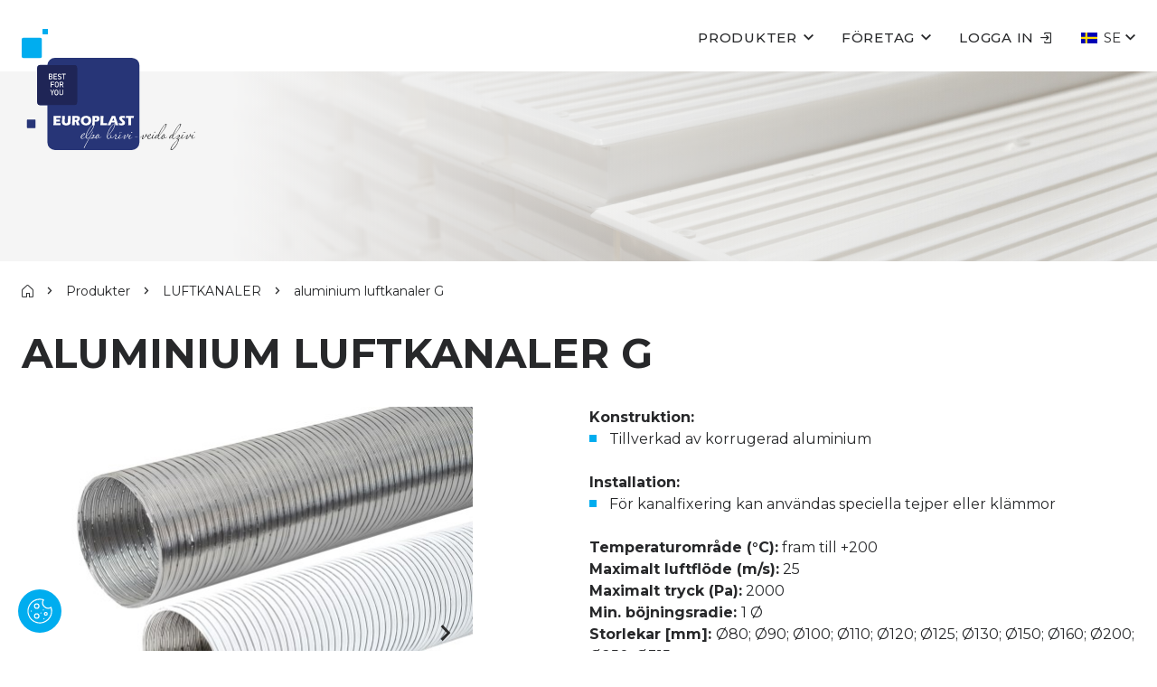

--- FILE ---
content_type: text/html; charset=UTF-8
request_url: https://europlast.lv/se/products/category/aluminium-luftkanaler-g
body_size: 182241
content:
<!doctype html>
<html lang="se">
    <head>
	    <meta charset="UTF-8">
	    <meta name="format-detection" content="telephone=no">
	    <meta http-equiv="X-UA-Compatible" content="IE=edge,chrome=1">
	    <meta name="viewport" content="width=device-width, initial-scale=1, maximum-scale=1">
        <meta name="csrf-token" content="sO1uOWhvqeef0hDj12TayhxuzLYCR72D9EzgrA5t" />

        <title>aluminium luftkanaler G</title>
        <meta name="description" content="Halvflexibla luftkanaler av aluminium f&ouml;r anv&auml;ndning i luftkonditioneringssystem, &aring;ngutsug och andra ventilations&auml;ndam&aring;l. Flexibla, l&auml;ttinstallerade luftkanaler.
Flexibla luftkanaler av EUROPLAST finns i olika f&auml;rger, storlekar och l&auml;ngder.">
        <meta property="og:description" content="Halvflexibla luftkanaler av aluminium f&ouml;r anv&auml;ndning i luftkonditioneringssystem, &aring;ngutsug och andra ventilations&auml;ndam&aring;l. Flexibla, l&auml;ttinstallerade luftkanaler.
Flexibla luftkanaler av EUROPLAST finns i olika f&auml;rger, storlekar och l&auml;ngder.">
        <meta name="facebook-domain-verification" content="kewi4mbz8xintuzu40i1wsslcfglt2" />

	    <link rel="profile" href="https://gmpg.org/xfn/11">

                    <link rel="alternate" href="https://europlast.lv/lv" hreflang="lv" />
                    <link rel="alternate" href="https://europlast.lv/en" hreflang="en" />
                    <link rel="alternate" href="https://europlast.lv/ru" hreflang="ru" />
                    <link rel="alternate" href="https://europlast.lv/ee" hreflang="ee" />
                    <link rel="alternate" href="https://europlast.lv/lt" hreflang="lt" />
                    <link rel="alternate" href="https://europlast.lv/fi" hreflang="fi" />
                    <link rel="alternate" href="https://europlast.lv/pl" hreflang="pl" />
                    <link rel="alternate" href="https://europlast.lv/de" hreflang="de" />
                    <link rel="alternate" href="https://europlast.lv/se" hreflang="se" />
                    <link rel="alternate" href="https://europlast.lv/fr" hreflang="fr" />
                    <link rel="alternate" href="https://europlast.lv/it" hreflang="it" />
                    <link rel="alternate" href="https://europlast.lv/es" hreflang="es" />
        
        <link
            rel="preload"
            href="https://fonts.googleapis.com/css2?family=Montserrat:wght@400;500;600;700&display=swap"
            as="style"
            onload="this.onload=null;this.rel='stylesheet'"
        />
        <noscript>
            <link
                href="https://fonts.googleapis.com/css2?family=Montserrat:wght@400;500;600;700&display=swap"
                rel="stylesheet"
                type="text/css"
            />
        </noscript>

        <!-- Google Tag Manager -->

        <script>(function(w,d,s,l,i){w[l]=w[l]||[];w[l].push({'gtm.start':

        new Date().getTime(),event:'gtm.js'});var f=d.getElementsByTagName(s)[0],

        j=d.createElement(s),dl=l!='dataLayer'?'&l='+l:'';j.async=true;j.src=

        'https://www.googletagmanager.com/gtm.js?id='+i+dl;f.parentNode.insertBefore(j,f);

        })(window,document,'script','dataLayer','GTM-PJMM59NK');</script>

        <!-- End Google Tag Manager -->

        <!-- / Google Fonts -->

        <!-- Favicon -->
        <link rel="icon" href="https://europlast.lv/fav-32x32.png" sizes="32x32" type="image/x-icon">
        <link rel="icon" href="https://europlast.lv/fav-192x192.png" sizes="192x192" type="image/x-icon">
        <link rel="apple-touch-icon" href="https://europlast.lv/fav-180x180.png" type="image/x-icon">
        <meta name="msapplication-TileImage" content="https://europlast.lv/fav-270x270.png">
        <!-- / Favicon -->

        <link rel="stylesheet" href="https://cdn.jsdelivr.net/gh/orestbida/cookieconsent@3.0.0/dist/cookieconsent.css">
        <link rel="stylesheet" href="https://europlast.lv/assets/app.css?v10">

        <!-- Outdated browser notification -->
        <!--[if IE]>
            <link rel="stylesheet" type="text/css" href="/assets/vendor/theme/outdated-browser.css" />
        <![endif]-->

        <style>
            @import  url(https://europlast.lv/assets/vendor/theme/outdated-browser.css ) all and (-ms-high-contrast: none), (-ms-high-contrast: active);
        </style>

        <script>
            if ( /MSIE \d|Trident.*rv:/.test( navigator.userAgent ) ) {
                document.write( '<script src="https://europlast.lv/assets/vendor/theme/outdated-browser.js"><\/script>' );
            }
        </script>
        <!-- / Outdated browser notification -->

        <meta name="google-site-verification" content="qTAR3hfXF6sokHFXcWIKm0vhuzjPYfC8sxcMpNXpg80" />
	</head>
	<body class="no-header-image">
        <!-- Google Tag Manager (noscript) -->

<noscript><iframe src="https://www.googletagmanager.com/ns.html?id=GTM-PJMM59NK"

height="0" width="0" style="display:none;visibility:hidden"></iframe></noscript>

<!-- End Google Tag Manager (noscript) -->
        		<div class="site-wrap">
            <header class="site-header">
                <div class="lang-picker d-none d-md-block">
                    <div class="container flex align-items-center justify-content-center">
                                                                                                                                                            <a class="lang-picker__item lang-switch__item fflag lang-switch__item--lg fflag-LV " href="https://europlast.lv/lv/products/category/aluminija-gaisa-vadi-g" hreflang="LV">LV</a>
                                                                                                                                                                                                        <a class="lang-picker__item lang-switch__item fflag lang-switch__item--lg fflag-GB " href="https://europlast.lv/en/products/category/aluminium-air-ducts-g" hreflang="EN">EN</a>
                                                                                                                                                                                                        <a class="lang-picker__item lang-switch__item fflag lang-switch__item--lg fflag-RU " href="https://europlast.lv/ru/products/category/alyuminievie-vozduhovodi-g" hreflang="RU">RU</a>
                                                                                                                                                                                                        <a class="lang-picker__item lang-switch__item fflag lang-switch__item--lg fflag-EE " href="https://europlast.lv/ee/products/category/alumiiniumist-hukanalid-g" hreflang="EE">EE</a>
                                                                                                                                                                                                        <a class="lang-picker__item lang-switch__item fflag lang-switch__item--lg fflag-LT " href="https://europlast.lv/lt/products/category/aliuminio-ortakiai-g" hreflang="LT">LT</a>
                                                                                                                                                                                                        <a class="lang-picker__item lang-switch__item fflag lang-switch__item--lg fflag-FI " href="https://europlast.lv/fi/products/category/alumiiniset-ilmakanavat-g" hreflang="FI">FI</a>
                                                                                                                                                                                                        <a class="lang-picker__item lang-switch__item fflag lang-switch__item--lg fflag-PL " href="https://europlast.lv/pl/products/category/aluminiowe-kanay-powietrzne-g" hreflang="PL">PL</a>
                                                                                                                                                                                                        <a class="lang-picker__item lang-switch__item fflag lang-switch__item--lg fflag-DE " href="https://europlast.lv/de/products/category/aluminium-luftkanle-g" hreflang="DE">DE</a>
                                                                                                                                                                                                        <a class="lang-picker__item lang-switch__item fflag lang-switch__item--lg fflag-SE " href="https://europlast.lv/se/products/category/aluminium-luftkanaler-g" hreflang="SE">SE</a>
                                                                                                                                                                                                        <a class="lang-picker__item lang-switch__item fflag lang-switch__item--lg fflag-FR " href="https://europlast.lv/fr/products/category/conduits-dair-en-aluminium-g" hreflang="FR">FR</a>
                                                                                                                                                                                                        <a class="lang-picker__item lang-switch__item fflag lang-switch__item--lg fflag-IT " href="https://europlast.lv/it/products/category/condotti-dellaria-in-alluminio-g" hreflang="IT">IT</a>
                                                                                                                                                                                                        <a class="lang-picker__item lang-switch__item fflag lang-switch__item--lg fflag-ES " href="https://europlast.lv/es/products/category/conductos-de-aire-de-aluminio-g" hreflang="ES">ES</a>
                                                                                                  
                                      
                    </div>
                </div>

                <div class="site-header__inner container h-relative flex justify-content-end">
                    <a class="site-logo" href="/">
                        <img src="https://europlast.lv/uploads/logo.svg" alt="Europlast" width="192" height="133">
                    </a>

                    <a class="site-logo-alt" href="/">
                        <img class="site-logo-alt__dark lazy" data-src="https://europlast.lv/uploads/logo-small.svg" alt="Europlast" width="192" height="46">
                        <img class="site-logo-alt__light lazy d-md-none" data-src="https://europlast.lv/uploads/logo-small-light.svg" alt="Europlast" width="192" height="46">
                    </a>

                    <div class="main-menu flex align-items-lg-center align-items-md-end align-items-start">
                        <nav class="nav-main order-2 order-md-1">
                            <ul class="flex">
                                <li class="nav-main__item--level-0 nav-main__item--has-sub-menu">
                                    <a class="nav-main__link--level-0" href="https://europlast.lv/se/products">
                                        Produkter
                                        <div class="nav-main__indicator--level-0 js-toggle-sub-menu"></div>
                                    </a>

                                    <ul class="nav-main__sub-menu nav-main__sub-menu--level-1">         
                                                
                                                
                                                               
                                        <li class="nav-main__item--level-1 nav-main__item--has-sub-menu">
                                            <a class="nav-main__link--level-1" href="https://europlast.lv/se/products/category/ftx-aggregat-och-ventilationsenheter">FTX-AGGREGAT OCH VENTILATIONSENHETER                                        
                                                
                                                                                            
                                                <div class="nav-main__indicator--level-1 js-toggle-sub-menu">
                                                    <span class="ic ic-caret-down"></span>
                                                </div>
                                                                                            </a>

                                              
                                            <ul class="nav-main__sub-menu nav-main__sub-menu--level-2">
                                                 
                                                      
                                                    <li>
                                                        <a class="nav-main__link--level-2" href="https://europlast.lv/se/products/category/ventilation-med-varmeatervinning">FTX-aggregat vägg E-EXTRA series EER</a>
                                                    </li>                                                
                                                 
                                                      
                                                    <li>
                                                        <a class="nav-main__link--level-2" href="https://europlast.lv/se/products/category/ventilationskit-med-termostat-spkt">ventilationskit med termostat SPKT</a>
                                                    </li>                                                
                                                                                            </ul>
                                                                                    </li>
                                                
                                                               
                                        <li class="nav-main__item--level-1 nav-main__item--has-sub-menu">
                                            <a class="nav-main__link--level-1" href="https://europlast.lv/se/products/category/badrumsflaktar">HUSHÅLLS VENTILATIONSFLÄKTAR                                        
                                                
                                                                                            
                                                <div class="nav-main__indicator--level-1 js-toggle-sub-menu">
                                                    <span class="ic ic-caret-down"></span>
                                                </div>
                                                                                            </a>

                                              
                                            <ul class="nav-main__sub-menu nav-main__sub-menu--level-2">
                                                 
                                                      
                                                    <li>
                                                        <a class="nav-main__link--level-2" href="https://europlast.lv/se/products/category/ventilationsflktar-e-extra-series-ea">ventilationsfläktar E-EXTRA series EA</a>
                                                    </li>                                                
                                                 
                                                      
                                                    <li>
                                                        <a class="nav-main__link--level-2" href="https://europlast.lv/se/products/category/ventilationsflktar-e-extra-series-eat">ventilationsfläktar E-EXTRA series EAT</a>
                                                    </li>                                                
                                                 
                                                      
                                                    <li>
                                                        <a class="nav-main__link--level-2" href="https://europlast.lv/se/products/category/badrumsflaktar-e-extra-series-ee">ventilationsfläktar E-EXTRA series EE</a>
                                                    </li>                                                
                                                 
                                                      
                                                    <li>
                                                        <a class="nav-main__link--level-2" href="https://europlast.lv/se/products/category/ventilationsflktar-e-extra-series-eet">ventilationsfläktar E-EXTRA series EET</a>
                                                    </li>                                                
                                                 
                                                      
                                                    <li>
                                                        <a class="nav-main__link--level-2" href="https://europlast.lv/se/products/category/kanalflktar-e-extra-series-ek">kanalfläktar E-EXTRA series EK</a>
                                                    </li>                                                
                                                 
                                                      
                                                    <li>
                                                        <a class="nav-main__link--level-2" href="https://europlast.lv/se/products/category/spjll-e-extra-eev">spjäll E-EXTRA EEV</a>
                                                    </li>                                                
                                                 
                                                      
                                                    <li>
                                                        <a class="nav-main__link--level-2" href="https://europlast.lv/se/products/category/ventilationsflktar-a6">ventilationsfläktar A6</a>
                                                    </li>                                                
                                                 
                                                     
                                                                                                </ul>
                                                                                    </li>
                                                
                                                               
                                        <li class="nav-main__item--level-1 nav-main__item--has-sub-menu">
                                            <a class="nav-main__link--level-1" href="https://europlast.lv/se/products/category/industriella-flktar">INDUSTRIELLA FLÄKTAR                                        
                                                
                                                                                            
                                                <div class="nav-main__indicator--level-1 js-toggle-sub-menu">
                                                    <span class="ic ic-caret-down"></span>
                                                </div>
                                                                                            </a>

                                              
                                            <ul class="nav-main__sub-menu nav-main__sub-menu--level-2">
                                                 
                                                      
                                                    <li>
                                                        <a class="nav-main__link--level-2" href="https://europlast.lv/se/products/category/hgtrycks-kanalflktar-akm">högtrycks kanalfläktar AKM</a>
                                                    </li>                                                
                                                 
                                                      
                                                    <li>
                                                        <a class="nav-main__link--level-2" href="https://europlast.lv/se/products/category/fyrkantiga-lgtrycks-flktar-zsmk">fyrkantiga lågtrycks fläktar ZSMK</a>
                                                    </li>                                                
                                                 
                                                      
                                                    <li>
                                                        <a class="nav-main__link--level-2" href="https://europlast.lv/se/products/category/lgtrycks-kanalflktar-zkm">lågtrycks kanalfläktar ZKM</a>
                                                    </li>                                                
                                                                                            </ul>
                                                                                    </li>
                                                
                                                
                                                               
                                        <li class="nav-main__item--level-1 nav-main__item--has-sub-menu">
                                            <a class="nav-main__link--level-1" href="https://europlast.lv/se/products/category/naturliga-ventilationssystem">NATURLIGA VENTILATIONSSYSTEM                                        
                                                
                                                                                            
                                                <div class="nav-main__indicator--level-1 js-toggle-sub-menu">
                                                    <span class="ic ic-caret-down"></span>
                                                </div>
                                                                                            </a>

                                              
                                            <ul class="nav-main__sub-menu nav-main__sub-menu--level-2">
                                                 
                                                      
                                                    <li>
                                                        <a class="nav-main__link--level-2" href="https://europlast.lv/se/products/category/vgg-plast-uppsttningar-spk">vägg plast uppsättningar SPK</a>
                                                    </li>                                                
                                                 
                                                      
                                                    <li>
                                                        <a class="nav-main__link--level-2" href="https://europlast.lv/se/products/category/kit-matningsventil-med-ljudisolering-spk2">kit, matningsventil med ljudisolering SPK2</a>
                                                    </li>                                                
                                                 
                                                      
                                                    <li>
                                                        <a class="nav-main__link--level-2" href="https://europlast.lv/se/products/category/kit-matningsventil-med-ljudisolering-metall-smk2">kit, matningsventil med ljudisolering, metall SMK2</a>
                                                    </li>                                                
                                                 
                                                      
                                                    <li>
                                                        <a class="nav-main__link--level-2" href="https://europlast.lv/se/products/category/kit-matningsventil-med-ljudisolering-metall-smk3">kit, matningsventil med ljudisolering, metall SMK3</a>
                                                    </li>                                                
                                                 
                                                      
                                                    <li>
                                                        <a class="nav-main__link--level-2" href="https://europlast.lv/se/products/category/vgg-plast-uppsttningar-spk3">vägg plast uppsättningar SPK3</a>
                                                    </li>                                                
                                                 
                                                      
                                                    <li>
                                                        <a class="nav-main__link--level-2" href="https://europlast.lv/se/products/category/vgg-plast-uppsttningar-spk4">vägg plast uppsättningar SPK4</a>
                                                    </li>                                                
                                                 
                                                     
                                                                                                </ul>
                                                                                    </li>
                                                
                                                               
                                        <li class="nav-main__item--level-1 nav-main__item--has-sub-menu">
                                            <a class="nav-main__link--level-1" href="https://europlast.lv/se/products/category/plastgaller-flns-adapter">PLASTGALLER, FLÄNS, ADAPTER                                        
                                                
                                                                                            
                                                <div class="nav-main__indicator--level-1 js-toggle-sub-menu">
                                                    <span class="ic ic-caret-down"></span>
                                                </div>
                                                                                            </a>

                                              
                                            <ul class="nav-main__sub-menu nav-main__sub-menu--level-2">
                                                 
                                                      
                                                    <li>
                                                        <a class="nav-main__link--level-2" href="https://europlast.lv/se/products/category/kvadratiska-plastgaller-n">kvadratiska plastgaller N</a>
                                                    </li>                                                
                                                 
                                                      
                                                    <li>
                                                        <a class="nav-main__link--level-2" href="https://europlast.lv/se/products/category/plastgaller-med-persienner-n-z">plastgaller med persienner N-Z</a>
                                                    </li>                                                
                                                 
                                                      
                                                    <li>
                                                        <a class="nav-main__link--level-2" href="https://europlast.lv/se/products/category/yttre-galler-av-plast-n-f">yttre galler av plast N-F</a>
                                                    </li>                                                
                                                 
                                                      
                                                    <li>
                                                        <a class="nav-main__link--level-2" href="https://europlast.lv/se/products/category/runda-takgaller-av-plast-nga">runda takgaller av plast NGA</a>
                                                    </li>                                                
                                                 
                                                      
                                                    <li>
                                                        <a class="nav-main__link--level-2" href="https://europlast.lv/se/products/category/kvadratiska-takgaller-av-plast-n-g">kvadratiska takgaller av plast N-G</a>
                                                    </li>                                                
                                                 
                                                      
                                                    <li>
                                                        <a class="nav-main__link--level-2" href="https://europlast.lv/se/products/category/rektangulra-plastgaller-n25-30">rektangulära plastgaller N25-30</a>
                                                    </li>                                                
                                                 
                                                      
                                                    <li>
                                                        <a class="nav-main__link--level-2" href="https://europlast.lv/se/products/category/plastgaller-vro">plastgaller VRØ</a>
                                                    </li>                                                
                                                 
                                                      
                                                    <li>
                                                        <a class="nav-main__link--level-2" href="https://europlast.lv/se/products/category/plastgaller-vr">plastgaller VR</a>
                                                    </li>                                                
                                                 
                                                      
                                                    <li>
                                                        <a class="nav-main__link--level-2" href="https://europlast.lv/se/products/category/plast-drr-galler-vr459">plast dörr galler VR459</a>
                                                    </li>                                                
                                                 
                                                      
                                                    <li>
                                                        <a class="nav-main__link--level-2" href="https://europlast.lv/se/products/category/inspektionslucka-av-plast-med-hiss-hybrid">inspektionslucka av plast med hiss HYBRID</a>
                                                    </li>                                                
                                                 
                                                      
                                                    <li>
                                                        <a class="nav-main__link--level-2" href="https://europlast.lv/se/products/category/plast-adaptrar-va">plast adaptrar VA</a>
                                                    </li>                                                
                                                 
                                                      
                                                    <li>
                                                        <a class="nav-main__link--level-2" href="https://europlast.lv/se/products/category/plastgaller-adaptrar-na">plastgaller-adaptrar NA</a>
                                                    </li>                                                
                                                 
                                                      
                                                    <li>
                                                        <a class="nav-main__link--level-2" href="https://europlast.lv/se/products/category/plastflnsar-vf">plastflänsar VF</a>
                                                    </li>                                                
                                                 
                                                      
                                                    <li>
                                                        <a class="nav-main__link--level-2" href="https://europlast.lv/se/products/category/verledning-av-plast-va">överledning av plast VA</a>
                                                    </li>                                                
                                                                                            </ul>
                                                                                    </li>
                                                
                                                               
                                        <li class="nav-main__item--level-1 nav-main__item--has-sub-menu">
                                            <a class="nav-main__link--level-1" href="https://europlast.lv/se/products/category/metallgrillar">METALLGRILLAR                                        
                                                
                                                                                            
                                                <div class="nav-main__indicator--level-1 js-toggle-sub-menu">
                                                    <span class="ic ic-caret-down"></span>
                                                </div>
                                                                                            </a>

                                              
                                            <ul class="nav-main__sub-menu nav-main__sub-menu--level-2">
                                                 
                                                      
                                                    <li>
                                                        <a class="nav-main__link--level-2" href="https://europlast.lv/se/products/category/ventilgaller-rund-metall">metallgrillar MRØ</a>
                                                    </li>                                                
                                                 
                                                      
                                                    <li>
                                                        <a class="nav-main__link--level-2" href="https://europlast.lv/se/products/category/metallgrillar-mr14105-2628">metallgrillar MR14105-2628</a>
                                                    </li>                                                
                                                 
                                                      
                                                    <li>
                                                        <a class="nav-main__link--level-2" href="https://europlast.lv/se/products/category/metallgrillar-mr1010-5050">metallgrillar MR1010-5050</a>
                                                    </li>                                                
                                                 
                                                      
                                                    <li>
                                                        <a class="nav-main__link--level-2" href="https://europlast.lv/se/products/category/metallgrillar-justerbara-mr1010r-5050r">metallgrillar justerbara MR1010R-5050R</a>
                                                    </li>                                                
                                                 
                                                      
                                                    <li>
                                                        <a class="nav-main__link--level-2" href="https://europlast.lv/se/products/category/stormkepsar-av-metall-lnm">stormkepsar av metall LNM</a>
                                                    </li>                                                
                                                 
                                                      
                                                    <li>
                                                        <a class="nav-main__link--level-2" href="https://europlast.lv/se/products/category/nat-galler-av-metall-LSM">nät - galler av metall LSM</a>
                                                    </li>                                                
                                                 
                                                      
                                                    <li>
                                                        <a class="nav-main__link--level-2" href="https://europlast.lv/se/products/category/ventilgaller-nat-rund-metall">nät - galler av metall LSMØ</a>
                                                    </li>                                                
                                                 
                                                      
                                                    <li>
                                                        <a class="nav-main__link--level-2" href="https://europlast.lv/se/products/category/metallgrillar-industrial-mrf">metallgrillar INDUSTRIAL MRF</a>
                                                    </li>                                                
                                                 
                                                      
                                                    <li>
                                                        <a class="nav-main__link--level-2" href="https://europlast.lv/se/products/category/galler-av-aluminiumlegering-mra">galler av aluminiumlegering MRA</a>
                                                    </li>                                                
                                                 
                                                      
                                                    <li>
                                                        <a class="nav-main__link--level-2" href="https://europlast.lv/se/products/category/aluminium-galler-ra">aluminium galler RA</a>
                                                    </li>                                                
                                                 
                                                      
                                                    <li>
                                                        <a class="nav-main__link--level-2" href="https://europlast.lv/se/products/category/luftgaller-fr-kamin-mrk">luftgaller för kamin MRK</a>
                                                    </li>                                                
                                                                                            </ul>
                                                                                    </li>
                                                
                                                               
                                        <li class="nav-main__item--level-1 nav-main__item--has-sub-menu">
                                            <a class="nav-main__link--level-1" href="https://europlast.lv/se/products/category/tallriksventiler">TALLRIKSVENTILER                                        
                                                
                                                                                            
                                                <div class="nav-main__indicator--level-1 js-toggle-sub-menu">
                                                    <span class="ic ic-caret-down"></span>
                                                </div>
                                                                                            </a>

                                              
                                            <ul class="nav-main__sub-menu nav-main__sub-menu--level-2">
                                                 
                                                      
                                                    <li>
                                                        <a class="nav-main__link--level-2" href="https://europlast.lv/se/products/category/metall-frnluft-tallriksventiler-dmk">metall frånluft tallriksventiler DMK</a>
                                                    </li>                                                
                                                 
                                                      
                                                    <li>
                                                        <a class="nav-main__link--level-2" href="https://europlast.lv/se/products/category/metall-tillufts-tallriksventiler-dmkp">metall tillufts tallriksventiler DMKP</a>
                                                    </li>                                                
                                                 
                                                      
                                                    <li>
                                                        <a class="nav-main__link--level-2" href="https://europlast.lv/se/products/category/metall-universell-tallriksventiler-dmt">metall universell tallriksventiler DMT</a>
                                                    </li>                                                
                                                 
                                                      
                                                    <li>
                                                        <a class="nav-main__link--level-2" href="https://europlast.lv/se/products/category/metall-universell-tallriksventiler-dmt-inox">metall universell tallriksventiler DMT inox</a>
                                                    </li>                                                
                                                 
                                                      
                                                    <li>
                                                        <a class="nav-main__link--level-2" href="https://europlast.lv/se/products/category/metall-frnluft-tallriksventiler-dm">metall frånluft tallriksventiler DM</a>
                                                    </li>                                                
                                                 
                                                      
                                                    <li>
                                                        <a class="nav-main__link--level-2" href="https://europlast.lv/se/products/category/metall-tillufts-tallriksventiler-dmp">metall tillufts tallriksventiler DMP</a>
                                                    </li>                                                
                                                 
                                                      
                                                    <li>
                                                        <a class="nav-main__link--level-2" href="https://europlast.lv/se/products/category/metall-universell-tallriksventiler-dm-inox">metall universell tallriksventiler DM inox</a>
                                                    </li>                                                
                                                 
                                                      
                                                    <li>
                                                        <a class="nav-main__link--level-2" href="https://europlast.lv/se/products/category/tallriksventiler-av-tr-kd">tallriksventiler av trä KD</a>
                                                    </li>                                                
                                                 
                                                      
                                                    <li>
                                                        <a class="nav-main__link--level-2" href="https://europlast.lv/se/products/category/plast-universell-tallriksventiler-A6-LDP">plast universell tallriksventiler A6 LDP</a>
                                                    </li>                                                
                                                 
                                                      
                                                    <li>
                                                        <a class="nav-main__link--level-2" href="https://europlast.lv/se/products/category/plast-universell-tallriksventiler-vd">plast universell tallriksventiler VD</a>
                                                    </li>                                                
                                                 
                                                      
                                                    <li>
                                                        <a class="nav-main__link--level-2" href="https://europlast.lv/se/products/category/plast-tallriksventiler-med-fstfjdrar-vda">plast tallriksventiler med fästfjädrar VDA</a>
                                                    </li>                                                
                                                                                            </ul>
                                                                                    </li>
                                                
                                                               
                                        <li class="nav-main__item--level-1 nav-main__item--has-sub-menu">
                                            <a class="nav-main__link--level-1" href="https://europlast.lv/se/products/category/plast-rektangulrt-och-rundt-system">PLAST REKTANGULÄRT OCH RUNDT SYSTEM                                        
                                                
                                                                                            
                                                <div class="nav-main__indicator--level-1 js-toggle-sub-menu">
                                                    <span class="ic ic-caret-down"></span>
                                                </div>
                                                                                            </a>

                                              
                                            <ul class="nav-main__sub-menu nav-main__sub-menu--level-2">
                                                 
                                                      
                                                    <li>
                                                        <a class="nav-main__link--level-2" href="https://europlast.lv/se/products/category/rektangulrt-110x55mm-rundt-100mm-plastsystem">rektangulärt 110x55mm, rundt Ø100mm plastsystem</a>
                                                    </li>                                                
                                                 
                                                      
                                                    <li>
                                                        <a class="nav-main__link--level-2" href="https://europlast.lv/se/products/category/rektangulrt-220x55mm-rundt-125mm-plastsystem">rektangulärt 220x55mm, rundt Ø125mm plastsystem</a>
                                                    </li>                                                
                                                 
                                                      
                                                    <li>
                                                        <a class="nav-main__link--level-2" href="https://europlast.lv/se/products/category/rektangulrt-220x90mm-rundt-150mm-plastsystem">rektangulärt 220x90mm, rundt Ø150mm plastsystem</a>
                                                    </li>                                                
                                                                                            </ul>
                                                                                    </li>
                                                
                                                               
                                        <li class="nav-main__item--level-1 nav-main__item--has-sub-menu">
                                            <a class="nav-main__link--level-1" href="https://europlast.lv/se/products/category/luftkanaler">LUFTKANALER                                        
                                                
                                                                                            
                                                <div class="nav-main__indicator--level-1 js-toggle-sub-menu">
                                                    <span class="ic ic-caret-down"></span>
                                                </div>
                                                                                            </a>

                                              
                                            <ul class="nav-main__sub-menu nav-main__sub-menu--level-2">
                                                 
                                                      
                                                    <li>
                                                        <a class="nav-main__link--level-2" href="https://europlast.lv/se/products/category/aluminium-luftkanaler-g">aluminium luftkanaler G</a>
                                                    </li>                                                
                                                 
                                                      
                                                    <li>
                                                        <a class="nav-main__link--level-2" href="https://europlast.lv/se/products/category/combyflex-luftkanaler-fc">combyflex luftkanaler FC</a>
                                                    </li>                                                
                                                 
                                                      
                                                    <li>
                                                        <a class="nav-main__link--level-2" href="https://europlast.lv/se/products/category/pvc-flex-luftkanaler-fv">PVC flex luftkanaler FV</a>
                                                    </li>                                                
                                                 
                                                      
                                                    <li>
                                                        <a class="nav-main__link--level-2" href="https://europlast.lv/se/products/category/rostfria-luftkanaler-tg">rostfria luftkanaler TG</a>
                                                    </li>                                                
                                                 
                                                     
                                                      
                                                    <li>
                                                        <a class="nav-main__link--level-2" href="https://europlast.lv/se/products/category/aluflex-thermo-isolerade-luftkanaler-fat">aluflex THERMO isolerade luftkanaler FAT</a>
                                                    </li>                                                
                                                 
                                                      
                                                    <li>
                                                        <a class="nav-main__link--level-2" href="https://europlast.lv/se/products/category/polyflex-luftkanaler-fp">polyflex luftkanaler FP</a>
                                                    </li>                                                
                                                                                            </ul>
                                                                                    </li>
                                                
                                                               
                                        <li class="nav-main__item--level-1 nav-main__item--has-sub-menu">
                                            <a class="nav-main__link--level-1" href="https://europlast.lv/se/products/category/Kanalsystem-for-ventilation-galvat">METALL RUNT SYSTEM                                        
                                                
                                                                                            
                                                <div class="nav-main__indicator--level-1 js-toggle-sub-menu">
                                                    <span class="ic ic-caret-down"></span>
                                                </div>
                                                                                            </a>

                                              
                                            <ul class="nav-main__sub-menu nav-main__sub-menu--level-2">
                                                 
                                                      
                                                    <li>
                                                        <a class="nav-main__link--level-2" href="https://europlast.lv/se/products/category/spiral-luftkanaler">spiral luftkanaler</a>
                                                    </li>                                                
                                                 
                                                      
                                                    <li>
                                                        <a class="nav-main__link--level-2" href="https://europlast.lv/se/products/category/cirkulara-kanalsystem-bojar">böj</a>
                                                    </li>                                                
                                                 
                                                      
                                                    <li>
                                                        <a class="nav-main__link--level-2" href="https://europlast.lv/se/products/category/t-rr">T-rör</a>
                                                    </li>                                                
                                                 
                                                      
                                                    <li>
                                                        <a class="nav-main__link--level-2" href="https://europlast.lv/se/products/category/dimensionsndring">dimensionsändring</a>
                                                    </li>                                                
                                                 
                                                      
                                                    <li>
                                                        <a class="nav-main__link--level-2" href="https://europlast.lv/se/products/category/sadlar">sadlar</a>
                                                    </li>                                                
                                                 
                                                      
                                                    <li>
                                                        <a class="nav-main__link--level-2" href="https://europlast.lv/se/products/category/flns">fläns</a>
                                                    </li>                                                
                                                 
                                                      
                                                    <li>
                                                        <a class="nav-main__link--level-2" href="https://europlast.lv/se/products/category/anslutningar">anslutningar</a>
                                                    </li>                                                
                                                 
                                                      
                                                    <li>
                                                        <a class="nav-main__link--level-2" href="https://europlast.lv/se/products/category/ndkpor">ändkåpor</a>
                                                    </li>                                                
                                                 
                                                      
                                                    <li>
                                                        <a class="nav-main__link--level-2" href="https://europlast.lv/se/products/category/spjll">spjäll</a>
                                                    </li>                                                
                                                 
                                                      
                                                    <li>
                                                        <a class="nav-main__link--level-2" href="https://europlast.lv/se/products/category/metallventilationsadapter">ventilationsadaptrar av metall</a>
                                                    </li>                                                
                                                 
                                                      
                                                    <li>
                                                        <a class="nav-main__link--level-2" href="https://europlast.lv/se/products/category/ljuddmpare">ljuddämpare</a>
                                                    </li>                                                
                                                 
                                                      
                                                    <li>
                                                        <a class="nav-main__link--level-2" href="https://europlast.lv/se/products/category/takhuvar">takhuvar</a>
                                                    </li>                                                
                                                 
                                                      
                                                    <li>
                                                        <a class="nav-main__link--level-2" href="https://europlast.lv/se/products/category/luftkanaler-fr-bastu-sgv">luftkanaler för bastu SGV</a>
                                                    </li>                                                
                                                 
                                                      
                                                    <li>
                                                        <a class="nav-main__link--level-2" href="https://europlast.lv/se/products/category/flexibelt-aluminium-kontakter-gc">flexibelt aluminium kontakter GC</a>
                                                    </li>                                                
                                                 
                                                      
                                                    <li>
                                                        <a class="nav-main__link--level-2" href="https://europlast.lv/se/products/category/ventilationskanal-teleskopisk-sdt">teleskopiska spiral luftkanaler SDT</a>
                                                    </li>                                                
                                                 
                                                      
                                                    <li>
                                                        <a class="nav-main__link--level-2" href="https://europlast.lv/se/products/category/filter-och-filterelement">filter och filterelement</a>
                                                    </li>                                                
                                                 
                                                                                                </ul>
                                                                                    </li>
                                                
                                                               
                                        <li class="nav-main__item--level-1 nav-main__item--has-sub-menu">
                                            <a class="nav-main__link--level-1" href="https://europlast.lv/se/products/category/isolerat-metall-runt-system">ISOLERAT METALL RUNT SYSTEM                                        
                                                
                                                                                            
                                                <div class="nav-main__indicator--level-1 js-toggle-sub-menu">
                                                    <span class="ic ic-caret-down"></span>
                                                </div>
                                                                                            </a>

                                              
                                            <ul class="nav-main__sub-menu nav-main__sub-menu--level-2">
                                                 
                                                      
                                                    <li>
                                                        <a class="nav-main__link--level-2" href="https://europlast.lv/se/products/category/isolerat-spiral-luftkanaler-IF-SD">isolerat spiral luftkanaler IF-SD</a>
                                                    </li>                                                
                                                 
                                                      
                                                    <li>
                                                        <a class="nav-main__link--level-2" href="https://europlast.lv/se/products/category/isolerat-bojning-med-packningar-IF-BFS90">isolerat böjning med packningar IF-BFS90°</a>
                                                    </li>                                                
                                                 
                                                      
                                                    <li>
                                                        <a class="nav-main__link--level-2" href="https://europlast.lv/se/products/category/isolerat-bojning-med-packningar-IF-BFS45">isolerat böjning med packningar IF-BFS45°</a>
                                                    </li>                                                
                                                 
                                                      
                                                    <li>
                                                        <a class="nav-main__link--level-2" href="https://europlast.lv/se/products/category/isolerat-T-ror-med-packningar-IF-TCPS">isolerat T-rör med packningar IF-TCPS</a>
                                                    </li>                                                
                                                 
                                                      
                                                    <li>
                                                        <a class="nav-main__link--level-2" href="https://europlast.lv/se/products/category/isolerat-dimensionsandringar-koncentrisk-med-packningar-IF-RCLS">isolerat dimensionsändringar koncentrisk med packningar IF-RCLS</a>
                                                    </li>                                                
                                                 
                                                      
                                                    <li>
                                                        <a class="nav-main__link--level-2" href="https://europlast.lv/se/products/category/isolerat-sammankoppling-med-packningar-IF-NPS">isolerat sammankoppling med packningar IF-NPS</a>
                                                    </li>                                                
                                                 
                                                      
                                                    <li>
                                                        <a class="nav-main__link--level-2" href="https://europlast.lv/se/products/category/isolerat-sammankoppling-for-fasondelar-IF-NF">isolerat sammankoppling för fasondelar IF-NF</a>
                                                    </li>                                                
                                                 
                                                      
                                                    <li>
                                                        <a class="nav-main__link--level-2" href="https://europlast.lv/se/products/category/isolerat-andkapor-med-packningar-IF-ESS">isolerat ändkåpor med packningar IF-ESS</a>
                                                    </li>                                                
                                                 
                                                      
                                                    <li>
                                                        <a class="nav-main__link--level-2" href="https://europlast.lv/se/products/category/isolerede-packningar-for-anslutningar-IF-U">isolerede packningar för anslutningar IF-U</a>
                                                    </li>                                                
                                                 
                                                      
                                                    <li>
                                                        <a class="nav-main__link--level-2" href="https://europlast.lv/se/products/category/isolering-tejp-IF-LI">isolering tejp IF-LI</a>
                                                    </li>                                                
                                                                                            </ul>
                                                                                    </li>
                                                
                                                               
                                        <li class="nav-main__item--level-1 nav-main__item--has-sub-menu">
                                            <a class="nav-main__link--level-1" href="https://europlast.lv/se/products/category/inspektionsluckor">INSPEKTIONSLUCKOR                                        
                                                
                                                                                            
                                                <div class="nav-main__indicator--level-1 js-toggle-sub-menu">
                                                    <span class="ic ic-caret-down"></span>
                                                </div>
                                                                                            </a>

                                              
                                            <ul class="nav-main__sub-menu nav-main__sub-menu--level-2">
                                                 
                                                      
                                                    <li>
                                                        <a class="nav-main__link--level-2" href="https://europlast.lv/se/products/category/inspektionsluckor-rl">inspektionsluckor RL</a>
                                                    </li>                                                
                                                 
                                                      
                                                    <li>
                                                        <a class="nav-main__link--level-2" href="https://europlast.lv/se/products/category/inspektionsluckor-rla">inspektionsluckor RLA</a>
                                                    </li>                                                
                                                 
                                                      
                                                    <li>
                                                        <a class="nav-main__link--level-2" href="https://europlast.lv/se/products/category/inspektionsluckor-rlm">inspektionsluckor RLM</a>
                                                    </li>                                                
                                                 
                                                      
                                                    <li>
                                                        <a class="nav-main__link--level-2" href="https://europlast.lv/se/products/category/inspektionsluckor-rlma">inspektionsluckor RLMA</a>
                                                    </li>                                                
                                                 
                                                      
                                                    <li>
                                                        <a class="nav-main__link--level-2" href="https://europlast.lv/se/products/category/inspektionsluckor-click-rlmp">inspektionsluckor CLICK RLMP</a>
                                                    </li>                                                
                                                 
                                                      
                                                    <li>
                                                        <a class="nav-main__link--level-2" href="https://europlast.lv/se/products/category/inspektionsluckor-fr-gipsskivor-rlr">inspektionsluckor för gipsskivor RLR</a>
                                                    </li>                                                
                                                 
                                                      
                                                    <li>
                                                        <a class="nav-main__link--level-2" href="https://europlast.lv/se/products/category/plaststyrluckor-pl">plaststyrluckor PL</a>
                                                    </li>                                                
                                                 
                                                      
                                                    <li>
                                                        <a class="nav-main__link--level-2" href="https://europlast.lv/se/products/category/maskering-luckor-fr-kakel-mdu">maskering luckor för kakel MDU</a>
                                                    </li>                                                
                                                 
                                                      
                                                    <li>
                                                        <a class="nav-main__link--level-2" href="https://europlast.lv/se/products/category/metall-universell-platta-RLP">metall universell platta RLP</a>
                                                    </li>                                                
                                                                                            </ul>
                                                                                    </li>
                                                
                                                               
                                        <li class="nav-main__item--level-1">
                                            <a class="nav-main__link--level-1" href="https://europlast.lv/se/products/category/filter">FILTER                                        
                                                
                                                                                            </a>

                                                                                    </li>
                                                
                                                               
                                        <li class="nav-main__item--level-1 nav-main__item--has-sub-menu">
                                            <a class="nav-main__link--level-1" href="https://europlast.lv/se/products/category/isolerings-produkter">ISOLERINGS PRODUKTER                                        
                                                
                                                                                            
                                                <div class="nav-main__indicator--level-1 js-toggle-sub-menu">
                                                    <span class="ic ic-caret-down"></span>
                                                </div>
                                                                                            </a>

                                              
                                            <ul class="nav-main__sub-menu nav-main__sub-menu--level-2">
                                                 
                                                      
                                                    <li>
                                                        <a class="nav-main__link--level-2" href="https://europlast.lv/se/products/category/rrisolering-sklar-ic">rörisolering skålar IC</a>
                                                    </li>                                                
                                                 
                                                      
                                                    <li>
                                                        <a class="nav-main__link--level-2" href="https://europlast.lv/se/products/category/isolerande-frlngningar-av-yttervgg-iap">isolerande förlängningar av yttervägg IAP</a>
                                                    </li>                                                
                                                                                            </ul>
                                                                                    </li>
                                                
                                                               
                                        <li class="nav-main__item--level-1 nav-main__item--has-sub-menu">
                                            <a class="nav-main__link--level-1" href="https://europlast.lv/se/products/category/hastighetsregulatorer-och-termostater">ELEKTRISKA TILLBEHÖR                                        
                                                
                                                                                            
                                                <div class="nav-main__indicator--level-1 js-toggle-sub-menu">
                                                    <span class="ic ic-caret-down"></span>
                                                </div>
                                                                                            </a>

                                              
                                            <ul class="nav-main__sub-menu nav-main__sub-menu--level-2">
                                                 
                                                      
                                                    <li>
                                                        <a class="nav-main__link--level-2" href="https://europlast.lv/se/products/category/hastighetsregulatorer-ar-arz">hastighetsregulatorer AR; ARZ</a>
                                                    </li>                                                
                                                 
                                                      
                                                    <li>
                                                        <a class="nav-main__link--level-2" href="https://europlast.lv/se/products/category/termostater-tsmv">termostater TSMV</a>
                                                    </li>                                                
                                                                                            </ul>
                                                                                    </li>
                                                
                                                               
                                        <li class="nav-main__item--level-1 nav-main__item--has-sub-menu">
                                            <a class="nav-main__link--level-1" href="https://europlast.lv/se/products/category/tillbehor">TILLBEHÖR                                        
                                                
                                                                                            
                                                <div class="nav-main__indicator--level-1 js-toggle-sub-menu">
                                                    <span class="ic ic-caret-down"></span>
                                                </div>
                                                                                            </a>

                                              
                                            <ul class="nav-main__sub-menu nav-main__sub-menu--level-2">
                                                 
                                                      
                                                    <li>
                                                        <a class="nav-main__link--level-2" href="https://europlast.lv/se/products/category/fstdon-sbou">fästdon SBOU</a>
                                                    </li>                                                
                                                 
                                                      
                                                    <li>
                                                        <a class="nav-main__link--level-2" href="https://europlast.lv/se/products/category/fstdon-sbo">fästdon SBO</a>
                                                    </li>                                                
                                                 
                                                      
                                                    <li>
                                                        <a class="nav-main__link--level-2" href="https://europlast.lv/se/products/category/metallklmmor-qip">metallklämmor QIP</a>
                                                    </li>                                                
                                                 
                                                      
                                                    <li>
                                                        <a class="nav-main__link--level-2" href="https://europlast.lv/se/products/category/klisterband">klisterband</a>
                                                    </li>                                                
                                                 
                                                      
                                                    <li>
                                                        <a class="nav-main__link--level-2" href="https://europlast.lv/se/products/category/monteringsklmmor-msv">monteringsklämmor MSV</a>
                                                    </li>                                                
                                                 
                                                      
                                                    <li>
                                                        <a class="nav-main__link--level-2" href="https://europlast.lv/se/products/category/gummi-u">gummi U</a>
                                                    </li>                                                
                                                 
                                                      
                                                    <li>
                                                        <a class="nav-main__link--level-2" href="https://europlast.lv/se/products/category/plastlock-sdv">plastlock SDV</a>
                                                    </li>                                                
                                                                                            </ul>
                                                                                    </li>
                                                                            </ul>
                                </li>

                                
                                                                                                            <li class="nav-main__item--level-0 nav-main__item--has-sub-menu nav-main__item--is-last">
                                            <a class="nav-main__link--level-0" href="https://europlast.lv/se/about">
                                                Företag                                                                                                <div class="nav-main__indicator--level-0 js-toggle-sub-menu"></div>
                                                                                            </a>

                                                                                        <ul class="nav-main__sub-menu nav-main__sub-menu--level-1">
                                                                                                <li class="">
                                                    <a class="nav-main__link--level-1" href="https://europlast.lv/se/about">
                                                        Företag
                                                                                                            </a>

                                                                                                    </li>     
                                                                                                <li class="">
                                                    <a class="nav-main__link--level-1" href="https://europlast.lv/se/b2b/subcontract">
                                                        Kontraktstillverkning
                                                                                                            </a>

                                                                                                    </li>     
                                                                                                <li class="">
                                                    <a class="nav-main__link--level-1" href="https://europlast.lv/se/about/contacts">
                                                        Kontakter
                                                                                                            </a>

                                                                                                    </li>     
                                                                                                <li class="nav-main__item--level-1 nav-main__item--has-sub-menu">
                                                    <a class="nav-main__link--level-1" href="https://europlast.lv/se/hallbarhetsredovisning">
                                                        HÅLLBARHETSREDOVISNING
                                                                                                    
                                                            <div class="nav-main__indicator--level-1 js-toggle-sub-menu">
                                                                <span class="ic ic-caret-down"></span>
                                                            </div>
                                                                                                            </a>

                                                      
                                                    <ul class="nav-main__sub-menu nav-main__sub-menu--level-2 company-menu-item">
                                                         
                                                            <li>
                                                                <a class="nav-main__link--level-2" href="https://europlast.lv/se/hallbarhetsredovisning">HÅLLBARHETSREDOVISNING (ESG)</a>
                                                            </li>                                                
                                                         
                                                            <li>
                                                                <a class="nav-main__link--level-2" href="https://europlast.lv/se/epd-se">MILJÖVARUDEKLARATION (EPD)</a>
                                                            </li>                                                
                                                                                                            </ul>
                                                                                                    </li>     
                                                                                           
                                            </ul>
                                                                                    </li>
                                                                                                </ul>
                        </nav>

                        <div class="tools flex align-items-md-center align-items-start order-1 order-md-2">
                                <div class="user-actions">
                                                                    <a class="user-actions__link user-actions__login" href="https://europlast.lv/se/login">
                                        Logga in

                                        <span class="user-actions__login-icon ic ic-login"></span>
                                    </a>
                                                            </div>

                            <div class="lang-switch js-lang-switch">
                                <div class="lang-switch__item fflag fflag-SE lang-switch__item--has-caret">se</div>
                            </div>

                            <div class="lang-picker lang-picker--mobile d-md-none">
                                <div class="container flex align-items-center justify-content-start">
                                                                            <a class="lang-picker__item lang-switch__item lang-switch__item--lg fflag fflag-LV " href="https://europlast.lv/lv" hreflang="LV">LV</a>
                                                                            <a class="lang-picker__item lang-switch__item lang-switch__item--lg fflag fflag-GB " href="https://europlast.lv/en" hreflang="EN">EN</a>
                                                                            <a class="lang-picker__item lang-switch__item lang-switch__item--lg fflag fflag-RU " href="https://europlast.lv/ru" hreflang="RU">RU</a>
                                                                            <a class="lang-picker__item lang-switch__item lang-switch__item--lg fflag fflag-EE " href="https://europlast.lv/ee" hreflang="EE">EE</a>
                                                                            <a class="lang-picker__item lang-switch__item lang-switch__item--lg fflag fflag-LT " href="https://europlast.lv/lt" hreflang="LT">LT</a>
                                                                            <a class="lang-picker__item lang-switch__item lang-switch__item--lg fflag fflag-FI " href="https://europlast.lv/fi" hreflang="FI">FI</a>
                                                                            <a class="lang-picker__item lang-switch__item lang-switch__item--lg fflag fflag-PL " href="https://europlast.lv/pl" hreflang="PL">PL</a>
                                                                            <a class="lang-picker__item lang-switch__item lang-switch__item--lg fflag fflag-DE " href="https://europlast.lv/de" hreflang="DE">DE</a>
                                                                            <a class="lang-picker__item lang-switch__item lang-switch__item--lg fflag fflag-SE " href="https://europlast.lv/se" hreflang="SE">SE</a>
                                                                            <a class="lang-picker__item lang-switch__item lang-switch__item--lg fflag fflag-FR " href="https://europlast.lv/fr" hreflang="FR">FR</a>
                                                                            <a class="lang-picker__item lang-switch__item lang-switch__item--lg fflag fflag-IT " href="https://europlast.lv/it" hreflang="IT">IT</a>
                                                                            <a class="lang-picker__item lang-switch__item lang-switch__item--lg fflag fflag-ES " href="https://europlast.lv/es" hreflang="ES">ES</a>
                                      
                                </div>
                            </div>
                        </div>
                    </div>

                    
                    <button class="burger d-md-none js-burger">
                        <span class="burger__part burger__part--1"></span>
                        <span class="burger__part burger__part--2"></span>
                        <span class="burger__part burger__part--3"></span>
                    </button>
                </div>

                            </header>

            <div class="site-content">
            

<div class="intro-image h-relative h-bg-cover h-mgb--m" style="background-image: url(https://europlast.lv/storage/images/cms_products_title_image.jpg);"></div>

<div class="breadcrumbs p-small h-mgb--l">
    <div class="container flex align-items-center">
        <a class="breadcrumbs__item breadcrumbs__item--home ic ic-home" href="/"></a>

        <span class="breadcrumbs__item breadcrumbs__item--sep ic ic-caret-right"></span>

                                                <a class="breadcrumbs__item" href="https://europlast.lv/se/products">Produkter</a>

                    <span class="breadcrumbs__item breadcrumbs__item--sep ic ic-caret-right"></span>
                                                                <a class="breadcrumbs__item" href="https://europlast.lv/se/products/category/luftkanaler">LUFTKANALER</a>

                    <span class="breadcrumbs__item breadcrumbs__item--sep ic ic-caret-right"></span>
                                                                <span class="breadcrumbs__item">aluminium luftkanaler G</span>
                                </div>
</div>

<section class="container">
    <!-- Title -->
    <h1 class="h1 uppercase normalcase--md h-mgb--l">aluminium luftkanaler G</h1>
    <!-- / Title -->

    <div class="product-intro row h-mgb--xl">
                <!-- Slider -->
        
        <div class="product-carousel col-lg-5 col-md-10 h-mgb-md--xl">
            <div class="carousel carousel--w-thumbs carousel--can-zoom js-carousel">
                <div class="carousel__main h-relative">
                                                                <ul class="slides">
                                                                                                                <li>
                                    <img src="https://europlast.lv//storage/groups/images/500_/group_main_image000000291271737709205.jpg" alt="Gallery">
                            </li>
                                                                                                                <li>
                                    <img src="https://europlast.lv/storage/groups/repeater/group_gallery[gallery_image]000000291271.jpg" alt="Gallery">
                            </li>
                                                                                                                <li>
                                    <img src="https://europlast.lv/storage/groups/repeater/group_gallery[gallery_image]000000291272.jpg" alt="Gallery">
                            </li>
                                                                                                                <li>
                                    <img src="https://europlast.lv/storage/groups/repeater/group_gallery[gallery_image]000000291273.jpg" alt="Gallery">
                            </li>
                                                                                </ul>
                                        </div>
            </div>
        </div>
        <!-- /Slider -->

        <!-- Info -->
        <div class="col-lg-6 offset-lg-1">

           <p><strong>Konstruktion:</strong></p>
<ul class="styled">
<li>Tillverkad av korrugerad aluminium</li>
</ul>
<p>&nbsp;</p>
<p><strong>Installation:</strong></p>
<ul class="styled">
<li>F&ouml;r kanalfixering kan anv&auml;ndas speciella tejper eller kl&auml;mmor</li>
</ul>
<p>&nbsp;</p>
<p><strong>Temperaturomr&aring;de (&deg;C):</strong> fram till +200<br /><strong>Maximalt luftfl&ouml;de (m/s):</strong> 25<br /><strong>Maximalt tryck (Pa):</strong> 2000<br /><strong>Min. b&ouml;jningsradie: </strong>1 &Oslash;&nbsp;<br /><strong>Storlekar [mm]: </strong>&Oslash;80; &Oslash;90; &Oslash;100; &Oslash;110; &Oslash;120; &Oslash;125; &Oslash;130; &Oslash;150; &Oslash;160; &Oslash;200; &Oslash;250; &Oslash;315<br /><strong>L&auml;ngd [m]:</strong> 1; 1,5; 2; 2,5; 3; 5<br /><strong>F&auml;rger:</strong> Metallisch, vit, svart</p>
<p>&nbsp;</p>
           
            <div class="product-category-options">
                
                <a href="#products-table" id="view-products-btn" class="btn btn--primary btn--192">Visa produkter</a>
                
                <a href="#" id="request-product-btn" data-product-id="00000029127" class="btn btn--success btn--outline btn--192">Begär pris</a>
           </div>
        </div>
        <!-- / Info -->
    </div>

    <!-- Description -->
    <div class="row h-mgb--xl">
        <div class="col-lg-9 editor">
           <p>Halvflexibla luftkanaler av aluminium f&ouml;r anv&auml;ndning i luftkonditioneringssystem, &aring;ngutsug och andra ventilations&auml;ndam&aring;l. Flexibla, l&auml;ttinstallerade luftkanaler.</p>
<p>Flexibla luftkanaler av <strong>EUROPLAST </strong>finns i olika f&auml;rger, storlekar och l&auml;ngder.</p>        </div>
    </div>
    <!-- /Description -->

    <!-- Features -->
        <!-- /Features -->

    <!-- Tabs -->
        <div id="products-table" class="tabs h-mgb--block">
        <div class="tabs__head-wrap">
            <div class="tabs__head flex">
                <button class="tabs__switch h4 js-tab-switch active" data-tab="1">Produkter</button>
                <button class="tabs__switch h4 js-tab-switch" data-tab="2">Teknisk specifikation</button>
                <button class="tabs__switch h4 js-tab-switch" data-tab="3">Nedladdningar</button>
                
                            </div>
        </div>

        <div class="tabs__body">
            <!-- Products -->
            <div class="tabs__tab active" data-tab="1">

                             
                <div class="prod-filters-wrap h-mgb--l">
                    <button class="prod-filters-toggle h6 js-toggle-prod-filters">
                        <span class="prod-filters-toggle__icon ic ic-filter"></span>

                        Filtrering och sortering
                    </button>

                    <div class="prod-filters">
                        <form id="products-filter-form" data-current-group-id="00000029127" action="https://europlast.lv/se/products/filter-products" method="POST">
                            <div class="loader"></div>
                            <div class="row justify-content-between align-items-center h-mgb--m">
                                <div class="col-lg-3 col-md-6">
                                    <input class="input" type="text" name="article_number" autocomplete="off" placeholder="Produktkod">
                                </div>

                                <div class="col-auto d-md-block">
                                    <button type="button" id="clear-btn" class="p-small h-c-grey-d">Ta bort alla filter</button>
                                </div>
                            </div>

                            <div class="row">

                                                                    <div class="col-lg-2 col-md-4 col-6 h-mgb-md--l">
                                        <p class="h6 h-mgb--s">Längd</p>

                                        <div class="prod-filters-checkbox-group">
                                                                                                                                    <label class="checkbox">
                                                <input type="checkbox" autocomplete="off" name="attribute[5][]" value="1,5 m">

                                                <span class="checkbox__inner">1,5 m</span>
                                            </label>
                                                                                        <label class="checkbox">
                                                <input type="checkbox" autocomplete="off" name="attribute[5][]" value="3 m">

                                                <span class="checkbox__inner">3 m</span>
                                            </label>
                                                                                    </div>
                                    </div>
                                                                    <div class="col-lg-2 col-md-4 col-6 h-mgb-md--l">
                                        <p class="h6 h-mgb--s">Diameter</p>

                                        <div class="prod-filters-checkbox-group">
                                                                                                                                    <label class="checkbox">
                                                <input type="checkbox" autocomplete="off" name="attribute[6][]" value="Ø 100 mm">

                                                <span class="checkbox__inner">Ø 100 mm</span>
                                            </label>
                                                                                        <label class="checkbox">
                                                <input type="checkbox" autocomplete="off" name="attribute[6][]" value="Ø 120 mm">

                                                <span class="checkbox__inner">Ø 120 mm</span>
                                            </label>
                                                                                        <label class="checkbox">
                                                <input type="checkbox" autocomplete="off" name="attribute[6][]" value="Ø 125 mm">

                                                <span class="checkbox__inner">Ø 125 mm</span>
                                            </label>
                                                                                        <label class="checkbox">
                                                <input type="checkbox" autocomplete="off" name="attribute[6][]" value="Ø 130 mm">

                                                <span class="checkbox__inner">Ø 130 mm</span>
                                            </label>
                                                                                        <label class="checkbox">
                                                <input type="checkbox" autocomplete="off" name="attribute[6][]" value="Ø 150 mm">

                                                <span class="checkbox__inner">Ø 150 mm</span>
                                            </label>
                                                                                        <label class="checkbox">
                                                <input type="checkbox" autocomplete="off" name="attribute[6][]" value="Ø 160 mm">

                                                <span class="checkbox__inner">Ø 160 mm</span>
                                            </label>
                                                                                        <label class="checkbox">
                                                <input type="checkbox" autocomplete="off" name="attribute[6][]" value="Ø 200 mm">

                                                <span class="checkbox__inner">Ø 200 mm</span>
                                            </label>
                                                                                        <label class="checkbox">
                                                <input type="checkbox" autocomplete="off" name="attribute[6][]" value="Ø 250 mm">

                                                <span class="checkbox__inner">Ø 250 mm</span>
                                            </label>
                                                                                        <label class="checkbox">
                                                <input type="checkbox" autocomplete="off" name="attribute[6][]" value="Ø 315 mm">

                                                <span class="checkbox__inner">Ø 315 mm</span>
                                            </label>
                                                                                        <label class="checkbox">
                                                <input type="checkbox" autocomplete="off" name="attribute[6][]" value="Ø 80 mm">

                                                <span class="checkbox__inner">Ø 80 mm</span>
                                            </label>
                                                                                    </div>
                                    </div>
                                   

                                
                                                                <div class="col-lg-2 col-md-4 col-6 h-mgb-md--l">
                                    <p class="h6 h-mgb--s">Färg</p>
                                    
                                    <div class="prod-filters-checkbox-group colors-checkbox">
                                                                                    <label class="checkbox">
                                                <input type="checkbox" autocomplete="off" name="colors[]" value="#b0b0a9">

                                                <span class="checkbox__inner">
                                                    <div class="p3__color color-circle " style="background-color: #b0b0a9"></div>                                                    
                                                </span>
                                            </label>
                                                                                    <label class="checkbox">
                                                <input type="checkbox" autocomplete="off" name="colors[]" value="#ffffff">

                                                <span class="checkbox__inner">
                                                    <div class="p3__color color-circle white-circle" style="background-color: #ffffff"></div>                                                    
                                                </span>
                                            </label>
                                                                                    <label class="checkbox">
                                                <input type="checkbox" autocomplete="off" name="colors[]" value="#383e42">

                                                <span class="checkbox__inner">
                                                    <div class="p3__color color-circle " style="background-color: #383e42"></div>                                                    
                                                </span>
                                            </label>
                                                                            </div>
                                </div>
                                
                                <div class="col-lg-2 col-md-4 col-6 h-mgb-md--l">
                                    <p class="h6 h-mgb--s">Sortera efter</p>

                                    <div class="prod-filters-checkbox-group">
                                        <label class="radio">
                                            <input type="radio" autocomplete="off" checked name="sort" value="asc">

                                            <span class="radio__inner">Från A till Z</span>
                                        </label>

                                        <label class="radio">
                                            <input type="radio" autocomplete="off" name="sort" value="desc">

                                            <span class="radio__inner">Från Z till A</span>
                                        </label>
                                    </div>
                                </div>
                            </div>
                        </form>
                    </div>
                </div>

                <div class="filters d-none"></div>

                <div id="prod-table-wrapper" data-add-to-cart-url="https://europlast.lv/se/add-to-cart-request">
                    <table class="prod-table prod-table--simple h-mgb--heading">
                        <thead>
                            <tr>
                                <th style="min-width: 90px;"></th>
                                <th>Namn</th>
                                                                                                    <th>Längd</th>
                                                                    <th>Diameter</th>
                                                                                            </tr>
                        </thead>
                        <tbody>
                                                            <tr data-id="00000029128">
                                    <td class="td-image">
                                        <a href="https://europlast.lv/storage/products/44085.jpg" data-fancybox>
                                            <img src="https://europlast.lv/storage/products/44085.jpg" alt="G100-1.5">
                                            <div class="prod-ean-value">G100-1.5</div>
                                        </a>
                                    </td>
                                    <td>
                                        <div>
                                            <div class="prod-table__desc">
                                                luftkanaler av aluminium, Ø100mm-1.5m                                            </div>
                                        </div>
                                    </td>
                                                                        
                                                                            <td>
                                                                                            1,5 m                                                                                    </td>
                                                                            <td>
                                                                                            Ø 100 mm                                                                                    </td>
                                                                                                        </tr>
                                                            <tr data-id="00000029129">
                                    <td class="td-image">
                                        <a href="https://europlast.lv/storage/products/44086.jpg" data-fancybox>
                                            <img src="https://europlast.lv/storage/products/44086.jpg" alt="G100B-1.5">
                                            <div class="prod-ean-value">G100B-1.5</div>
                                        </a>
                                    </td>
                                    <td>
                                        <div>
                                            <div class="prod-table__desc">
                                                luftkanaler av aluminium, Ø100mm-1.5m, vit                                            </div>
                                        </div>
                                    </td>
                                                                        
                                                                            <td>
                                                                                            1,5 m                                                                                    </td>
                                                                            <td>
                                                                                            Ø 100 mm                                                                                    </td>
                                                                                                        </tr>
                                                            <tr data-id="00000029132">
                                    <td class="td-image">
                                        <a href="https://europlast.lv/storage/products/44087.jpg" data-fancybox>
                                            <img src="https://europlast.lv/storage/products/44087.jpg" alt="G100">
                                            <div class="prod-ean-value">G100</div>
                                        </a>
                                    </td>
                                    <td>
                                        <div>
                                            <div class="prod-table__desc">
                                                luftkanaler av aluminium, Ø100mm-3m                                            </div>
                                        </div>
                                    </td>
                                                                        
                                                                            <td>
                                                                                            3 m                                                                                    </td>
                                                                            <td>
                                                                                            Ø 100 mm                                                                                    </td>
                                                                                                        </tr>
                                                            <tr data-id="00000035956">
                                    <td class="td-image">
                                        <a href="https://europlast.lv/storage/products/45113.jpg" data-fancybox>
                                            <img src="https://europlast.lv/storage/products/45113.jpg" alt="G100A">
                                            <div class="prod-ean-value">G100A</div>
                                        </a>
                                    </td>
                                    <td>
                                        <div>
                                            <div class="prod-table__desc">
                                                luftkanaler av aluminium, Ø100mm-3m, antracit                                            </div>
                                        </div>
                                    </td>
                                                                        
                                                                            <td>
                                                                                            3 m                                                                                    </td>
                                                                            <td>
                                                                                            Ø 100 mm                                                                                    </td>
                                                                                                        </tr>
                                                            <tr data-id="00000029133">
                                    <td class="td-image">
                                        <a href="https://europlast.lv/storage/products/44088.jpg" data-fancybox>
                                            <img src="https://europlast.lv/storage/products/44088.jpg" alt="G100B">
                                            <div class="prod-ean-value">G100B</div>
                                        </a>
                                    </td>
                                    <td>
                                        <div>
                                            <div class="prod-table__desc">
                                                luftkanaler av aluminium, Ø100mm-3m, vit                                            </div>
                                        </div>
                                    </td>
                                                                        
                                                                            <td>
                                                                                            3 m                                                                                    </td>
                                                                            <td>
                                                                                            Ø 100 mm                                                                                    </td>
                                                                                                        </tr>
                                                            <tr data-id="00000029135">
                                    <td class="td-image">
                                        <a href="https://europlast.lv/storage/products/44089.jpg" data-fancybox>
                                            <img src="https://europlast.lv/storage/products/44089.jpg" alt="G120-1.5">
                                            <div class="prod-ean-value">G120-1.5</div>
                                        </a>
                                    </td>
                                    <td>
                                        <div>
                                            <div class="prod-table__desc">
                                                luftkanaler av aluminium, Ø120mm-1.5m                                            </div>
                                        </div>
                                    </td>
                                                                        
                                                                            <td>
                                                                                            1,5 m                                                                                    </td>
                                                                            <td>
                                                                                            Ø 120 mm                                                                                    </td>
                                                                                                        </tr>
                                                            <tr data-id="00000029136">
                                    <td class="td-image">
                                        <a href="https://europlast.lv/storage/products/44090.jpg" data-fancybox>
                                            <img src="https://europlast.lv/storage/products/44090.jpg" alt="G120B-1.5">
                                            <div class="prod-ean-value">G120B-1.5</div>
                                        </a>
                                    </td>
                                    <td>
                                        <div>
                                            <div class="prod-table__desc">
                                                luftkanaler av aluminium, Ø120mm-1.5m, vit                                            </div>
                                        </div>
                                    </td>
                                                                        
                                                                            <td>
                                                                                            1,5 m                                                                                    </td>
                                                                            <td>
                                                                                            Ø 120 mm                                                                                    </td>
                                                                                                        </tr>
                                                            <tr data-id="00000029139">
                                    <td class="td-image">
                                        <a href="https://europlast.lv/storage/products/44091.jpg" data-fancybox>
                                            <img src="https://europlast.lv/storage/products/44091.jpg" alt="G120">
                                            <div class="prod-ean-value">G120</div>
                                        </a>
                                    </td>
                                    <td>
                                        <div>
                                            <div class="prod-table__desc">
                                                luftkanaler av aluminium, Ø120mm-3m                                            </div>
                                        </div>
                                    </td>
                                                                        
                                                                            <td>
                                                                                            3 m                                                                                    </td>
                                                                            <td>
                                                                                            Ø 120 mm                                                                                    </td>
                                                                                                        </tr>
                                                            <tr data-id="00000029140">
                                    <td class="td-image">
                                        <a href="https://europlast.lv/storage/products/44092.jpg" data-fancybox>
                                            <img src="https://europlast.lv/storage/products/44092.jpg" alt="G120B">
                                            <div class="prod-ean-value">G120B</div>
                                        </a>
                                    </td>
                                    <td>
                                        <div>
                                            <div class="prod-table__desc">
                                                luftkanaler av aluminium, Ø120mm-3m, vit                                            </div>
                                        </div>
                                    </td>
                                                                        
                                                                            <td>
                                                                                            3 m                                                                                    </td>
                                                                            <td>
                                                                                            Ø 120 mm                                                                                    </td>
                                                                                                        </tr>
                                                            <tr data-id="00000029142">
                                    <td class="td-image">
                                        <a href="https://europlast.lv/storage/products/44093.jpg" data-fancybox>
                                            <img src="https://europlast.lv/storage/products/44093.jpg" alt="G125-1.5">
                                            <div class="prod-ean-value">G125-1.5</div>
                                        </a>
                                    </td>
                                    <td>
                                        <div>
                                            <div class="prod-table__desc">
                                                luftkanaler av aluminium, Ø125mm-1.5m                                            </div>
                                        </div>
                                    </td>
                                                                        
                                                                            <td>
                                                                                            1,5 m                                                                                    </td>
                                                                            <td>
                                                                                            Ø 125 mm                                                                                    </td>
                                                                                                        </tr>
                                                    </tbody>
                    </table>
                                        <div class="text-center">
                        <button class="btn btn--secondary btn--sm btn--142" 
                        data-category="00000029127" 
                        data-total="25"
                        data-url="https://europlast.lv/se/products/load-more" 
                        id="load-more-products-btn" 
                        data-limit="10" 
                        data-skip="0">Ladda mer</button>
                    </div>
                                    </div>
                            </div>
            <!-- / Products -->

            <!-- Technical Specification -->
            <div class="tabs__tab" data-tab="2">
                <div class="grid-row row">
<div class="grid-col col-lg-6">
<p style="text-align: center;"><img title="G_universalais_rasejum.jpg" src="../../../../storage/images/1713159158.jpg" alt="" width="546" height="425" /></p>
</div>
<div class="grid-col col-lg-6">
<p>&nbsp;</p>
<p>&nbsp;</p>
<p>&nbsp;</p>
<p>&nbsp;</p>
<p>&nbsp;</p>
<p>&nbsp;</p>
<table class="table styled-table table--docs-9" style="border-collapse: collapse; width: 98%; height: 94px; margin-left: auto; margin-right: auto;" border="1" cellspacing="100">
<tbody>
<tr style="height: 24px; background-color: #f5f5f5;">
<td style="width: 50%; height: 25px; text-align: center;"><strong>Produktvariationer</strong></td>
</tr>
<tr style="height: 24px;">
<td style="width: 50%; height: 24px; text-align: center;">Gxxx - om&aring;lad</td>
</tr>
<tr style="height: 24px;">
<td style="width: 50%; height: 24px; text-align: center;">GxxxB - vit f&auml;rg</td>
</tr>
<tr style="height: 21px;">
<td style="width: 50%; text-align: center; height: 21px;">GxxxA - antracit f&auml;rg</td>
</tr>
</tbody>
</table>
</div>
</div>
<div class="grid-row row">
<div class="grid-col col-lg-12">
<p>&nbsp;</p>
</div>
</div>
<div class="grid-row row">
<div class="grid-col col-lg-12">
<table class="table styled-table table--docs-9" style="border-collapse: collapse; width: 99.6241%; height: 418px;" border="1">
<tbody>
<tr style="height: 21px; background-color: #f5f5f5;">
<td style="width: 16.5%; height: 25px; text-align: center;"><strong>Typ</strong></td>
<td style="width: 16.5%; height: 25px; text-align: center;"><strong>&Oslash;D</strong><br /><strong>[mm]</strong></td>
<td style="width: 16.5%; height: 25px; text-align: center;"><strong>L</strong><br /><strong>[mm]</strong></td>
<td style="width: 16.5%; height: 25px; text-align: center;"><strong>m</strong><br /><strong>[kg]</strong></td>
</tr>
<tr style="height: 15px;">
<td style="width: 16.5%; text-align: center; height: 24px;" width="206">G80-1.5</td>
<td style="width: 16.5%; height: 24px; text-align: center;">80</td>
<td style="width: 16.5%; height: 24px; text-align: center;">1 500</td>
<td style="width: 16.5%; text-align: center; height: 24px;" width="94">0,13</td>
</tr>
<tr style="height: 24px; text-align: center;">
<td style="width: 16.5%; height: 24px;">G80</td>
<td style="width: 16.5%; text-align: center; height: 24px;">80</td>
<td style="width: 16.5%; text-align: center; height: 24px;">3 000</td>
<td style="width: 16.5%; height: 24px;">0,26</td>
</tr>
<tr style="height: 24px; text-align: center;">
<td style="width: 16.5%; height: 24px;">G100-1.5</td>
<td style="width: 16.5%; text-align: center; height: 24px;">100</td>
<td style="width: 16.5%; height: 24px; text-align: center;">1 500</td>
<td style="width: 16.5%; height: 24px;">0,17</td>
</tr>
<tr style="height: 24px; text-align: center;">
<td style="width: 16.5%; height: 24px;">G100</td>
<td style="width: 16.5%; text-align: center; height: 24px;">100</td>
<td style="width: 16.5%; text-align: center; height: 24px;">3 000</td>
<td style="width: 16.5%; height: 24px;">0,34</td>
</tr>
<tr style="height: 24px; text-align: center;">
<td style="width: 16.5%; height: 24px;">G120-1.5</td>
<td style="width: 16.5%; text-align: center; height: 24px;">120</td>
<td style="width: 16.5%; height: 24px; text-align: center;">1 500</td>
<td style="width: 16.5%; height: 24px;">0,21</td>
</tr>
<tr style="height: 24px; text-align: center;">
<td style="width: 16.5%; height: 24px;">G120</td>
<td style="width: 16.5%; text-align: center; height: 24px;">120</td>
<td style="width: 16.5%; text-align: center; height: 24px;">3 000</td>
<td style="width: 16.5%; height: 24px;">0,42</td>
</tr>
<tr style="height: 24px; text-align: center;">
<td style="width: 16.5%; height: 24px;">G125-1.5</td>
<td style="width: 16.5%; text-align: center; height: 24px;">125</td>
<td style="width: 16.5%; height: 24px; text-align: center;">1 500</td>
<td style="width: 16.5%; height: 24px;">0,21</td>
</tr>
<tr style="height: 21px; text-align: center;">
<td style="width: 16.5%; height: 21px;">G125</td>
<td style="width: 16.5%; text-align: center; height: 21px;">125</td>
<td style="width: 16.5%; text-align: center; height: 24px;">3 000</td>
<td style="width: 16.5%; height: 21px;">0,42</td>
</tr>
<tr style="height: 21px; text-align: center;">
<td style="width: 16.5%; height: 21px;">G130-1.5</td>
<td style="width: 16.5%; text-align: center; height: 21px;">130</td>
<td style="width: 16.5%; height: 24px; text-align: center;">1 500</td>
<td style="width: 16.5%; height: 21px;">0,20</td>
</tr>
<tr style="height: 21px; text-align: center;">
<td style="width: 16.5%; height: 21px;">G130</td>
<td style="width: 16.5%; text-align: center; height: 21px;">130</td>
<td style="width: 16.5%; text-align: center; height: 24px;">3 000</td>
<td style="width: 16.5%; height: 21px;">0,40</td>
</tr>
<tr style="height: 21px; text-align: center;">
<td style="width: 16.5%; height: 21px;">G150-1.5</td>
<td style="width: 16.5%; text-align: center; height: 21px;">150</td>
<td style="width: 16.5%; height: 24px; text-align: center;">1 500</td>
<td style="width: 16.5%; height: 21px;">0,24</td>
</tr>
<tr style="height: 21px; text-align: center;">
<td style="width: 16.5%; height: 21px;">G150</td>
<td style="width: 16.5%; text-align: center; height: 21px;">150</td>
<td style="width: 16.5%; text-align: center; height: 24px;">3 000</td>
<td style="width: 16.5%; height: 21px;">0,48</td>
</tr>
<tr style="height: 24px; text-align: center;">
<td style="width: 16.5%; height: 24px;">G160-1.5</td>
<td style="width: 16.5%; text-align: center; height: 24px;">160</td>
<td style="width: 16.5%; height: 24px; text-align: center;">1 500</td>
<td style="width: 16.5%; height: 24px;">0,25</td>
</tr>
<tr style="height: 24px; text-align: center;">
<td style="width: 16.5%; height: 24px;">G160</td>
<td style="width: 16.5%; text-align: center; height: 24px;">160</td>
<td style="width: 16.5%; text-align: center; height: 24px;">3 000</td>
<td style="width: 16.5%; height: 24px;">0,50</td>
</tr>
<tr style="height: 24px; text-align: center;">
<td style="width: 16.5%; height: 24px;">G200</td>
<td style="width: 16.5%; text-align: center; height: 24px;">200</td>
<td style="width: 16.5%; height: 24px; text-align: center;">3 000</td>
<td style="width: 16.5%; height: 24px;">0,65</td>
</tr>
<tr style="height: 24px; text-align: center;">
<td style="width: 16.5%; height: 24px;">G250</td>
<td style="width: 16.5%; text-align: center; height: 24px;">250</td>
<td style="width: 16.5%; text-align: center; height: 24px;">3 000</td>
<td style="width: 16.5%; height: 24px;">0,75</td>
</tr>
<tr style="height: 21px;">
<td style="width: 16.5%; height: 24px; text-align: center;">G315</td>
<td style="width: 16.5%; height: 24px; text-align: center;">315</td>
<td style="width: 16.5%; height: 24px; text-align: center;">3 000</td>
<td style="width: 16.5%; text-align: center; height: 24px;">1,05</td>
</tr>
</tbody>
</table>
</div>
</div>
<div class="grid-row row">
<div class="grid-col col-lg-12">&nbsp;</div>
</div>            </div>
            <!-- / Technical Specification -->

            <!-- Downloads -->
            <div class="tabs__tab" data-tab="3">
                
                                        
                    <div class="h-mgb--l">
                                                                                                                                        
                                                <ul class="downloads">
                              
                                                                                                                                                    <li class="downloads__item">
                                            <a class="link link--light link--has-icon" href="https://europlast.lv/storage/groups/repeater/group_downloads[downloads_files][0][downloads_uploaded_files][0][downloads_uploaded_file]16535714510.pdf" download>
                                                <span class="link__icon ic ic-download"></span>

                                                                                                    Försäkran om överensstämmelse, ENG                                                                                            </a>
                                        </li>
                                                                                                                                          
                                                                                                                                                    <li class="downloads__item">
                                            <a class="link link--light link--has-icon" href="https://europlast.lv/storage/groups/repeater/group_downloads[downloads_files][0][downloads_uploaded_files][1][downloads_uploaded_file]16535714510.pdf" download>
                                                <span class="link__icon ic ic-download"></span>

                                                                                                    Försäkran om överensstämmelse, LV                                                                                            </a>
                                        </li>
                                                                                                                                                                </ul>
                                            </div>
                        
                    <div class="h-mgb--l">
                                                                                                                                        
                                                <ul class="downloads">
                              
                                                                                                                                                    <li class="downloads__item">
                                            <a class="link link--light link--has-icon" href="https://europlast.lv/storage/groups/repeater/group_downloads[downloads_files][3][downloads_uploaded_files][0][downloads_uploaded_file]17637351670.pdf" download>
                                                <span class="link__icon ic ic-download"></span>

                                                                                                    Tekniskt datablad, ENG                                                                                            </a>
                                        </li>
                                                                                                                                                                </ul>
                                            </div>
                        
                    <div class="h-mgb--l">
                                                                                                                                        
                                                <ul class="downloads">
                              
                                                                                                                                                    <li class="downloads__item">
                                            <a class="link link--light link--has-icon" href="https://europlast.lv/storage/groups/repeater/group_downloads[downloads_files][2][downloads_uploaded_files][0][downloads_uploaded_file]17637351670.pdf" download>
                                                <span class="link__icon ic ic-download"></span>

                                                                                                    Tekniskt datablad, LV                                                                                            </a>
                                        </li>
                                                                                                                                                                </ul>
                                            </div>
                                                </div>
            <!-- / Downloads -->

            <!-- Video -->
                        <!-- / Video -->
        </div>
    </div>
    <!-- / Tabs -->

    <!-- Related products -->
        <div>
        <h3 class="h2 h-mgb--heading">Relaterade produkter</h3>

        <div class="related-carousel grid-carousel js-grid-carousel">
                            <div class="l-posts__item col-lg-3 col-6" data-ean="4750492105290">
                    <article class="p3 p3--has-features h-relative">
                        <figure class="p3__image-wrap h-relative h-ar h-mgb--s">
                            <img class="p3__image h-abs-c" alt="galler av metall, Ø100mm, galvaniserat" src="https://europlast.lv/storage/products/44143.jpg">
                        </figure>

                        <h3 class="p3__title h5">galler av metall, Ø100mm, galvaniserat</h3>

                        

                         
                        <a class="h-cover-link" href="https://europlast.lv/se/products/category/ventilgaller-rund-metall"></a>
                                            </article>
                </div>
                            <div class="l-posts__item col-lg-3 col-6" data-ean="4750492001493">
                    <article class="p3 p3--has-features h-relative">
                        <figure class="p3__image-wrap h-relative h-ar h-mgb--s">
                            <img class="p3__image h-abs-c" alt="stramare av metall, Ø50-Ø100mm" src="https://europlast.lv/storage/products/44515.jpg">
                        </figure>

                        <h3 class="p3__title h5">stramare av metall, Ø50-Ø100mm</h3>

                        

                         
                        <a class="h-cover-link" href="https://europlast.lv/se/products/category/metal-clamps-qip"></a>
                                            </article>
                </div>
                            <div class="l-posts__item col-lg-3 col-6" data-ean="4750492104781">
                    <article class="p3 p3--has-features h-relative">
                        <figure class="p3__image-wrap h-relative h-ar h-mgb--s">
                            <img class="p3__image h-abs-c" alt="självhäftande tejp av aluminium, 50mm x 50m" src="https://europlast.lv/storage/products/44107.jpg">
                        </figure>

                        <h3 class="p3__title h5">självhäftande tejp av aluminium, 50mm x 50m</h3>

                        

                         
                        <a class="h-cover-link" href="https://europlast.lv/se/products/category/aluminium-adhesive-tapes-la"></a>
                                            </article>
                </div>
                            <div class="l-posts__item col-lg-3 col-6" data-ean="4750492001509">
                    <article class="p3 p3--has-features h-relative">
                        <figure class="p3__image-wrap h-relative h-ar h-mgb--s">
                            <img class="p3__image h-abs-c" alt="stramare av metall, Ø50-Ø125mm" src="https://europlast.lv/storage/products/44516.jpg">
                        </figure>

                        <h3 class="p3__title h5">stramare av metall, Ø50-Ø125mm</h3>

                        

                         
                        <a class="h-cover-link" href="https://europlast.lv/se/products/category/metal-clamps-qip"></a>
                                            </article>
                </div>
                    </div>
    </div>
        <!-- / Related products -->
</section>

<div id="product-request-modal" class="product-request-modal" aria-hidden="true">
    <div class="product-request-modal__overlay" data-modal-close></div>
    <div class="product-request-modal__dialog" role="dialog" aria-modal="true" aria-labelledby="product-request-title">
        <button type="button" class="product-request-modal__close" data-modal-close aria-label="Close">&#215;</button>
        <h3 class="h3 h-mgb--m" id="product-request-title">Fyll i formuläret för att få grossistpriser, leveransvillkor och en PDF-katalog.</h3>
        <form id="product-request-form" class="product-request-modal__form" action="https://europlast.lv/product-requests" method="POST" novalidate>
            <input type="hidden" name="_token" value="sO1uOWhvqeef0hDj12TayhxuzLYCR72D9EzgrA5t">            <div class="product-request-modal__loader" aria-hidden="true">
                <span class="product-request-modal__spinner"></span>
            </div>
            <input type="hidden" id="request-product-id" name="product_id" value="00000029127">
            <div class="product-request-modal__field product-request-modal__field--honeypot" aria-hidden="true">
                <label class="p-small" for="request-topic">Leave this field empty</label>
                <input class="input" id="request-topic" name="contact_topic" type="text" tabindex="-1" autocomplete="off">
                <input type="hidden" name="url" value="https://europlast.lv/se/products/category/aluminium-luftkanaler-g" />
                <input type="hidden" name="group_name" value="aluminium luftkanaler G" />
                <input type="hidden" name="lang" value="se" />
            </div>
            <input type="hidden" id="request-guard" name="request_guard" value="">

            <div class="product-request-modal__fields">
                <div class="product-request-modal__field">
                    <label class="p-small" for="request-company-name"><strong>Företagsnamn</strong> (nödvändig)</label>
                    <input class="input" id="request-company-name" name="company_name" type="text" required data-validate="text">
                </div>

                <div class="product-request-modal__field">
                    <label class="p-small" for="request-registration-number"><strong>Registreringsnummer</strong> (nödvändig)</label>
                    <input class="input" id="request-registration-number" name="registration_number" type="text" required data-validate="text">
                </div>

                <div class="product-request-modal__field">
                    <label class="p-small" for="request-name"><strong>Namn</strong> (nödvändig)</label>
                    <input class="input" id="request-name" name="name" type="text" required data-validate="text">
                </div>

                <div class="product-request-modal__field">
                    <label class="p-small" for="request-email"><strong>E-post</strong> (nödvändig)</label>
                    <input class="input" id="request-email" name="email" type="email" required data-validate="email">
                </div>

                <div class="product-request-modal__field">
                    <div class="input-wrap input-wrap--phone">
                         <label class="p-small" for="request-email"><strong>Telefonnummer</strong> (nödvändig)</label>

                        <div class="input-select h-relative">
                            <select class="js-select" name="phone_code">
                                                                    <option value="+371">+371</option>
                                                                    <option value="+372">+372</option>
                                                                    <option value="+373">+373</option>
                                                            </select>

                            <div class="input-inner">
                                <input class="input input--md" name="phone_number" required data-validate="required" type="text">
                            </div>
                        </div>
                    </div>
                </div>

                <div class="product-request-modal__field product-request-modal__field--full">
                    <label class="p-small" for="request-sku">
                        <strong>Artikelnummer (SKU) / Antal</strong>
                    </label>

                    <input class="input" id="request-quantity-sku" name="request_quantity_sku" type="text" required data-validate="text">
                </div>

                <div class="product-request-modal__field product-request-modal__field--full">
                    <label class="p-small" for="request-comment"><strong>Kommentar</strong></label>
                    <textarea class="input" id="request-comment" name="comment" rows="6"></textarea>
                </div>

                <div class="product-request-modal__field product-request-modal__field--full">

                <label class="input-wrap checkbox h-mgb--m">
                    <input class="js-validate" data-validate="required" required autocomplete="off" type="checkbox" name="cb1">
                    <span class="checkbox__inner"> Godkänn <a class="h-link" href="https://europlast.lv/se/integritetspolicy" target="_blank">Integritetspolicy</a>. Dina kontaktuppgifter kommer inte att lämnas ut till tredje part. Svar inom 1–3 arbetsdagar.</span>
                </label>

                    <div class="checkbox checkbox--privacy">
                        <input type="checkbox" id="request-privacy-policy" name="privacy_policy" value="1" required>
                        <label for="request-privacy-policy" class="p-small">
                           
                        </label>
                    </div>
                </div>
            </div>

            <div class="product-request-modal__actions">
                <button type="button" class="btn btn--outline btn--sm" data-modal-close>Avbryt</button>
                <button type="submit" class="btn btn--primary btn--sm">Skicka</button>
            </div>

            <p id="product-request-status" class="product-request-modal__status" role="alert"></p>
        </form>
    </div>
</div>

</style>

            </div>

            <footer class="site-footer">
                <div class="site-footer__menu h-bg--grey-l">
                    <div class="container">
                        <div class="row">
                            <!-- Contacts -->
                            <div class="col-lg-3 col-md-6 js-footer-col p-small" data-col="contacts">
                                <div class="h-mgb-md--xl h-mgb-sm--l">
                                    <div class="h-mgb--l">
                                        <p class="h4 h-mgb--s">Kontakter</p>

                                        
                                                                                                                               
                                                <div class="h-mgb--s">
                                                    <strong>SIA Eiroplasts</strong>

                                                    <p>Granita gatan 32 k-6, Acone<br />Salaspils distrikt,<br />LV-2119, Lettland</p>                                    
                                                                                                        <p>
                                                                                                                <a class="h6 d-block h-mgb--s" href="https://www.google.lv/maps/place/Gran%C4%ABta+iela+32+k-6,+Acone,+Salaspils+lauku+teritorija,+LV-2119/@56.9068774,24.2542832,17z/data=!3m1!4b1!4m5!3m4!1s0x46eed286d4020ff3:0x6194400191d2c1e9!8m2!3d56.9068745!4d24.2564719?shorturl=1" target="_blank">
                                                            Hur du hittar oss                                                        </a> 
                                                                                                            </p>
                                                                                                        
                                                    <p>
                                                                                                            Tel.: <a class="r-link" target="_blank" href="tel:+371 67 387 366">+371 67 387 366</a><br>
                                                    
                                                                                                            Mob.tel.: <a class="r-link" target="_blank" href="tel:+371 28 664 918">+371 28 664 918</a><br>
                                                    
                                                                                                            E-post: <a class="r-link" target="_blank" href="mailto:europlast@europlast.lv">europlast@europlast.lv</a></p>
                                                                                                        </p>
                                                </div>
                                    
                                                                                                <div class="h-mgb--heading">
                                                    <p class="semibold">Försäljningsavdelning: exportera</p>
                                                                                                        <p>Tel.: <a class="r-link" target="_blank" href="tel:+371 67 387 368">+371 67 387 368</a><br> 
                                                                                                                                                            Mob.tel.: <a class="r-link" target="_blank" href="tel:+371 29379508">+371 29379508</a><br>
                                                                                                                                                            E-post: <a class="r-link" target="_blank" href="mailto:export@europlast.lv">export@europlast.lv</a></p>
                                                                                                    </div>
                                                                                                                                                                                                                
                                        <div class="social-icons flex">
                                            <a href="https://www.linkedin.com/company/europlast-company" target="_blank">
                                                <span class="ic ic-linkedin d-block"></span>
                                            </a>

                                            <a href="https://www.facebook.com/EuroplastLatvia" target="_blank">
                                                <svg
                                                    style="height: 20px;"
                                                    class="facebook-icon"
                                                    xmlns="http://www.w3.org/2000/svg"
                                                    viewBox="0 0 24 24"
                                                    aria-hidden="true"
                                                    role="img"
                                                >
                                                    <path
                                                    fill="currentColor"
                                                    d="M22 12a10 10 0 1 0-11.562 9.874v-6.987H7.898V12h2.54V9.797c0-2.506 1.492-3.89 3.777-3.89 1.094 0 2.238.195 2.238.195v2.46h-1.26c-1.242 0-1.63.771-1.63 1.562V12h2.773l-.443 2.887h-2.33v6.987A10.003 10.003 0 0 0 22 12z"
                                                    />
                                                </svg>
                                            </a>
                                        </div>
                                    </div>
                                </div>
                            </div>
                            <!-- / Contacts -->

                            <!-- Help -->
                            <div class="col-lg-3 p-small d-md-block">
                                <div class="h-mgb-md--xl h-mgb-sm--l">
                                    <div class="h-mgb--l">
                                        
                                                                                                                                                                                 
                                                <div class="h-mgb--s">
                                                    <strong>Eiroplasts Finland Oy</strong>

                                                    <p>Peltotie 20,<br />28400 Ulvila,<br />Finland</p>                                    
                                                                                                    </div>

                                                
                                                <div class="h-mgb--heading">
                                                                                                        Mob.tel.: <a class="r-link" target="_blank" href="tel:+358 444936717">+358 444936717</a><br>
                                                                                                                                                            E-post: <a class="r-link" target="_blank" href="mailto:office@eiroplasts.fi">office@eiroplasts.fi</a></p>
                                                                                                    </div>
                                                                                                                        </div>
                                </div>
                            </div>
                            <!-- / Help -->

                            <!-- Products -->
                            <div class="col-lg-3 col-md-6 js-footer-col p-small" data-col="products">
                                <div class="h-mgb-md--xl h-mgb-sm--0">
                                    <nav class="nav-footer d-md-block">
                                        <ul>
                                            <li class="nav-footer__item nav-footer__item--level-0">
                                                <a class="nav-footer__link nav-footer__link--level-0" href="#">Produkter</a>

                                                <ul class="nav-footer__sub-menu">
                                                           
                                                           
                                                                                
                                                    <li class="nav-footer__item nav-footer__item--level-1">
                                                        <a class="nav-footer__link nav-footer__link--level-1" href="https://europlast.lv/se/products/category/ftx-aggregat-och-ventilationsenheter">FTX-AGGREGAT OCH VENTILATIONSENHETER</a>
                                                    </li>
                                                           
                                                                                
                                                    <li class="nav-footer__item nav-footer__item--level-1">
                                                        <a class="nav-footer__link nav-footer__link--level-1" href="https://europlast.lv/se/products/category/badrumsflaktar">HUSHÅLLS VENTILATIONSFLÄKTAR</a>
                                                    </li>
                                                           
                                                                                
                                                    <li class="nav-footer__item nav-footer__item--level-1">
                                                        <a class="nav-footer__link nav-footer__link--level-1" href="https://europlast.lv/se/products/category/industriella-flktar">INDUSTRIELLA FLÄKTAR</a>
                                                    </li>
                                                           
                                                           
                                                                                
                                                    <li class="nav-footer__item nav-footer__item--level-1">
                                                        <a class="nav-footer__link nav-footer__link--level-1" href="https://europlast.lv/se/products/category/naturliga-ventilationssystem">NATURLIGA VENTILATIONSSYSTEM</a>
                                                    </li>
                                                           
                                                                                
                                                    <li class="nav-footer__item nav-footer__item--level-1">
                                                        <a class="nav-footer__link nav-footer__link--level-1" href="https://europlast.lv/se/products/category/plastgaller-flns-adapter">PLASTGALLER, FLÄNS, ADAPTER</a>
                                                    </li>
                                                           
                                                                                
                                                    <li class="nav-footer__item nav-footer__item--level-1">
                                                        <a class="nav-footer__link nav-footer__link--level-1" href="https://europlast.lv/se/products/category/metallgrillar">METALLGRILLAR</a>
                                                    </li>
                                                           
                                                                                
                                                    <li class="nav-footer__item nav-footer__item--level-1">
                                                        <a class="nav-footer__link nav-footer__link--level-1" href="https://europlast.lv/se/products/category/tallriksventiler">TALLRIKSVENTILER</a>
                                                    </li>
                                                           
                                                                                
                                                    <li class="nav-footer__item nav-footer__item--level-1">
                                                        <a class="nav-footer__link nav-footer__link--level-1" href="https://europlast.lv/se/products/category/plast-rektangulrt-och-rundt-system">PLAST REKTANGULÄRT OCH RUNDT SYSTEM</a>
                                                    </li>
                                                           
                                                                                
                                                    <li class="nav-footer__item nav-footer__item--level-1">
                                                        <a class="nav-footer__link nav-footer__link--level-1" href="https://europlast.lv/se/products/category/luftkanaler">LUFTKANALER</a>
                                                    </li>
                                                           
                                                                                
                                                    <li class="nav-footer__item nav-footer__item--level-1">
                                                        <a class="nav-footer__link nav-footer__link--level-1" href="https://europlast.lv/se/products/category/Kanalsystem-for-ventilation-galvat">METALL RUNT SYSTEM</a>
                                                    </li>
                                                           
                                                                                
                                                    <li class="nav-footer__item nav-footer__item--level-1">
                                                        <a class="nav-footer__link nav-footer__link--level-1" href="https://europlast.lv/se/products/category/isolerat-metall-runt-system">ISOLERAT METALL RUNT SYSTEM</a>
                                                    </li>
                                                           
                                                                                
                                                    <li class="nav-footer__item nav-footer__item--level-1">
                                                        <a class="nav-footer__link nav-footer__link--level-1" href="https://europlast.lv/se/products/category/inspektionsluckor">INSPEKTIONSLUCKOR</a>
                                                    </li>
                                                           
                                                                                
                                                    <li class="nav-footer__item nav-footer__item--level-1">
                                                        <a class="nav-footer__link nav-footer__link--level-1" href="https://europlast.lv/se/products/category/filter">FILTER</a>
                                                    </li>
                                                           
                                                                                
                                                    <li class="nav-footer__item nav-footer__item--level-1">
                                                        <a class="nav-footer__link nav-footer__link--level-1" href="https://europlast.lv/se/products/category/isolerings-produkter">ISOLERINGS PRODUKTER</a>
                                                    </li>
                                                           
                                                                                
                                                    <li class="nav-footer__item nav-footer__item--level-1">
                                                        <a class="nav-footer__link nav-footer__link--level-1" href="https://europlast.lv/se/products/category/hastighetsregulatorer-och-termostater">ELEKTRISKA TILLBEHÖR</a>
                                                    </li>
                                                           
                                                                                
                                                    <li class="nav-footer__item nav-footer__item--level-1">
                                                        <a class="nav-footer__link nav-footer__link--level-1" href="https://europlast.lv/se/products/category/tillbehor">TILLBEHÖR</a>
                                                    </li>
                                                                                                    
                                                </ul>
                                            </li>
                                        </ul>
                                    </nav>

                                    <a class="link link--has-icon" target="_blank" href="https://europlast.lv/storage/files/cms_global_product_catalogue_file[SE]1717565645.pdf">
                                        <span class="link__icon ic ic-download"></span>

                                        Produktkatalog
                                    </a>
                                </div>
                            </div>
                            <!-- / Products -->

                            <!-- About -->
                            <div class="col-lg-3 p-small d-md-block">
                                <nav class="nav-footer nav-footer--alt-mgb js-move-footer-nav" data-col="products">

                                                                    <ul>
                                        <li class="nav-footer__item nav-footer__item--level-0">
                                            <a class="nav-footer__link nav-footer__link--level-0" href="https://europlast.lv/se/about">
                                                Företag                                            </a>

                                                                                        <ul class="nav-footer__sub-menu">
                                                                                                <li class="nav-footer__item nav-footer__item--level-1">
                                                    <a class="nav-footer__link nav-footer__link--level-1" href="https://europlast.lv/se/about/contacts">Kontakter</a>
                                                </li>
                                                                                                <li class="nav-footer__item nav-footer__item--level-1">
                                                    <a class="nav-footer__link nav-footer__link--level-1" href="https://europlast.lv/se/b2b/subcontract">Kontraktstillverkning</a>
                                                </li>
                                                                                            </ul>
                                                                                    </li>
                                </ul>
                                                                    
                                </nav>

                                <nav class="nav-footer nav-footer--alt-mgb js-move-footer-nav" data-col="products">
                                    <ul>
                                        
                                    </ul>
                                </nav>

                                <nav class="nav-footer js-move-footer-nav" data-col="products">
                                    <ul>
                                        
                                    </ul>
                                </nav>

                                <nav class="nav-footer js-move-footer-nav" data-col="products">
                                    <ul>
                                        
                                    </ul>
                                </nav>
                            </div>
                            <!-- / About -->
                        </div>
                    </div>
                </div>

                <div data-hey='Integritetspolicy' class="site-footer__legal text-center h-bg--white p-small">
                    <div class="container flex align-items-center justify-content-center">
                        <p class="copyright">© Europlast 2026. Alla rättigheter förbehållna.</p>

                        <a href="https://europlast.lv/se/integritetspolicy">Integritetspolicy</a>
                    </div>
                </div>
            </footer>
        </div>

        <div id="update-browser-notification-wrap" style="display: none;">
            <div class="update-browser-notification-bg"></div>
            <div class="update-browser-notification">
                <div class="ubn-table">
                <div class="ubn-cell">
                    <div class="ubn-outer">
                    <div class="ubn-inner">
                        <div class="ubn-text">
                        <p class="ubn-title">Uppdatera webbläsaren</p>
                        <p class="ubn-p">Din webbläsare kan inte visa den här sidan helt eftersom den bygger på moderna webbstandarder. För att se den här sidan, välj en av de moderna webbläsarna nedan.</p>
                        <p class="ubn-p last">Gratis webbläsare - Alla webbläsare tillhandahåller samma grundläggande funktionalitet och är lätta att använda. Välj vilken webbläsare du vill ladda ner:</p>
                        </div>
                        <div class="ubn-icon-wrap">
                        <a class="ubn-browser-link ubn-browser-link-firefox" href="http://www.mozilla.org/en-US/firefox/new/" target="_blank" rel="nofollow">
                            <span class="ubn-browser-icon">&nbsp;</span>
                            <span class="ubn-browser-name">Mozilla Firefox</span>
                        </a>
                        <a class="ubn-browser-link ubn-browser-link-chrome" href="https://www.google.com/intl/en/chrome/browser/" target="_blank" rel="nofollow">
                            <span class="ubn-browser-icon">&nbsp;</span>
                            <span class="ubn-browser-name">Google Chrome</span>
                        </a>
                        <a class="ubn-browser-link ubn-browser-link-opera" href="http://www.opera.com/" target="_blank" rel="nofollow">
                            <span class="ubn-browser-icon">&nbsp;</span>
                            <span class="ubn-browser-name">Opera</span>
                        </a>
                        <a class="ubn-browser-link ubn-browser-link-safari" href="https://safari.en.softonic.com/" target="_blank" rel="nofollow">
                            <span class="ubn-browser-icon">&nbsp;</span>
                            <span class="ubn-browser-name">Safari</span>
                        </a>
                        <a class="ubn-browser-link ubn-browser-link-edge" href="https://www.microsoft.com/en-us/windows/microsoft-edge" target="_blank" rel="nofollow">
                            <span class="ubn-browser-icon">&nbsp;</span>
                            <span class="ubn-browser-name">Microsoft Edge</span>
                        </a>
                        </div>
                        <div class="ubn-close-wrap">
                            <a class="ubn-close" id="ubn-close" href="javascript:void(0)">Stänga</a>
                        </div>
                    </div>
                    </div>
                </div>
                </div>
            </div>
        </div>
        <!-- Scripts -->
        <script type="text/javascript" src="https://cdn.jsdelivr.net/gh/orestbida/cookieconsent@3.0.0/dist/cookieconsent.umd.js"></script>
        <script>
            var breakpoints = {
                tablet: 1099,
                mobile: 767
            };

            // Lazy loading for js & css.
            var pdg_late_load = {
                'js'  : [
                    '/assets/vendor/clamp/clamp.min.js',
                    '/assets/vendor/nicescroll/jquery.nicescroll.min.js',
                    '/assets/vendor/theme/late.js'
                ],
                'css' : [
                    '/assets/vendor/theme/late.css'
                ]
            };

            // String used in JS.
            var glob_strings = {
                input_required         : 'Detta fält är obligatoriskt',
                input_required_email   : 'Vänligen ange en mailadress',
                input_required_password: 'Vänligen ange ett lösenord',
                input_invalid_email    : 'Ogiltig e-postadress',
                input_invalid_phone    : 'Ogiltigt telefonnummer',
                input_invalid_pass     : 'Lösenordet är inte tillräckligt starkt! Lösenordet måste innehålla minst 8 tecken och innehålla minst 1 versal och 1 siffra',
                input_pass_no_match    : 'Lösenorden är inte samma',
                invalid_form           : 'Ett eller flera fält innehåller ett fel!'
            };
            // Lazy loading for js & css.
            var pdg_late_load = {
                'js'  : [
                    "https://europlast.lv/assets/vendor/clamp/clamp.min.js",
                    "https://europlast.lv/assets/vendor/theme/late.js",
                    "https://europlast.lv/assets/vendor/tooltipster/tooltipster.bundle.min.js",
                    "https://europlast.lv/assets/vendor/clamp/clamp.min.js"
                ],
                'css' : []
            };
        </script>

        <script>
        
                window.addEventListener( 'load', function() {
            CookieConsent.run({
                guiOptions: {
                    consentModal: {
                        layout: "box wide",
                        position: "middle center",
                        equalWeightButtons: true,
                        flipButtons: false
                    },
                    preferencesModal: {
                        layout: "box",
                        position: "right",
                        equalWeightButtons: true,
                        flipButtons: false
                    }
                },
                categories: {
                    necessary: {
                        readOnly: true
                    },
                    analytics: {
                        enabled: true
                    }
                },
                language: {
                    default: "en",
                    autoDetect: "browser",
                    translations: {
                        en: {
                            consentModal: {
                                title: 'Inställningar för cookies',
                                description: '<p>Vi anv&auml;nder v&aring;ra egna cookies och cookies fr&aring;n tredje part f&ouml;r att garantera s&auml;kerheten vid ditt bes&ouml;k.</p> <p>Du kan acceptera alla cookies genom att klicka p&aring; \"Acceptera\" eller avvisa dem genom att klicka p&aring; \"Avvisa\".</p> <p>Om en webbplatsanv&auml;ndare klickar p&aring; knappen \"Avvisa\" lagrar webbplatsen obligatoriska cookies som &auml;r n&ouml;dv&auml;ndiga f&ouml;r att webbplatsen ska fungera och f&ouml;r vilka anv&auml;ndarens samtycke inte kr&auml;vs.</p>',
                                closeIconLabel: "",
                                acceptAllBtn: 'Bekräfta',
                                acceptNecessaryBtn: 'Avvisa',
                                showPreferencesBtn: 'Inställningar',
                                footer: '<a href=\"https://europlast.lv/se/integritetspolicy\">Användarvillkor och integritetspolicy</a>'
                            },
                            preferencesModal: {
                                title: 'Inställningar för kakor',
                                closeIconLabel: "Close",
                                acceptAllBtn: 'Acceptera alla',
                                acceptNecessaryBtn: 'Avvisa alla',
                                savePreferencesBtn: 'Spara inställningar',
                                serviceCounterLabel: "",
                                sections: [
                                    {
                                        title: 'Obligatoriska',
                                        description: '<p>Obligatoriska cookies tillhandah&aring;ller grundl&auml;ggande webbplatsfunktioner som inloggning och kontohantering. Utan obligatoriska cookies kan webbplatsen inte anv&auml;ndas korrekt.</p>',
                                        linkedCategory: 'necessary'
                                    },
                                    {
                                        title: 'Analys',
                                        description: '<p>Analytiska cookies anv&auml;nds f&ouml;r att se hur bes&ouml;kare anv&auml;nder webbplatsen, till exempel analytiska cookies. Dessa cookies kan inte anv&auml;ndas f&ouml;r att direkt identifiera en specifik bes&ouml;kare.</p>',
                                        linkedCategory: "analytics"
                                    }
                                ]
                            }
                        }
                    }
                },
                disablePageInteraction: true
            });
        } );
                </script>

        <script src="https://europlast.lv/assets/app.js?v=11"></script>
        <!-- / Scripts -->

        <button class="klaro-config" aria-label="Pārvaldīt sīkdatnes" title="Pārvaldīt sīkdatnes">
            <svg xmlns="http://www.w3.org/2000/svg" width="48" height="48" viewBox="0 0 48 48">
                <g id="icon-cookies" transform="translate(-47 -638)">
                    <path id="Path_2257" data-name="Path 2257" d="M124.767,37.359a.668.668,0,0,0-.366-.4.614.614,0,0,0-.518.061,5.474,5.474,0,0,1-7.53-7.53.628.628,0,0,0,.061-.518.6.6,0,0,0-.4-.366,13.688,13.688,0,1,0,8.75,8.749ZM120.56,50.468a12.5,12.5,0,1,1-8.872-21.34,12.835,12.835,0,0,1,3.2.427,6.7,6.7,0,0,0,8.9,8.9,12.367,12.367,0,0,1-3.231,12.011Zm-12.194-6.4a3.049,3.049,0,1,0,3.049,3.049A3.057,3.057,0,0,0,108.366,44.066Zm0,4.878a1.829,1.829,0,1,1,1.829-1.829A1.835,1.835,0,0,1,108.366,48.944Zm0-15.853a3.049,3.049,0,1,0,3.049,3.049A3.057,3.057,0,0,0,108.366,33.091Zm0,4.878a1.829,1.829,0,1,1,1.829-1.829A1.835,1.835,0,0,1,108.366,37.969Zm10.06,4.573a2.134,2.134,0,1,0,2.134,2.134,2.121,2.121,0,0,0-2.134-2.134Zm0,3.049a.915.915,0,1,1,.915-.915A.9.9,0,0,1,118.426,45.591Zm-2.744-4.573h-.122c-.03,0-.061-.03-.122-.03-.03,0-.061-.03-.091-.061s-.061-.03-.091-.061-.061-.061-.061-.091c-.03-.03-.03-.061-.061-.122,0-.03-.03-.061-.03-.122v-.244c0-.03.03-.061.03-.122.03-.03.03-.061.061-.122.03-.03.061-.061.061-.091.03-.03.061-.061.091-.061.03-.03.061-.03.091-.061s.061-.03.122-.03a.337.337,0,0,1,.244,0c.03,0,.061.03.122.03.03,0,.061.03.091.061s.061.03.091.061a.73.73,0,0,1,.183.457.6.6,0,0,1-.183.427c-.03.03-.061.061-.091.061-.03.03-.061.03-.091.061s-.061.03-.122.03a.184.184,0,0,1-.122.03Zm-2.317,2.317a.61.61,0,1,1-.854,0,.589.589,0,0,1,.854,0Zm3.354,6.4a.6.6,0,0,1,.183.427.366.366,0,0,1-.061.244c-.03.061-.061.152-.122.183a.6.6,0,1,1-.854-.854c.03-.03.061-.061.091-.061.03-.03.061-.03.091-.061.03,0,.061-.03.122-.03h.244c.03,0,.061.03.122.03.03.03.061.03.091.061.031,0,.061.03.092.061ZM102.7,41.2a.61.61,0,1,1-.854,0,.589.589,0,0,1,.854,0Z" transform="translate(-40.727 620.375)" fill="#fff"></path>
                </g>
            </svg>
        </button>
    </body>
</html>

--- FILE ---
content_type: text/css;charset=UTF-8
request_url: https://europlast.lv/assets/app.css?v10
body_size: 147237
content:
@font-face{font-family:flexslider-icon;src:url(fonts/flexslider-icon.eot);src:url(fonts/flexslider-icon.eot?#iefix) format('embedded-opentype'),url(fonts/flexslider-icon.woff) format('woff'),url(fonts/flexslider-icon.ttf) format('truetype'),url(fonts/flexslider-icon.svg#flexslider-icon) format('svg');font-weight:normal;font-style:normal}.flex-container a:hover,.flex-slider a:hover{outline:0}.slides,.slides>li,.flex-control-nav,.flex-direction-nav{margin:0;padding:0;list-style:none}.flex-pauseplay span{text-transform:capitalize}.flexslider{margin:0;padding:0}.flexslider .slides>li{display:none;-webkit-backface-visibility:hidden}.flexslider .slides img{width:100%;display:block}.flexslider .slides:after{content:"\0020";display:block;clear:both;visibility:hidden;line-height:0;height:0}html[xmlns] .flexslider .slides{display:block}* html .flexslider .slides{height:1%}.no-js .flexslider .slides>li:first-child{display:block}.flexslider{margin:0 0 60px;background:#fff;border:4px solid #fff;position:relative;zoom:1;-webkit-border-radius:4px;-moz-border-radius:4px;border-radius:4px;-webkit-box-shadow:'' 0 1px 4px rgba(0,0,0,.2);-moz-box-shadow:'' 0 1px 4px rgba(0,0,0,.2);-o-box-shadow:'' 0 1px 4px rgba(0,0,0,.2);box-shadow:'' 0 1px 4px rgba(0,0,0,.2)}.flexslider .slides{zoom:1}.flexslider .slides img{height:auto;-moz-user-select:none}.flex-viewport{max-height:2000px;-webkit-transition:all 1s ease;-moz-transition:all 1s ease;-ms-transition:all 1s ease;-o-transition:all 1s ease;transition:all 1s ease}.loading .flex-viewport{max-height:300px}@-moz-document url-prefix(){.loading .flex-viewport{max-height:none}}.carousel li{margin-right:5px}.flex-direction-nav{*height:0}.flex-direction-nav a{text-decoration:none;display:block;width:40px;height:40px;margin:-20px 0 0;position:absolute;top:50%;z-index:10;overflow:hidden;opacity:0;cursor:pointer;color:rgba(0,0,0,.8);text-shadow:1px 1px 0 rgba(255,255,255,.3);-webkit-transition:all .3s ease-in-out;-moz-transition:all .3s ease-in-out;-ms-transition:all .3s ease-in-out;-o-transition:all .3s ease-in-out;transition:all .3s ease-in-out}.flex-direction-nav a:before{font-family:flexslider-icon;font-size:40px;display:inline-block;content:'\f001';color:rgba(0,0,0,.8);text-shadow:1px 1px 0 rgba(255,255,255,.3)}.flex-direction-nav a.flex-next:before{content:'\f002'}.flex-direction-nav .flex-prev{left:-50px}.flex-direction-nav .flex-next{right:-50px;text-align:right}.flexslider:hover .flex-direction-nav .flex-prev{opacity:.7;left:10px}.flexslider:hover .flex-direction-nav .flex-prev:hover{opacity:1}.flexslider:hover .flex-direction-nav .flex-next{opacity:.7;right:10px}.flexslider:hover .flex-direction-nav .flex-next:hover{opacity:1}.flex-direction-nav .flex-disabled{opacity:0!important;filter:alpha(opacity=0);cursor:default;z-index:-1}.flex-pauseplay a{display:block;width:20px;height:20px;position:absolute;bottom:5px;left:10px;opacity:.8;z-index:10;overflow:hidden;cursor:pointer;color:#000}.flex-pauseplay a:before{font-family:flexslider-icon;font-size:20px;display:inline-block;content:'\f004'}.flex-pauseplay a:hover{opacity:1}.flex-pauseplay a.flex-play:before{content:'\f003'}.flex-control-nav{width:100%;position:absolute;bottom:-40px;text-align:center}.flex-control-nav li{margin:0 6px;display:inline-block;zoom:1;*display:inline}.flex-control-paging li a{width:11px;height:11px;display:block;background:#666;background:rgba(0,0,0,.5);cursor:pointer;text-indent:-9999px;-webkit-box-shadow:inset 0 0 3px rgba(0,0,0,.3);-moz-box-shadow:inset 0 0 3px rgba(0,0,0,.3);-o-box-shadow:inset 0 0 3px rgba(0,0,0,.3);box-shadow:inset 0 0 3px rgba(0,0,0,.3);-webkit-border-radius:20px;-moz-border-radius:20px;border-radius:20px}.flex-control-paging li a:hover{background:#333;background:rgba(0,0,0,.7)}.flex-control-paging li a.flex-active{background:#000;background:rgba(0,0,0,.9);cursor:default}.flex-control-thumbs{margin:5px 0 0;position:static;overflow:hidden}.flex-control-thumbs li{width:25%;float:left;margin:0}.flex-control-thumbs img{width:100%;height:auto;display:block;opacity:.7;cursor:pointer;-moz-user-select:none;-webkit-transition:all 1s ease;-moz-transition:all 1s ease;-ms-transition:all 1s ease;-o-transition:all 1s ease;transition:all 1s ease}.flex-control-thumbs img:hover{opacity:1}.flex-control-thumbs .flex-active{opacity:1;cursor:default}@media screen and (max-width:860px){.flex-direction-nav .flex-prev{opacity:1;left:10px}.flex-direction-nav .flex-next{opacity:1;right:10px}}body.compensate-for-scrollbar{overflow:hidden}.fancybox-active{height:auto}.fancybox-is-hidden{left:-9999px;margin:0;position:absolute!important;top:-9999px;visibility:hidden}.fancybox-container{-webkit-backface-visibility:hidden;height:100%;left:0;outline:0;position:fixed;-webkit-tap-highlight-color:transparent;top:0;-ms-touch-action:manipulation;touch-action:manipulation;transform:translateZ(0);width:100%;z-index:99992}.fancybox-container *{box-sizing:border-box}.fancybox-bg,.fancybox-inner,.fancybox-outer,.fancybox-stage{bottom:0;left:0;position:absolute;right:0;top:0}.fancybox-outer{-webkit-overflow-scrolling:touch;overflow-y:auto}.fancybox-bg{background:#1e1e1e;opacity:0;transition-duration:inherit;transition-property:opacity;transition-timing-function:cubic-bezier(.47,0,.74,.71)}.fancybox-is-open .fancybox-bg{opacity:.9;transition-timing-function:cubic-bezier(.22,.61,.36,1)}.fancybox-caption,.fancybox-infobar,.fancybox-navigation .fancybox-button,.fancybox-toolbar{direction:ltr;opacity:0;position:absolute;transition:opacity .25s ease,visibility 0s ease .25s;visibility:hidden;z-index:99997}.fancybox-show-caption .fancybox-caption,.fancybox-show-infobar .fancybox-infobar,.fancybox-show-nav .fancybox-navigation .fancybox-button,.fancybox-show-toolbar .fancybox-toolbar{opacity:1;transition:opacity .25s ease 0s,visibility 0s ease 0s;visibility:visible}.fancybox-infobar{color:#ccc;font-size:13px;-webkit-font-smoothing:subpixel-antialiased;height:44px;left:0;line-height:44px;min-width:44px;mix-blend-mode:difference;padding:0 10px;pointer-events:none;top:0;-webkit-touch-callout:none;-webkit-user-select:none;-moz-user-select:none;-ms-user-select:none;user-select:none}.fancybox-toolbar{right:0;top:0}.fancybox-stage{direction:ltr;overflow:visible;transform:translateZ(0);z-index:99994}.fancybox-is-open .fancybox-stage{overflow:hidden}.fancybox-slide{-webkit-backface-visibility:hidden;display:none;height:100%;left:0;outline:0;overflow:auto;-webkit-overflow-scrolling:touch;padding:44px;position:absolute;text-align:center;top:0;transition-property:transform,opacity;white-space:normal;width:100%;z-index:99994}.fancybox-slide:before{content:"";display:inline-block;font-size:0;height:100%;vertical-align:middle;width:0}.fancybox-is-sliding .fancybox-slide,.fancybox-slide--current,.fancybox-slide--next,.fancybox-slide--previous{display:block}.fancybox-slide--image{overflow:hidden;padding:44px 0}.fancybox-slide--image:before{display:none}.fancybox-slide--html{padding:6px}.fancybox-content{background:#fff;display:inline-block;margin:0;max-width:100%;overflow:auto;-webkit-overflow-scrolling:touch;padding:44px;position:relative;text-align:left;vertical-align:middle}.fancybox-slide--image .fancybox-content{animation-timing-function:cubic-bezier(.5,0,.14,1);-webkit-backface-visibility:hidden;background:transparent;background-repeat:no-repeat;background-size:100% 100%;left:0;max-width:none;overflow:visible;padding:0;position:absolute;top:0;transform-origin:top left;transition-property:transform,opacity;-webkit-user-select:none;-moz-user-select:none;-ms-user-select:none;user-select:none;z-index:99995}.fancybox-can-zoomOut .fancybox-content{cursor:zoom-out}.fancybox-can-zoomIn .fancybox-content{cursor:zoom-in}.fancybox-can-pan .fancybox-content,.fancybox-can-swipe .fancybox-content{cursor:grab}.fancybox-is-grabbing .fancybox-content{cursor:grabbing}.fancybox-container [data-selectable=true]{cursor:text}.fancybox-image,.fancybox-spaceball{background:transparent;border:0;height:100%;left:0;margin:0;max-height:none;max-width:none;padding:0;position:absolute;top:0;-webkit-user-select:none;-moz-user-select:none;-ms-user-select:none;user-select:none;width:100%}.fancybox-spaceball{z-index:1}.fancybox-slide--iframe .fancybox-content,.fancybox-slide--map .fancybox-content,.fancybox-slide--pdf .fancybox-content,.fancybox-slide--video .fancybox-content{height:100%;overflow:visible;padding:0;width:100%}.fancybox-slide--video .fancybox-content{background:#000}.fancybox-slide--map .fancybox-content{background:#e5e3df}.fancybox-slide--iframe .fancybox-content{background:#fff}.fancybox-iframe,.fancybox-video{background:transparent;border:0;display:block;height:100%;margin:0;overflow:hidden;padding:0;width:100%}.fancybox-iframe{left:0;position:absolute;top:0}.fancybox-error{background:#fff;cursor:default;max-width:400px;padding:40px;width:100%}.fancybox-error p{color:#444;font-size:16px;line-height:20px;margin:0;padding:0}.fancybox-button{background:rgba(30,30,30,.6);border:0;border-radius:0;box-shadow:none;cursor:pointer;display:inline-block;height:44px;margin:0;padding:10px;position:relative;transition:color .2s;vertical-align:top;visibility:inherit;width:44px}.fancybox-button,.fancybox-button:link,.fancybox-button:visited{color:#ccc}.fancybox-button:hover{color:#fff}.fancybox-button:focus{outline:0}.fancybox-button.fancybox-focus{outline:1px dotted}.fancybox-button[disabled],.fancybox-button[disabled]:hover{color:#888;cursor:default;outline:0}.fancybox-button div{height:100%}.fancybox-button svg{display:block;height:100%;overflow:visible;position:relative;width:100%}.fancybox-button svg path{fill:currentColor;stroke-width:0}.fancybox-button--fsenter svg:nth-child(2),.fancybox-button--fsexit svg:first-child,.fancybox-button--pause svg:first-child,.fancybox-button--play svg:nth-child(2){display:none}.fancybox-progress{background:#ff5268;height:2px;left:0;position:absolute;right:0;top:0;transform:scaleX(0);transform-origin:0;transition-property:transform;transition-timing-function:linear;z-index:99998}.fancybox-close-small{background:transparent;border:0;border-radius:0;color:#ccc;cursor:pointer;opacity:.8;padding:8px;position:absolute;right:-12px;top:-44px;z-index:401}.fancybox-close-small:hover{color:#fff;opacity:1}.fancybox-slide--html .fancybox-close-small{color:currentColor;padding:10px;right:0;top:0}.fancybox-slide--image.fancybox-is-scaling .fancybox-content{overflow:hidden}.fancybox-is-scaling .fancybox-close-small,.fancybox-is-zoomable.fancybox-can-pan .fancybox-close-small{display:none}.fancybox-navigation .fancybox-button{background-clip:content-box;height:100px;opacity:0;position:absolute;top:calc(50% - 50px);width:70px}.fancybox-navigation .fancybox-button div{padding:7px}.fancybox-navigation .fancybox-button--arrow_left{left:0;left:env(safe-area-inset-left);padding:31px 26px 31px 6px}.fancybox-navigation .fancybox-button--arrow_right{padding:31px 6px 31px 26px;right:0;right:env(safe-area-inset-right)}.fancybox-caption{background:linear-gradient(0deg,rgba(0,0,0,.85) 0,rgba(0,0,0,.3) 50%,rgba(0,0,0,.15) 65%,rgba(0,0,0,.075) 75.5%,rgba(0,0,0,.037) 82.85%,rgba(0,0,0,.019) 88%,transparent);bottom:0;color:#eee;font-size:14px;font-weight:400;left:0;line-height:1.5;padding:75px 44px 25px;pointer-events:none;right:0;text-align:center;z-index:99996}@supports (padding:max(0px)){.fancybox-caption{padding:75px max(44px,env(safe-area-inset-right)) max(25px,env(safe-area-inset-bottom)) max(44px,env(safe-area-inset-left))}}.fancybox-caption--separate{margin-top:-50px}.fancybox-caption__body{max-height:50vh;overflow:auto;pointer-events:all}.fancybox-caption a,.fancybox-caption a:link,.fancybox-caption a:visited{color:#ccc;text-decoration:none}.fancybox-caption a:hover{color:#fff;text-decoration:underline}.fancybox-loading{animation:a 1s linear infinite;background:transparent;border:4px solid #888;border-bottom-color:#fff;border-radius:50%;height:50px;left:50%;margin:-25px 0 0 -25px;opacity:.7;padding:0;position:absolute;top:50%;width:50px;z-index:99999}@keyframes a{to{transform:rotate(1turn)}}.fancybox-animated{transition-timing-function:cubic-bezier(0,0,.25,1)}.fancybox-fx-slide.fancybox-slide--previous{opacity:0;transform:translate3d(-100%,0,0)}.fancybox-fx-slide.fancybox-slide--next{opacity:0;transform:translate3d(100%,0,0)}.fancybox-fx-slide.fancybox-slide--current{opacity:1;transform:translateZ(0)}.fancybox-fx-fade.fancybox-slide--next,.fancybox-fx-fade.fancybox-slide--previous{opacity:0;transition-timing-function:cubic-bezier(.19,1,.22,1)}.fancybox-fx-fade.fancybox-slide--current{opacity:1}.fancybox-fx-zoom-in-out.fancybox-slide--previous{opacity:0;transform:scale3d(1.5,1.5,1.5)}.fancybox-fx-zoom-in-out.fancybox-slide--next{opacity:0;transform:scale3d(.5,.5,.5)}.fancybox-fx-zoom-in-out.fancybox-slide--current{opacity:1;transform:scaleX(1)}.fancybox-fx-rotate.fancybox-slide--previous{opacity:0;transform:rotate(-1turn)}.fancybox-fx-rotate.fancybox-slide--next{opacity:0;transform:rotate(1turn)}.fancybox-fx-rotate.fancybox-slide--current{opacity:1;transform:rotate(0deg)}.fancybox-fx-circular.fancybox-slide--previous{opacity:0;transform:scale3d(0,0,0) translate3d(-100%,0,0)}.fancybox-fx-circular.fancybox-slide--next{opacity:0;transform:scale3d(0,0,0) translate3d(100%,0,0)}.fancybox-fx-circular.fancybox-slide--current{opacity:1;transform:scaleX(1) translateZ(0)}.fancybox-fx-tube.fancybox-slide--previous{transform:translate3d(-100%,0,0) scale(.1) skew(-10deg)}.fancybox-fx-tube.fancybox-slide--next{transform:translate3d(100%,0,0) scale(.1) skew(10deg)}.fancybox-fx-tube.fancybox-slide--current{transform:translateZ(0) scale(1)}@media (max-height:576px){.fancybox-slide{padding-left:6px;padding-right:6px}.fancybox-slide--image{padding:6px 0}.fancybox-close-small{right:-6px}.fancybox-slide--image .fancybox-close-small{background:#4e4e4e;color:#f2f4f6;height:36px;opacity:1;padding:6px;right:0;top:0;width:36px}.fancybox-caption{padding-left:12px;padding-right:12px}@supports (padding:max(0px)){.fancybox-caption{padding-left:max(12px,env(safe-area-inset-left));padding-right:max(12px,env(safe-area-inset-right))}}}.fancybox-share{background:#f4f4f4;border-radius:3px;max-width:90%;padding:30px;text-align:center}.fancybox-share h1{color:#222;font-size:35px;font-weight:700;margin:0 0 20px}.fancybox-share p{margin:0;padding:0}.fancybox-share__button{border:0;border-radius:3px;display:inline-block;font-size:14px;font-weight:700;line-height:40px;margin:0 5px 10px;min-width:130px;padding:0 15px;text-decoration:none;transition:all .2s;-webkit-user-select:none;-moz-user-select:none;-ms-user-select:none;user-select:none;white-space:nowrap}.fancybox-share__button:link,.fancybox-share__button:visited{color:#fff}.fancybox-share__button:hover{text-decoration:none}.fancybox-share__button--fb{background:#3b5998}.fancybox-share__button--fb:hover{background:#344e86}.fancybox-share__button--pt{background:#bd081d}.fancybox-share__button--pt:hover{background:#aa0719}.fancybox-share__button--tw{background:#1da1f2}.fancybox-share__button--tw:hover{background:#0d95e8}.fancybox-share__button svg{height:25px;margin-right:7px;position:relative;top:-1px;vertical-align:middle;width:25px}.fancybox-share__button svg path{fill:#fff}.fancybox-share__input{background:transparent;border:0;border-bottom:1px solid #d7d7d7;border-radius:0;color:#5d5b5b;font-size:14px;margin:10px 0 0;outline:0;padding:10px 15px;width:100%}.fancybox-thumbs{background:#ddd;bottom:0;display:none;margin:0;-webkit-overflow-scrolling:touch;-ms-overflow-style:-ms-autohiding-scrollbar;padding:2px 2px 4px;position:absolute;right:0;-webkit-tap-highlight-color:rgba(0,0,0,0);top:0;width:212px;z-index:99995}.fancybox-thumbs-x{overflow-x:auto;overflow-y:hidden}.fancybox-show-thumbs .fancybox-thumbs{display:block}.fancybox-show-thumbs .fancybox-inner{right:212px}.fancybox-thumbs__list{font-size:0;height:100%;list-style:none;margin:0;overflow-x:hidden;overflow-y:auto;padding:0;position:absolute;position:relative;white-space:nowrap;width:100%}.fancybox-thumbs-x .fancybox-thumbs__list{overflow:hidden}.fancybox-thumbs-y .fancybox-thumbs__list::-webkit-scrollbar{width:7px}.fancybox-thumbs-y .fancybox-thumbs__list::-webkit-scrollbar-track{background:#fff;border-radius:10px;box-shadow:inset 0 0 6px rgba(0,0,0,.3)}.fancybox-thumbs-y .fancybox-thumbs__list::-webkit-scrollbar-thumb{background:#2a2a2a;border-radius:10px}.fancybox-thumbs__list a{-webkit-backface-visibility:hidden;backface-visibility:hidden;background-color:rgba(0,0,0,.1);background-position:50%;background-repeat:no-repeat;background-size:cover;cursor:pointer;float:left;height:75px;margin:2px;max-height:calc(100% - 8px);max-width:calc(50% - 4px);outline:0;overflow:hidden;padding:0;position:relative;-webkit-tap-highlight-color:transparent;width:100px}.fancybox-thumbs__list a:before{border:6px solid #ff5268;bottom:0;content:"";left:0;opacity:0;position:absolute;right:0;top:0;transition:all .2s cubic-bezier(.25,.46,.45,.94);z-index:99991}.fancybox-thumbs__list a:focus:before{opacity:.5}.fancybox-thumbs__list a.fancybox-thumbs-active:before{opacity:1}@media (max-width:576px){.fancybox-thumbs{width:110px}.fancybox-show-thumbs .fancybox-inner{right:110px}.fancybox-thumbs__list a{max-width:calc(100% - 10px)}}.tooltipster-fall,.tooltipster-grow.tooltipster-show{-webkit-transition-timing-function:cubic-bezier(.175,.885,.32,1);-moz-transition-timing-function:cubic-bezier(.175,.885,.32,1.15);-ms-transition-timing-function:cubic-bezier(.175,.885,.32,1.15);-o-transition-timing-function:cubic-bezier(.175,.885,.32,1.15)}.tooltipster-base{display:flex;pointer-events:none;position:absolute}.tooltipster-box{flex:1 1 auto}.tooltipster-content{box-sizing:border-box;max-height:100%;max-width:100%;overflow:auto}.tooltipster-ruler{bottom:0;left:0;overflow:hidden;position:fixed;right:0;top:0;visibility:hidden}.tooltipster-fade{opacity:0;-webkit-transition-property:opacity;-moz-transition-property:opacity;-o-transition-property:opacity;-ms-transition-property:opacity;transition-property:opacity}.tooltipster-fade.tooltipster-show{opacity:1}.tooltipster-grow{-webkit-transform:scale(0,0);-moz-transform:scale(0,0);-o-transform:scale(0,0);-ms-transform:scale(0,0);transform:scale(0,0);-webkit-transition-property:-webkit-transform;-moz-transition-property:-moz-transform;-o-transition-property:-o-transform;-ms-transition-property:-ms-transform;transition-property:transform;-webkit-backface-visibility:hidden}.tooltipster-grow.tooltipster-show{-webkit-transform:scale(1,1);-moz-transform:scale(1,1);-o-transform:scale(1,1);-ms-transform:scale(1,1);transform:scale(1,1);-webkit-transition-timing-function:cubic-bezier(.175,.885,.32,1.15);transition-timing-function:cubic-bezier(.175,.885,.32,1.15)}.tooltipster-swing{opacity:0;-webkit-transform:rotateZ(4deg);-moz-transform:rotateZ(4deg);-o-transform:rotateZ(4deg);-ms-transform:rotateZ(4deg);transform:rotateZ(4deg);-webkit-transition-property:-webkit-transform,opacity;-moz-transition-property:-moz-transform;-o-transition-property:-o-transform;-ms-transition-property:-ms-transform;transition-property:transform}.tooltipster-swing.tooltipster-show{opacity:1;-webkit-transform:rotateZ(0);-moz-transform:rotateZ(0);-o-transform:rotateZ(0);-ms-transform:rotateZ(0);transform:rotateZ(0);-webkit-transition-timing-function:cubic-bezier(.23,.635,.495,1);-webkit-transition-timing-function:cubic-bezier(.23,.635,.495,2.4);-moz-transition-timing-function:cubic-bezier(.23,.635,.495,2.4);-ms-transition-timing-function:cubic-bezier(.23,.635,.495,2.4);-o-transition-timing-function:cubic-bezier(.23,.635,.495,2.4);transition-timing-function:cubic-bezier(.23,.635,.495,2.4)}.tooltipster-fall{-webkit-transition-property:top;-moz-transition-property:top;-o-transition-property:top;-ms-transition-property:top;transition-property:top;-webkit-transition-timing-function:cubic-bezier(.175,.885,.32,1.15);transition-timing-function:cubic-bezier(.175,.885,.32,1.15)}.tooltipster-fall.tooltipster-initial{top:0!important}.tooltipster-fall.tooltipster-dying{-webkit-transition-property:all;-moz-transition-property:all;-o-transition-property:all;-ms-transition-property:all;transition-property:all;top:0!important;opacity:0}.tooltipster-slide{-webkit-transition-property:left;-moz-transition-property:left;-o-transition-property:left;-ms-transition-property:left;transition-property:left;-webkit-transition-timing-function:cubic-bezier(.175,.885,.32,1);-webkit-transition-timing-function:cubic-bezier(.175,.885,.32,1.15);-moz-transition-timing-function:cubic-bezier(.175,.885,.32,1.15);-ms-transition-timing-function:cubic-bezier(.175,.885,.32,1.15);-o-transition-timing-function:cubic-bezier(.175,.885,.32,1.15);transition-timing-function:cubic-bezier(.175,.885,.32,1.15)}.tooltipster-slide.tooltipster-initial{left:-40px!important}.tooltipster-slide.tooltipster-dying{-webkit-transition-property:all;-moz-transition-property:all;-o-transition-property:all;-ms-transition-property:all;transition-property:all;left:0!important;opacity:0}@keyframes tooltipster-fading{0%{opacity:0}100%{opacity:1}}.tooltipster-update-fade{animation:tooltipster-fading .4s}@keyframes tooltipster-rotating{25%{transform:rotate(-2deg)}75%{transform:rotate(2deg)}100%{transform:rotate(0)}}.tooltipster-update-rotate{animation:tooltipster-rotating .6s}@keyframes tooltipster-scaling{50%{transform:scale(1.1)}100%{transform:scale(1)}}.tooltipster-update-scale{animation:tooltipster-scaling .6s}.tooltipster-sidetip .tooltipster-box{background:#565656;border:2px solid #000;border-radius:4px}.tooltipster-sidetip.tooltipster-bottom .tooltipster-box{margin-top:8px}.tooltipster-sidetip.tooltipster-left .tooltipster-box{margin-right:8px}.tooltipster-sidetip.tooltipster-right .tooltipster-box{margin-left:8px}.tooltipster-sidetip.tooltipster-top .tooltipster-box{margin-bottom:8px}.tooltipster-sidetip .tooltipster-content{color:#fff;line-height:18px;padding:6px 14px}.tooltipster-sidetip .tooltipster-arrow{overflow:hidden;position:absolute}.tooltipster-sidetip.tooltipster-bottom .tooltipster-arrow{height:10px;margin-left:-10px;top:0;width:20px}.tooltipster-sidetip.tooltipster-left .tooltipster-arrow{height:20px;margin-top:-10px;right:0;top:0;width:10px}.tooltipster-sidetip.tooltipster-right .tooltipster-arrow{height:20px;margin-top:-10px;left:0;top:0;width:10px}.tooltipster-sidetip.tooltipster-top .tooltipster-arrow{bottom:0;height:10px;margin-left:-10px;width:20px}.tooltipster-sidetip .tooltipster-arrow-background,.tooltipster-sidetip .tooltipster-arrow-border{height:0;position:absolute;width:0}.tooltipster-sidetip .tooltipster-arrow-background{border:10px solid transparent}.tooltipster-sidetip.tooltipster-bottom .tooltipster-arrow-background{border-bottom-color:#565656;left:0;top:3px}.tooltipster-sidetip.tooltipster-left .tooltipster-arrow-background{border-left-color:#565656;left:-3px;top:0}.tooltipster-sidetip.tooltipster-right .tooltipster-arrow-background{border-right-color:#565656;left:3px;top:0}.tooltipster-sidetip.tooltipster-top .tooltipster-arrow-background{border-top-color:#565656;left:0;top:-3px}.tooltipster-sidetip .tooltipster-arrow-border{border:10px solid transparent;left:0;top:0}.tooltipster-sidetip.tooltipster-bottom .tooltipster-arrow-border{border-bottom-color:#000}.tooltipster-sidetip.tooltipster-left .tooltipster-arrow-border{border-left-color:#000}.tooltipster-sidetip.tooltipster-right .tooltipster-arrow-border{border-right-color:#000}.tooltipster-sidetip.tooltipster-top .tooltipster-arrow-border{border-top-color:#000}.tooltipster-sidetip .tooltipster-arrow-uncropped{position:relative}.tooltipster-sidetip.tooltipster-bottom .tooltipster-arrow-uncropped{top:-10px}.tooltipster-sidetip.tooltipster-right .tooltipster-arrow-uncropped{left:-10px}.SumoSelect p{margin:0}.SumoSelect{width:200px}.SelectBox{padding:5px 8px}.sumoStopScroll{overflow:hidden}.SumoSelect .hidden{display:none}.SumoSelect .search-txt{display:none;outline:0}.SumoSelect .no-match{display:none;padding:6px}.SumoSelect.open .search-txt{display:inline-block;position:absolute;top:0;left:0;width:100%;margin:0;padding:5px 8px;border:0;-webkit-box-sizing:border-box;-moz-box-sizing:border-box;box-sizing:border-box;border-radius:5px}.SumoSelect.open>.search>label,.SumoSelect.open>.search>span{visibility:hidden}.SelectClass,.SumoUnder{position:absolute;top:0;left:0;right:0;height:100%;width:100%;border:0;-webkit-box-sizing:border-box;-moz-box-sizing:border-box;box-sizing:border-box;-moz-opacity:0;-khtml-opacity:0;opacity:0}.SelectClass{z-index:1}.SumoSelect .select-all>label,.SumoSelect>.CaptionCont,.SumoSelect>.optWrapper>.options li.opt label{user-select:none;-o-user-select:none;-moz-user-select:none;-khtml-user-select:none;-webkit-user-select:none}.SumoSelect{display:inline-block;position:relative;outline:0}.SumoSelect.open>.CaptionCont,.SumoSelect:focus>.CaptionCont,.SumoSelect:hover>.CaptionCont{box-shadow:0 0 2px #7799d0;border-color:#7799d0}.SumoSelect>.CaptionCont{position:relative;border:1px solid #a4a4a4;min-height:14px;background-color:#fff;border-radius:2px;margin:0}.SumoSelect>.CaptionCont>span{display:block;padding-right:30px;text-overflow:ellipsis;white-space:nowrap;overflow:hidden;cursor:default}.SumoSelect>.CaptionCont>span.placeholder{color:#ccc;font-style:italic}.SumoSelect>.CaptionCont>label{position:absolute;top:0;right:0;bottom:0;width:30px}.SumoSelect>.CaptionCont>label>i{background-image:url([data-uri]);background-position:center center;width:16px;height:16px;display:block;position:absolute;top:0;left:0;right:0;bottom:0;margin:auto;background-repeat:no-repeat;opacity:.8}.SumoSelect>.optWrapper{display:none;z-index:1000;top:30px;width:100%;position:absolute;left:0;-webkit-box-sizing:border-box;-moz-box-sizing:border-box;box-sizing:border-box;background:#fff;border:1px solid #ddd;box-shadow:2px 3px 3px rgba(0,0,0,.11);border-radius:3px;overflow:hidden}.SumoSelect.open>.optWrapper{top:35px;display:block}.SumoSelect.open>.optWrapper.up{top:auto;bottom:100%;margin-bottom:5px}.SumoSelect>.optWrapper ul{list-style:none;display:block;padding:0;margin:0;overflow:auto}.SumoSelect>.optWrapper>.options{border-radius:2px;position:relative;max-height:250px}.SumoSelect>.optWrapper.okCancelInMulti>.options{border-radius:2px 2px 0 0}.SumoSelect>.optWrapper.selall>.options{border-radius:0 0 2px 2px}.SumoSelect>.optWrapper.selall.okCancelInMulti>.options{border-radius:0}.SumoSelect>.optWrapper>.options li.group.disabled>label{opacity:.5}.SumoSelect>.optWrapper>.options li ul li.opt{padding-left:22px}.SumoSelect>.optWrapper.multiple>.options li ul li.opt{padding-left:50px}.SumoSelect>.optWrapper.isFloating>.options{max-height:100%;box-shadow:0 0 100px #595959}.SumoSelect>.optWrapper>.options li.opt{padding:6px 6px;position:relative;border-bottom:1px solid #f5f5f5}.SumoSelect>.optWrapper>.options>li.opt:first-child{border-radius:2px 2px 0 0}.SumoSelect>.optWrapper.selall>.options>li.opt:first-child{border-radius:0}.SumoSelect>.optWrapper>.options>li.opt:last-child{border-radius:0 0 2px 2px;border-bottom:none}.SumoSelect>.optWrapper.okCancelInMulti>.options>li.opt:last-child{border-radius:0}.SumoSelect>.optWrapper>.options li.opt:hover{background-color:#e4e4e4}.SumoSelect .select-all.sel,.SumoSelect>.optWrapper>.options li.opt.sel{background-color:#a1c0e4}.SumoSelect>.optWrapper>.options li label{text-overflow:ellipsis;white-space:nowrap;overflow:hidden;display:block;cursor:pointer}.SumoSelect>.optWrapper>.options li span{display:none}.SumoSelect>.optWrapper>.options li.group>label{cursor:default;padding:8px 6px;font-weight:700}.SumoSelect>.optWrapper.isFloating{position:fixed;top:0;left:0;right:0;width:90%;bottom:0;margin:auto;max-height:90%}.SumoSelect>.optWrapper>.options li.opt.disabled{background-color:inherit;pointer-events:none}.SumoSelect>.optWrapper>.options li.opt.disabled *{-moz-opacity:.5;-khtml-opacity:.5;opacity:.5}.SumoSelect>.optWrapper.multiple>.options li.opt{padding-left:35px;cursor:pointer}.SumoSelect .select-all>span,.SumoSelect>.optWrapper.multiple>.options li.opt span{position:absolute;display:block;width:30px;top:0;bottom:0;margin-left:-35px}.SumoSelect .select-all>span i,.SumoSelect>.optWrapper.multiple>.options li.opt span i{position:absolute;margin:auto;left:0;right:0;top:0;bottom:0;width:14px;height:14px;border:1px solid #aeaeae;border-radius:2px;box-shadow:inset 0 1px 3px rgba(0,0,0,.15);background-color:#fff}.SumoSelect>.optWrapper>.MultiControls{display:none;border-top:1px solid #ddd;background-color:#fff;box-shadow:0 0 2px rgba(0,0,0,.13);border-radius:0 0 3px 3px}.SumoSelect>.optWrapper.multiple.isFloating>.MultiControls{display:block;margin-top:5px;position:absolute;bottom:0;width:100%}.SumoSelect>.optWrapper.multiple.okCancelInMulti>.MultiControls{display:block}.SumoSelect>.optWrapper.multiple.okCancelInMulti>.MultiControls>p{padding:6px}.SumoSelect>.optWrapper.multiple.okCancelInMulti>.MultiControls>p:focus{box-shadow:0 0 2px #a1c0e4;border-color:#a1c0e4;outline:0;background-color:#a1c0e4}.SumoSelect>.optWrapper.multiple>.MultiControls>p{display:inline-block;cursor:pointer;padding:12px;width:50%;box-sizing:border-box;text-align:center}.SumoSelect>.optWrapper.multiple>.MultiControls>p:hover{background-color:#f1f1f1}.SumoSelect>.optWrapper.multiple>.MultiControls>p.btnOk{border-right:1px solid #dbdbdb;border-radius:0 0 0 3px}.SumoSelect>.optWrapper.multiple>.MultiControls>p.btnCancel{border-radius:0 0 3px 0}.SumoSelect>.optWrapper.isFloating>.options li.opt{padding:12px 6px}.SumoSelect>.optWrapper.multiple.isFloating>.options li.opt{padding-left:35px}.SumoSelect>.optWrapper.multiple.isFloating{padding-bottom:43px}.SumoSelect .select-all.partial>span i,.SumoSelect .select-all.selected>span i,.SumoSelect>.optWrapper.multiple>.options li.opt.selected span i{background-color:#11a911;box-shadow:none;border-color:transparent;background-image:url([data-uri]);background-repeat:no-repeat;background-position:center center}.SumoSelect.disabled{opacity:.7;cursor:not-allowed}.SumoSelect.disabled>.CaptionCont{border-color:#ccc;box-shadow:none}.SumoSelect .select-all{border-radius:3px 3px 0 0;position:relative;border-bottom:1px solid #ddd;background-color:#fff;padding:8px 0 3px 35px;height:20px;cursor:pointer}.SumoSelect .select-all>label,.SumoSelect .select-all>span i{cursor:pointer}.SumoSelect .select-all.partial>span i{background-color:#ccc}.SumoSelect>.optWrapper>.options li.optGroup{padding-left:5px;text-decoration:underline}.input-select .SumoSelect,.input-select .SumoSelect>.CaptionCont{height:100%}.SelectBox{padding:15px 30px 15px 15px}.input-select .SelectBox{padding:5px 30px 5px 16px}.input-select .SumoSelect{position:absolute;top:0;left:0;z-index:1;width:auto;max-width:100%}.standalone-select .SumoSelect{width:100%}.SumoSelect>.CaptionCont{position:relative;display:flex;flex-wrap:wrap;align-items:center;min-height:auto;background-color:transparent;border:0;border-radius:0;box-shadow:none!important}.standalone-select .SumoSelect>.CaptionCont{border:1px solid #DFDFDF;border-radius:8px}.SumoSelect>.CaptionCont:before{font-family:'icomoon'!important;speak:never;font-style:normal;font-weight:normal;font-variant:normal;text-transform:none;line-height:1;-webkit-font-smoothing:antialiased;-moz-osx-font-smoothing:grayscale;content:"\e901";position:absolute;top:50%;right:16px;transform:translateY(-50%);font-size:10px}.SumoSelect.open>.CaptionCont:before{content:"\e900"}.SumoSelect>.CaptionCont>span{padding:0;font-size:14px;line-height:1;color:#7F7F7F}.SumoSelect>.CaptionCont>label{display:none}.SumoSelect.open>.optWrapper{top:100%;margin-top:4px}.SumoSelect>.optWrapper{border:1px solid #DFDFDF;border-radius:8px;box-shadow:none}.SumoSelect>.optWrapper>.options{max-height:176px;padding:14px 16px;overflow:hidden}.SumoSelect>.optWrapper>.options li.opt{padding:0;font-size:14px;line-height:18px;color:#7F7F7F}.SumoSelect>.optWrapper>.options li.opt:not(:last-child){margin-bottom:8px}.SumoSelect>.optWrapper>.options li.opt:hover{color:#00ADEF;background:transparent}@media (max-width:1099px) and (min-width:768px){.SumoSelect>.optWrapper>.options li.opt:not(:last-child){margin-bottom:16px}.SumoSelect select,.SumoSelect option{opacity:0!important;visibility:hidden!important}}@media only screen and (min-width:1024px) and (max-height:1366px) and (-webkit-min-device-pixel-ratio:1.5){.SumoSelect option{opacity:1!important;visibility:visible!important}}@media (max-width:767px){.SumoSelect{overflow:hidden}}.carousel{opacity:0;transition:opacity .3s}.carousel--init{opacity:1}.carousel__main{margin-bottom:11px}.flex-direction-nav li{margin:0}.flex-direction-nav a{transform:translateY(-50%);width:60px;height:60px;margin:0;opacity:1;font-size:14px;transition:color .3s}.flex-direction-nav .flex-prev{left:0}.flex-direction-nav .flex-next{right:0}.carousel__main .flex-direction-nav a{font-size:18px}.flex-direction-nav a:hover{color:#00ADEF}.flex-direction-nav a:before{content:none!important}.carousel__nav .flex-direction-nav a{width:34px;height:100%}.carousel__nav .slides li{position:relative;height:68px}.carousel__nav .slides li:not(.flex-active-slide){cursor:pointer}.carousel__nav .slides li:before{position:absolute;top:0;left:0;width:100%;height:100%;border:2px solid #00ADEF;opacity:0;content:'';transition:opacity .3s}.carousel__nav .slides .flex-active-slide:before,.carousel__nav .slides li:hover:before{opacity:1}.carousel__nav .flex-direction-nav .flex-prev{background:rgb(255,255,255);background:-moz-linear-gradient(90deg,rgba(255,255,255,1) 30%,rgba(255,255,255,0) 100%);background:-webkit-linear-gradient(90deg,rgba(255,255,255,1) 30%,rgba(255,255,255,0) 100%);background:linear-gradient(90deg,rgba(255,255,255,1) 30%,rgba(255,255,255,0) 100%);filter:progid:DXImageTransform.Microsoft.gradient(startColorstr="#ffffff",endColorstr="#ffffff",GradientType=1)}.carousel__nav .flex-direction-nav .flex-next{background:rgb(255,255,255);background:-moz-linear-gradient(270deg,rgba(255,255,255,1) 30%,rgba(255,255,255,0) 100%);background:-webkit-linear-gradient(270deg,rgba(255,255,255,1) 30%,rgba(255,255,255,0) 100%);background:linear-gradient(270deg,rgba(255,255,255,1) 30%,rgba(255,255,255,0) 100%);filter:progid:DXImageTransform.Microsoft.gradient(startColorstr="#ffffff",endColorstr="#ffffff",GradientType=1)}.carousel__zoom{position:absolute;bottom:0;right:0;z-index:2;width:54px;height:54px;font-size:24px;cursor:pointer;transition:color .3s}.carousel--can-zoom .carousel__main{cursor:pointer}.carousel--can-zoom .carousel__zoom{pointer-events:none}@media (min-width:1100px){.carousel__zoom:hover,.carousel--can-zoom .flex-viewport:hover .carousel__zoom{color:#00ADEF}}.compensate-for-scrollbar,.compensate-for-scrollbar .site-header{padding-right:17px}.compensate-for-scrollbar{margin-right:0}.product-carousel.fancybox-content{opacity:0;transition:opacity .3s}.product-carousel.fancybox-content.init{opacity:1}@media (max-width:1099px){.product-carousel{max-width:540px}}@media (max-width:767px){.product-intro{margin-bottom:55px}.product-carousel{margin-bottom:50px}}.grid-carousel{position:relative}.grid-carousel .flex-direction-nav{position:absolute;top:-56px;right:0;width:54px}.grid-carousel .flex-direction-nav a{width:10px;height:30px;font-size:18px}@media (max-width:767px){.grid-carousel .flex-direction-nav{top:-45px;width:45px}}.feature{margin-bottom:8px;border-bottom:1px solid #DFDFDF}.feature:last-child{margin-bottom:0}.feature__head{position:relative;padding-bottom:8px;padding-right:25px;cursor:pointer}.feature__icon{flex:0 0 auto;margin-right:16px}.feature__title{flex:1}.feature__indicator{position:absolute;top:23px;right:0;width:14px;height:14px}.feature__indicator:before,.feature__indicator:after{position:absolute;background:#00ADEF;content:''}.feature__indicator:before{top:50%;left:0;transform:translateY(-50%);width:100%;height:2px}.feature__indicator:after{top:0;left:50%;transform:translateX(-50%);width:2px;height:100%}.feature--open .feature__indicator:after{display:none}.feature__body{display:none;padding-top:6px;padding-bottom:21px}.feature--open .feature__body{display:block}@media (max-width:767px){.feature__indicator{top:17px}}.tabs__head{flex-wrap:nowrap;margin-bottom:29px;border-bottom:1px solid #707070}.tabs__switch{padding:14px 12px;white-space:nowrap;transition:color .3s}.tabs__switch.active{position:relative;margin-left:12px;margin-right:12px;padding-left:24px;padding-right:24px;color:#00ADEF;border:1px solid #707070;border-top:4px solid #00ADEF;border-bottom:0}.tabs__switch.active:first-child{margin-left:0}.tabs__switch.active:last-child{margin-right:0}.tabs__switch:not(.active){cursor:pointer}.tabs__switch.active:before{position:absolute;top:100%;left:0;width:100%;height:1px;background:#fff;content:''}.tabs__switch:hover{color:#00ADEF}.tabs__tab:not(.active){display:none}@media (max-width:767px){.tabs__head-wrap{margin-left:-30px;margin-right:-30px;padding-left:30px;padding-right:30px;overflow:scroll}.tabs__head{display:inline-flex}}.prod-table{width:100%;table-layout:fixed;overflow:hidden}.prod-table th,.prod-table tbody td{padding:9px 5px 11px;font-size:14px;line-height:18px;text-align:left}.prod-table th{padding-top:14px;padding-bottom:14px;font-weight:600;background:#F5F5F5}.prod-table tbody td{border-bottom:1px solid #DFDFDF}.prod-table tbody tr[onclick]{cursor:pointer}.prod-table img{max-height:51px;margin-left:3px}.prod-table__features{width:auto;margin-left:-2px;margin-right:-2px}.prod-table__feature{margin:2px}.prod-table__checkmark{font-size:12px}.prod-table__sale{position:absolute;top:1px;left:-2px;font-size:18px;color:#D1111D}.prod-table .td-add-to-cart,.prod-table .td-btn{padding-right:0;text-align:right}.prod-table .td-btn{padding-left:0}.prod-table__totals{padding-top:11px}.prod-table__totals-col{text-align:right}.prod-table__totals-col:first-child{margin-right:23px}.prod-table tfoot .btn:not(:last-child){margin-right:19px}.prod-table--simple th:nth-child(1){width:10%}.prod-table--simple th:nth-child(2){width:10%}.prod-table--simple th:nth-child(3){width:45.8%}.prod-table--simple th:nth-child(4){width:10.15%}.prod-table--simple th:nth-child(5){width:14.4%}.prod-table--simple th:nth-child(6){width:9.65%}.prod-table--simple .prod-table__desc{max-width:520px}.prod-table--extended th:nth-child(1){width:6.7%}.prod-table--extended th:nth-child(2){width:6.5%}.prod-table--extended th:nth-child(3){width:20.3%}.prod-table--extended th:nth-child(4){width:7%}.prod-table--extended th:nth-child(5){width:7.5%}.prod-table--extended th:nth-child(6){width:7.4%}.prod-table--extended th:nth-child(7){width:8.6%}.prod-table--extended th:nth-child(8){width:6.9%}.prod-table--extended th:nth-child(9){width:8.3%}.prod-table--extended th:nth-child(10){width:8.8%}.prod-table--extended th:nth-child(11){width:7.9%}.prod-table--extended th:nth-child(12){width:4.1%}.prod-table--extended td{padding-top:8px;padding-bottom:8px}.prod-table--special th:nth-child(1){width:6.7%}.prod-table--special th:nth-child(2){width:8%}.prod-table--special th:nth-child(3){width:21.7%}.prod-table--special th:nth-child(4){width:8.5%}.prod-table--special th:nth-child(5){width:11.5%}.prod-table--special th:nth-child(6){width:11.7%}.prod-table--special th:nth-child(7){width:9.8%}.prod-table--special th:nth-child(8){width:10.9%}.prod-table--special th:nth-child(9){width:11.2%}@media (max-width:1099px){.prod-table--simple th:nth-child(1){width:13.3%}.prod-table--simple th:nth-child(2){width:13.6%}.prod-table--simple th:nth-child(3){width:32.7%}.prod-table--simple th:nth-child(4){width:14.6%}.prod-table--simple th:nth-child(5){width:12.8%}.prod-table--simple th:nth-child(6){width:13%}.prod-table--simple td{padding-bottom:7px}.prod-table--simple .prod-table__desc{padding-right:10px}.prod-table--break-on-md{border-top:1px solid #DFDFDF}.prod-table--break-on-md thead{display:none}.prod-table--break-on-md,.prod-table--break-on-md tbody,.prod-table--break-on-md tfoot,.prod-table--break-on-md tfoot td,.prod-table--break-on-md tr{display:block}.prod-table--break-on-md tbody tr{position:relative;margin-bottom:3px;padding-top:5px;padding-bottom:8px;border-bottom:1px solid #DFDFDF}.prod-table--break-on-md.prod-table--no-image tbody tr{padding-top:7px}.prod-table--break-on-md tbody td{padding:0;border:0}.prod-table--break-on-md:not(.prod-table--no-image) tbody td:not(.td-image):not(.td-remove),.prod-table--break-on-md.prod-table--no-image tbody td{display:flex;flex-wrap:wrap;width:100%;margin-bottom:8px;padding-left:106px}.prod-table--break-on-md.prod-table--no-image tbody td{padding-left:0}.prod-table--break-on-md:not(.prod-table--no-image) tbody .td-image{position:absolute;top:7px;left:5px;display:block}.prod-table--break-on-md tbody td:last-child{margin-bottom:0!important}.prod-table--break-on-md tbody td:not(.td-image)>div{width:58%}.prod-table--break-on-md.prod-table--no-image tbody td>div{width:48%}.prod-table--break-on-md tbody td:not(.td-image):before,.prod-table--break-on-md.prod-table--no-image tbody td:before{display:block;width:42%;padding-right:24px;font-size:14px;font-weight:600;line-height:18px;content:attr(data-heading)':'}.prod-table--break-on-md.prod-table--no-image tbody td:before{width:52%}.prod-table--break-on-md .td-features,.prod-table--break-on-md .td-quantity{align-items:center;margin-top:-2px}.prod-table--break-on-md .td-quantity .quantity{margin-left:24px}.prod-table--break-on-md .prod-table__desc{max-width:265px}.prod-table--break-on-md .td-add-to-cart,.prod-table--break-on-md .td-btn{display:block;width:100%}.prod-table--break-on-md .td-add-to-cart:before,.prod-table--break-on-md .td-btn:before{content:none!important}.prod-table--break-on-md .td-btn>div{width:100%!important}.prod-table--break-on-md .add-to-cart{width:100%;height:auto;padding:13px;font-weight:600}.prod-table--break-on-md .add-to-cart__icon{display:none}.prod-table--break-on-md .add-to-cart__label{display:block}.prod-table--break-on-md .td-price br{display:none}.prod-table--break-on-md .td-price span:not(:last-child){margin-right:4px}}@media (max-width:767px){.prod-table--simple{border-top:1px solid #DFDFDF}.prod-table--simple thead{display:none}.prod-table--simple,.prod-table--simple tbody,.prod-table--simple tr{display:block}.prod-table--simple tr{position:relative;margin-bottom:3px;padding-top:5px;padding-bottom:8px;border-bottom:1px solid #DFDFDF}.prod-table--simple tbody td{padding:0;border:0}.prod-table--simple tbody td:not(.td-image){display:flex;flex-wrap:wrap;width:100%;margin-bottom:8px;padding-left:106px}.prod-table--simple tbody .td-image{position:absolute;top:7px;left:5px;display:block}.prod-table--simple tbody td:last-child{margin-bottom:0!important}.prod-table--simple tbody td.td-features:last-child{margin-bottom:-10px!important}.prod-table--simple tbody td:not(.td-image)>div{width:58%}.prod-table--simple tbody td:not(.td-image):before{display:block;width:42%;padding-right:24px;font-size:14px;font-weight:600;line-height:18px;content:attr(data-heading)':'}.prod-table--simple .td-features,.prod-table--simple .td-quantity{align-items:center;margin-top:-2px}.prod-table--simple .td-quantity .quantity{margin-left:24px}.prod-table--simple .prod-table__desc{max-width:265px}.prod-table--simple .td-add-to-cart{display:block;width:100%}.prod-table--simple .td-add-to-cart:before{content:none!important}.prod-table--simple .add-to-cart{width:100%;height:auto;padding:13px;font-weight:600}.prod-table--simple .add-to-cart__icon{display:none}.prod-table--simple .add-to-cart__label{display:block}.prod-table--simple .td-price br{display:none}.prod-table--simple .td-price span:not(:last-child){margin-right:4px}.prod-table--break-on-md tr,.prod-table--simple tr{margin-bottom:0;padding-top:8px;padding-bottom:9px}.prod-table--break-on-md:not(.prod-table--no-image) tbody .td-image,.prod-table--simple tbody td.td-image{top:10px}.prod-table--break-on-md:not(.prod-table--no-image) tbody td:not(.td-image),.prod-table--simple tbody td:not(.td-image){margin-bottom:1px;padding-left:81px}.prod-table--break-on-md tbody td:not(.td-image):before,.prod-table--break-on-md tbody td:not(.td-image)>div,.prod-table--break-on-md.prod-table--no-image tbody td:before,.prod-table--break-on-md.prod-table--no-image tbody td>div,.prod-table--simple tbody td:not(.td-image):before,.prod-table--simple tbody td:not(.td-image)>div{width:auto;margin-bottom:7px}.prod-table--break-on-md.prod-table--no-image tbody td{margin-bottom:1px}.prod-table--break-on-md:not(.prod-table--no-image) tbody td:not(.td-image):before,.prod-table--break-on-md.prod-table--no-image tbody td:before,.prod-table--simple tbody td:not(.td-image):before{padding-right:8px}.prod-table--break-on-md .td-quantity>div,.prod-table--simple .td-quantity>div{margin-left:auto}.prod-table--break-on-md .td-quantity .quantity,.prod-table--simple .td-quantity .quantity{margin-left:0;margin-right:19px}.prod-table--simple .prod-table__desc{padding-right:0}}.quantity{width:60px}.quantity--offset{margin-left:19px}.quantity__input{font-size:14px;line-height:18px;text-align:center}.quantity__btn{position:absolute;top:50%;transform:translateY(-50%);z-index:2;width:30px;height:30px;opacity:.3;cursor:pointer;-webkit-tap-highlight-color:transparent}.quantity__btn--active{opacity:1}.quantity__btn--minus{right:100%;margin-right:7px}.quantity__btn--plus{left:100%;margin-left:7px}.quantity__btn:before,.quantity__btn:after{position:absolute;background:#141414;transition:all .3s;content:''}.quantity__btn:before{top:50%;transform:translateY(-50%);width:12px;height:2px}.quantity__btn--minus:before{right:0}.quantity__btn--plus:before{left:0}.quantity__btn--plus:after{top:50%;left:5px;transform:translateY(-50%);width:2px;height:12px}.quantity__btn--active:hover:before,.quantity__btn--active:hover:after{background:#00ADEF}.add-to-cart{position:relative;width:42px;height:42px;color:#fff;background:#00ADEF;border-radius:6px;cursor:pointer;transition:all .3s}.add-to-cart__icon{font-size:14px}.add-to-cart__label{display:none}.add-to-cart:hover{background:#273577};.prod-filters-toggle{position:relative;padding-left:24px;transition:color .3s;cursor:pointer}.prod-filters-toggle__icon{position:absolute;top:2px;left:0;font-size:14px}.prod-filters-wrap.active .prod-filters-toggle,.prod-filters-toggle:hover{color:#00ADEF}.prod-filters{display:none;padding-top:28px;padding-bottom:13px}.prod-filters-wrap.active .prod-filters{display:block}.prod-filters-checkbox-group{max-height:150px;overflow:hidden}@media (max-width:1099px){.prod-filters{margin-bottom:-20px;padding-bottom:0}}@media (max-width:767px){.prod-filters-wrap{margin-bottom:28px}.prod-filters-checkbox-group{max-height:170px}.prod-filters{margin-bottom:-27px}}.table--docs-9 th:nth-child(1){width:15%}.table--docs-9 th:nth-child(2){width:17%}.table--docs-9 th:nth-child(3){width:6.5%}.table--docs-9 th:nth-child(4){width:8.5%}.table--docs-9 th:nth-child(5){width:7%}.table--docs-9 th:nth-child(6){width:8%}.table--docs-9 th:nth-child(7){width:15.5%}.table--docs-9 th:nth-child(8){width:16%}.table--docs-9 th:nth-child(9){width:6.5%}@media (max-width:1099px){.table--docs-9{width:1248px}.table--docs-9 th:nth-child(1){width:6.8%}.table--docs-9 th:nth-child(2){width:10.4%}.table--docs-9 th:nth-child(3){width:6.9%}.table--docs-9 th:nth-child(4){width:10.5%}.table--docs-9 th:nth-child(5){width:6.8%}.table--docs-9 th:nth-child(6){width:10.4%}.table--docs-9 th:nth-child(7){width:20.85%}.table--docs-9 th:nth-child(8){width:20.85%}.table--docs-9 th:nth-child(9){width:6.5%}}.downloads__item:not(:last-child){margin-bottom:8px}.tooltipster-sidetip .tooltipster-box{border-radius:10px}.tip-warning .tooltipster-box{color:#fff;background:#E8BA00;border:0}.tooltipster-sidetip .tooltipster-content{padding:16px;font-size:14px;line-height:18px}.prod-table--my-orders th:nth-child(1){width:8.3%}.prod-table--my-orders th:nth-child(2){width:12.7%}.prod-table--my-orders th:nth-child(3){width:12.6%}.prod-table--my-orders th:nth-child(4){width:23.4%}.prod-table--my-orders th:nth-child(5){width:9.1%}.prod-table--my-orders th:nth-child(6){width:9.8%}.prod-table--my-orders th:nth-child(7){width:9.3%}.prod-table--my-orders th:nth-child(8){width:7.6%}.prod-table--my-orders th:nth-child(9){width:7.2%}.prod-table--my-orders th:first-child,.prod-table--my-orders td:first-child{padding-left:15px}@media (min-width:1100px){.prod-table--my-orders tbody td{padding-bottom:7px}.prod-table--my-orders .td-btn{padding-left:4px;text-align:left}}.prod-table--cart th:nth-child(1){width:3.5%}.prod-table--cart th:nth-child(2){width:7.2%}.prod-table--cart th:nth-child(3){width:7%}.prod-table--cart th:nth-child(4){width:25.1%}.prod-table--cart th:nth-child(5){width:7.5%}.prod-table--cart th:nth-child(6){width:9%}.prod-table--cart th:nth-child(7){width:9%}.prod-table--cart th:nth-child(8){width:9.5%}.prod-table--cart th:nth-child(9){width:10.4%}.prod-table--cart th:nth-child(10){width:9%}.prod-table--cart th:nth-child(11){width:2.8%}.remove-from-cart{transition:color .3s;cursor:pointer}.remove-from-cart:hover{color:#D1111D}@media (min-width:1100px){.prod-table--cart th:first-child,.prod-table--cart tbody td:first-child{padding-left:15px}.prod-table--cart th:last-child,.prod-table--cart tbody td:last-child{padding-left:10px;padding-top:15px}.prod-table--cart .prod-table__desc{max-width:290px}}@media (max-width:1099px){.prod-table--cart tbody tr{padding-bottom:3px}.prod-table--cart tbody tr:first-child{padding-top:12px}.prod-table--cart .prod-table__totals{margin-bottom:28px;padding-top:8px}.td-remove{position:absolute;top:8px;right:0}.td-remove:before{display:none!important}}@media (max-width:767px){.prod-table--cart tbody td:not(.td-image):not(.td-remove){margin-bottom:1px!important;padding-left:81px!important}.prod-table--cart tbody tr:first-child{padding-top:8px}.prod-table--cart .prod-table__totals{padding-top:3px}.prod-table tfoot .btn{width:100%}.prod-table tfoot .btn:not(:last-child){margin:0 0 15px}}.popup-carousel .fancybox-toolbar{opacity:1;visibility:visible}.popup-carousel .fancybox-slide--html{padding:0}.popup-carousel .fancybox-content{width:858px;padding:20px}.popup-carousel .product-carousel{width:100%;max-width:800px}.popup-carousel .carousel__main .slides{display:flex;align-items:center}.popup-carousel .carousel__main li{text-align:center}.popup-carousel .carousel__main img{max-height:544px}.popup-carousel .carousel__nav.flex-centered{display:flex;flex-wrap:wrap;justify-content:center}.popup-carousel .carousel__nav.flex-centered .slides{transform:none!important}.popup-carousel .carousel__nav.flex-centered li:last-child{margin-right:0!important}.popup-carousel .flex-direction-nav a{text-shadow:none}.not-valid-tip{display:block;margin-top:8px;font-size:14px;line-height:18px;color:#D1111D}.input-wrap.has-filled .not-valid-tip{display:none!important}.input-inner{position:relative}.input-inner:before{font-family:'icomoon'!important;speak:never;font-style:normal;font-weight:normal;font-variant:normal;text-transform:none;line-height:1;-webkit-font-smoothing:antialiased;-moz-osx-font-smoothing:grayscale;position:absolute;top:15px;right:16px;font-size:16px}.input-wrap.has-error .input-inner:before{color:#D1111D;content:"\e916"}.input-wrap.has-filled .input-inner:before{color:#25C977;content:"\e917"}.not-valid-form{margin-top:12px}[data-form=login] .not-valid-form,[data-form=edit-profile] .not-valid-form{text-align:center}.cc-window{opacity:1;-webkit-transition:opacity 1s ease;transition:opacity 1s ease;background-color:#fff}.cc-window.cc-invisible{opacity:0}.cc-window{position:fixed;overflow:hidden;display:-ms-flexbox;display:-webkit-box;display:flex;-ms-flex-wrap:nowrap;flex-wrap:nowrap;z-index:9999;border-radius:20px}.cc-window{padding:24px;max-width:348px;display:block;box-shadow:0 5px 20px 0 rgba(0,0,0,.16)}.cc-btn,.cc-close,.cc-link{cursor:pointer}.cc-link{color:#00ADEF}.cc-btn{display:block;width:142px;padding:11px 6px;font-size:14px;font-weight:600;line-height:18px;text-align:center;white-space:nowrap;border-radius:6px;transition:all .3s}.cc-btn:active,.cc-btn:focus{outline:0}.cc-allow{margin-right:16px;color:#fff;background:#00ADEF;border:1px solid #00ADEF}.cc-deny{color:#273577;border:1px solid #273577}.cc-allow:hover{background:#273577;border-color:#273577}.cc-deny:hover{color:#fff;background:#273577}.cc-window .cc-compliance .cc-deny{-webkit-box-ordinal-group:3;-ms-flex-order:2;order:2}.cc-right{right:16px}.cc-bottom{bottom:16px}.cc-message{display:block;font-size:14px;line-height:18px;margin-bottom:16px}.cc-compliance{display:-ms-flexbox;display:-webkit-box;display:flex;-ms-flex-align:center;-webkit-box-align:center;align-items:center;-ms-flex-line-pack:justify;align-content:space-between;-ms-flex:1 0 auto;-webkit-box-flex:1;flex:1 0 auto;-webkit-box-pack:justify;-ms-flex-pack:justify;justify-content:space-between}@media print{.cc-window{display:none}}@media (max-width:480px){.cc-window{left:16px;width:auto;max-width:100%}}@media (max-width:340px){.cc-compliance{flex-wrap:wrap}.cc-btn{width:100%;min-width:100%}.cc-deny{margin-left:0;margin-top:16px}}/*!*************************************************************************!*\
  !*** css ./node_modules/css-loader/dist/cjs.js!./src/css/normalize.css ***!
  \*************************************************************************//*! normalize.css v8.0.1 | MIT License | github.com/necolas/normalize.css */html{line-height:1.15;-webkit-text-size-adjust:100%}body{margin:0}main{display:block}h1{font-size:2em;margin:.67em 0}hr{box-sizing:content-box;height:0;overflow:visible}pre{font-family:monospace,monospace;font-size:1em}a{background-color:transparent}abbr[title]{border-bottom:none;text-decoration:underline;text-decoration:underline dotted}b,strong{font-weight:bolder}code,kbd,samp{font-family:monospace,monospace;font-size:1em}small{font-size:80%}sub,sup{font-size:75%;line-height:0;position:relative;vertical-align:baseline}sub{bottom:-.25em}sup{top:-.5em}img{border-style:none}button,input,optgroup,select,textarea{font-family:inherit;font-size:100%;line-height:1.15;margin:0}button,input{overflow:visible}button,select{text-transform:none}button,[type=button],[type=reset],[type=submit]{-webkit-appearance:button}button::-moz-focus-inner,[type=button]::-moz-focus-inner,[type=reset]::-moz-focus-inner,[type=submit]::-moz-focus-inner{border-style:none;padding:0}button:-moz-focusring,[type=button]:-moz-focusring,[type=reset]:-moz-focusring,[type=submit]:-moz-focusring{outline:1px dotted ButtonText}fieldset{padding:.35em .75em .625em}legend{box-sizing:border-box;color:inherit;display:table;max-width:100%;padding:0;white-space:normal}progress{vertical-align:baseline}textarea{overflow:auto}[type=checkbox],[type=radio]{box-sizing:border-box;padding:0}[type=number]::-webkit-inner-spin-button,[type=number]::-webkit-outer-spin-button{height:auto}[type=search]{-webkit-appearance:textfield;outline-offset:-2px}[type=search]::-webkit-search-decoration{-webkit-appearance:none}::-webkit-file-upload-button{-webkit-appearance:button;font:inherit}details{display:block}summary{display:list-item}template{display:none}[hidden]{display:none}/*!*********************************************************************!*\
  !*** css ./node_modules/css-loader/dist/cjs.js!./src/css/reset.css ***!
  \*********************************************************************/*,*:before,*:after{-webkit-box-sizing:border-box;-moz-box-sizing:border-box;box-sizing:border-box}html,body,div,span,applet,object,iframe,h1,h2,h3,h4,h5,h6,p,blockquote,pre,a,abbr,acronym,address,big,cite,code,del,dfn,em,img,ins,kbd,q,s,samp,small,strike,strong,sub,sup,tt,var,b,u,i,center,dl,dt,dd,ol,ul,li,fieldset,form,label,legend,table,caption,tbody,tfoot,thead,tr,th,td,article,aside,canvas,details,embed,figure,figcaption,footer,header,hgroup,menu,nav,output,ruby,section,summary,time,mark,audio,video,button{margin:0;padding:0}article,aside,details,figcaption,figure,footer,header,hgroup,menu,nav,section{display:block}ul{list-style:none}blockquote,q{quotes:none}blockquote:before,blockquote:after,q:before,q:after{content:'';content:none}table{border-collapse:collapse;border-spacing:0}button,input{border:0}button{border-radius:0;background:none}a:focus,a:visited,input:focus,input:active,textarea:focus,textarea:active,button:hover,button:active,button:focus,button:visited{outline:0}a{text-decoration:none}a,a *,button,button *{text-decoration-skip:none!important;text-decoration-skip-ink:none!important}a:hover,a:active,a:focus,a:visited,a *:hover,a *:active,a *:focus,a *:visited{text-decoration-skip:none!important;text-decoration-skip-ink:none!important}textarea{resize:none}audio,canvas,iframe,img,svg,video{vertical-align:middle}img{max-width:100%;max-height:100%}fieldset{border:0}.slick-slide{outline:0}/*!********************************************************************************************************************************************************!*\
  !*** css ./node_modules/css-loader/dist/cjs.js!./node_modules/postcss-loader/dist/cjs.js!./node_modules/sass-loader/dist/cjs.js!./src/scss/style.scss ***!
  \********************************************************************************************************************************************************//*!
 * Bootstrap Grid v4.1.3 (https://getbootstrap.com/)
 * Copyright 2011-2018 The Bootstrap Authors
 * Copyright 2011-2018 Twitter, Inc.
 * Licensed under MIT (https://github.com/twbs/bootstrap/blob/master/LICENSE)
 */@-ms-viewport{width:device-width}html{box-sizing:border-box;-ms-overflow-style:scrollbar}*,*::before,*::after{box-sizing:inherit}.container{width:100%;margin-right:auto;margin-left:auto}.container-fluid{width:100%;padding-right:15px;padding-left:15px;margin-right:auto;margin-left:auto}.row{display:-ms-flexbox;display:flex;-ms-flex-wrap:wrap;flex-wrap:wrap}.no-gutters{margin-right:0;margin-left:0}.no-gutters>.col,.no-gutters>[class*=col-]{padding-right:0;padding-left:0}.col-1,.col-2,.col-3,.col-4,.col-5,.col-6,.col-7,.col-8,.col-9,.col-10,.col-11,.col-12,.col,.col-auto,.col-sm-1,.col-sm-2,.col-sm-3,.col-sm-4,.col-sm-5,.col-sm-6,.col-sm-7,.col-sm-8,.col-sm-9,.col-sm-10,.col-sm-11,.col-sm-12,.col-sm,.col-sm-auto,.col-md-1,.col-md-2,.col-md-3,.col-md-4,.col-md-5,.col-md-6,.col-md-7,.col-md-8,.col-md-9,.col-md-10,.col-md-11,.col-md-12,.col-md,.col-md-auto,.col-lg-1,.col-lg-2,.col-lg-3,.col-lg-4,.col-lg-5,.col-lg-6,.col-lg-7,.col-lg-8,.col-lg-9,.col-lg-10,.col-lg-11,.col-lg-12,.col-lg,.col-lg-auto,.col-xl-1,.col-xl-2,.col-xl-3,.col-xl-4,.col-xl-5,.col-xl-6,.col-xl-7,.col-xl-8,.col-xl-9,.col-xl-10,.col-xl-11,.col-xl-12,.col-xl,.col-xl-auto{position:relative;width:100%;min-height:1px}.col{-ms-flex-preferred-size:0;flex-basis:0;-ms-flex-positive:1;flex-grow:1;max-width:100%}.col-auto{-ms-flex:0 0 auto;flex:0 0 auto;width:auto;max-width:none}.col-1{-ms-flex:0 0 8.333333%;flex:0 0 8.333333%;max-width:8.333333%}.col-2{-ms-flex:0 0 16.666667%;flex:0 0 16.666667%;max-width:16.666667%}.col-3{-ms-flex:0 0 25%;flex:0 0 25%;max-width:25%}.col-4{-ms-flex:0 0 33.333333%;flex:0 0 33.333333%;max-width:33.333333%}.col-5{-ms-flex:0 0 41.666667%;flex:0 0 41.666667%;max-width:41.666667%}.col-6{-ms-flex:0 0 50%;flex:0 0 50%;max-width:50%}.col-7{-ms-flex:0 0 58.333333%;flex:0 0 58.333333%;max-width:58.333333%}.col-8{-ms-flex:0 0 66.666667%;flex:0 0 66.666667%;max-width:66.666667%}.col-9{-ms-flex:0 0 75%;flex:0 0 75%;max-width:75%}.col-10{-ms-flex:0 0 83.333333%;flex:0 0 83.333333%;max-width:83.333333%}.col-11{-ms-flex:0 0 91.666667%;flex:0 0 91.666667%;max-width:91.666667%}.col-12{-ms-flex:0 0 100%;flex:0 0 100%;max-width:100%}.order-first{-ms-flex-order:-1;order:-1}.order-last{-ms-flex-order:13;order:13}.order-0{-ms-flex-order:0;order:0}.order-1{-ms-flex-order:1;order:1}.order-2{-ms-flex-order:2;order:2}.order-3{-ms-flex-order:3;order:3}.order-4{-ms-flex-order:4;order:4}.order-5{-ms-flex-order:5;order:5}.order-6{-ms-flex-order:6;order:6}.order-7{-ms-flex-order:7;order:7}.order-8{-ms-flex-order:8;order:8}.order-9{-ms-flex-order:9;order:9}.order-10{-ms-flex-order:10;order:10}.order-11{-ms-flex-order:11;order:11}.order-12{-ms-flex-order:12;order:12}.offset-1{margin-left:8.333333%}.offset-2{margin-left:16.666667%}.offset-3{margin-left:25%}.offset-4{margin-left:33.333333%}.offset-5{margin-left:41.666667%}.offset-6{margin-left:50%}.offset-7{margin-left:58.333333%}.offset-8{margin-left:66.666667%}.offset-9{margin-left:75%}.offset-10{margin-left:83.333333%}.offset-11{margin-left:91.666667%}@media (min-width:480px){.col-sm{-ms-flex-preferred-size:0;flex-basis:0;-ms-flex-positive:1;flex-grow:1;max-width:100%}.col-sm-auto{-ms-flex:0 0 auto;flex:0 0 auto;width:auto;max-width:none}.col-sm-1{-ms-flex:0 0 8.333333%;flex:0 0 8.333333%;max-width:8.333333%}.col-sm-2{-ms-flex:0 0 16.666667%;flex:0 0 16.666667%;max-width:16.666667%}.col-sm-3{-ms-flex:0 0 25%;flex:0 0 25%;max-width:25%}.col-sm-4{-ms-flex:0 0 33.333333%;flex:0 0 33.333333%;max-width:33.333333%}.col-sm-5{-ms-flex:0 0 41.666667%;flex:0 0 41.666667%;max-width:41.666667%}.col-sm-6{-ms-flex:0 0 50%;flex:0 0 50%;max-width:50%}.col-sm-7{-ms-flex:0 0 58.333333%;flex:0 0 58.333333%;max-width:58.333333%}.col-sm-8{-ms-flex:0 0 66.666667%;flex:0 0 66.666667%;max-width:66.666667%}.col-sm-9{-ms-flex:0 0 75%;flex:0 0 75%;max-width:75%}.col-sm-10{-ms-flex:0 0 83.333333%;flex:0 0 83.333333%;max-width:83.333333%}.col-sm-11{-ms-flex:0 0 91.666667%;flex:0 0 91.666667%;max-width:91.666667%}.col-sm-12{-ms-flex:0 0 100%;flex:0 0 100%;max-width:100%}.order-sm-first{-ms-flex-order:-1;order:-1}.order-sm-last{-ms-flex-order:13;order:13}.order-sm-0{-ms-flex-order:0;order:0}.order-sm-1{-ms-flex-order:1;order:1}.order-sm-2{-ms-flex-order:2;order:2}.order-sm-3{-ms-flex-order:3;order:3}.order-sm-4{-ms-flex-order:4;order:4}.order-sm-5{-ms-flex-order:5;order:5}.order-sm-6{-ms-flex-order:6;order:6}.order-sm-7{-ms-flex-order:7;order:7}.order-sm-8{-ms-flex-order:8;order:8}.order-sm-9{-ms-flex-order:9;order:9}.order-sm-10{-ms-flex-order:10;order:10}.order-sm-11{-ms-flex-order:11;order:11}.order-sm-12{-ms-flex-order:12;order:12}.offset-sm-0{margin-left:0}.offset-sm-1{margin-left:8.333333%}.offset-sm-2{margin-left:16.666667%}.offset-sm-3{margin-left:25%}.offset-sm-4{margin-left:33.333333%}.offset-sm-5{margin-left:41.666667%}.offset-sm-6{margin-left:50%}.offset-sm-7{margin-left:58.333333%}.offset-sm-8{margin-left:66.666667%}.offset-sm-9{margin-left:75%}.offset-sm-10{margin-left:83.333333%}.offset-sm-11{margin-left:91.666667%}}@media (min-width:768px){.col-md{-ms-flex-preferred-size:0;flex-basis:0;-ms-flex-positive:1;flex-grow:1;max-width:100%}.col-md-auto{-ms-flex:0 0 auto;flex:0 0 auto;width:auto;max-width:none}.col-md-1{-ms-flex:0 0 8.333333%;flex:0 0 8.333333%;max-width:8.333333%}.col-md-2{-ms-flex:0 0 16.666667%;flex:0 0 16.666667%;max-width:16.666667%}.col-md-3{-ms-flex:0 0 25%;flex:0 0 25%;max-width:25%}.col-md-4{-ms-flex:0 0 33.333333%;flex:0 0 33.333333%;max-width:33.333333%}.col-md-5{-ms-flex:0 0 41.666667%;flex:0 0 41.666667%;max-width:41.666667%}.col-md-6{-ms-flex:0 0 50%;flex:0 0 50%;max-width:50%}.col-md-7{-ms-flex:0 0 58.333333%;flex:0 0 58.333333%;max-width:58.333333%}.col-md-8{-ms-flex:0 0 66.666667%;flex:0 0 66.666667%;max-width:66.666667%}.col-md-9{-ms-flex:0 0 75%;flex:0 0 75%;max-width:75%}.col-md-10{-ms-flex:0 0 83.333333%;flex:0 0 83.333333%;max-width:83.333333%}.col-md-11{-ms-flex:0 0 91.666667%;flex:0 0 91.666667%;max-width:91.666667%}.col-md-12{-ms-flex:0 0 100%;flex:0 0 100%;max-width:100%}.order-md-first{-ms-flex-order:-1;order:-1}.order-md-last{-ms-flex-order:13;order:13}.order-md-0{-ms-flex-order:0;order:0}.order-md-1{-ms-flex-order:1;order:1}.order-md-2{-ms-flex-order:2;order:2}.order-md-3{-ms-flex-order:3;order:3}.order-md-4{-ms-flex-order:4;order:4}.order-md-5{-ms-flex-order:5;order:5}.order-md-6{-ms-flex-order:6;order:6}.order-md-7{-ms-flex-order:7;order:7}.order-md-8{-ms-flex-order:8;order:8}.order-md-9{-ms-flex-order:9;order:9}.order-md-10{-ms-flex-order:10;order:10}.order-md-11{-ms-flex-order:11;order:11}.order-md-12{-ms-flex-order:12;order:12}.offset-md-0{margin-left:0}.offset-md-1{margin-left:8.333333%}.offset-md-2{margin-left:16.666667%}.offset-md-3{margin-left:25%}.offset-md-4{margin-left:33.333333%}.offset-md-5{margin-left:41.666667%}.offset-md-6{margin-left:50%}.offset-md-7{margin-left:58.333333%}.offset-md-8{margin-left:66.666667%}.offset-md-9{margin-left:75%}.offset-md-10{margin-left:83.333333%}.offset-md-11{margin-left:91.666667%}}@media (min-width:1100px){.col-lg{-ms-flex-preferred-size:0;flex-basis:0;-ms-flex-positive:1;flex-grow:1;max-width:100%}.col-lg-auto{-ms-flex:0 0 auto;flex:0 0 auto;width:auto;max-width:none}.col-lg-1{-ms-flex:0 0 8.333333%;flex:0 0 8.333333%;max-width:8.333333%}.col-lg-2{-ms-flex:0 0 16.666667%;flex:0 0 16.666667%;max-width:16.666667%}.col-lg-3{-ms-flex:0 0 25%;flex:0 0 25%;max-width:25%}.col-lg-4{-ms-flex:0 0 33.333333%;flex:0 0 33.333333%;max-width:33.333333%}.col-lg-5{-ms-flex:0 0 41.666667%;flex:0 0 41.666667%;max-width:41.666667%}.col-lg-6{-ms-flex:0 0 50%;flex:0 0 50%;max-width:50%}.col-lg-7{-ms-flex:0 0 58.333333%;flex:0 0 58.333333%;max-width:58.333333%}.col-lg-8{-ms-flex:0 0 66.666667%;flex:0 0 66.666667%;max-width:66.666667%}.col-lg-9{-ms-flex:0 0 75%;flex:0 0 75%;max-width:75%}.col-lg-10{-ms-flex:0 0 83.333333%;flex:0 0 83.333333%;max-width:83.333333%}.col-lg-11{-ms-flex:0 0 91.666667%;flex:0 0 91.666667%;max-width:91.666667%}.col-lg-12{-ms-flex:0 0 100%;flex:0 0 100%;max-width:100%}.order-lg-first{-ms-flex-order:-1;order:-1}.order-lg-last{-ms-flex-order:13;order:13}.order-lg-0{-ms-flex-order:0;order:0}.order-lg-1{-ms-flex-order:1;order:1}.order-lg-2{-ms-flex-order:2;order:2}.order-lg-3{-ms-flex-order:3;order:3}.order-lg-4{-ms-flex-order:4;order:4}.order-lg-5{-ms-flex-order:5;order:5}.order-lg-6{-ms-flex-order:6;order:6}.order-lg-7{-ms-flex-order:7;order:7}.order-lg-8{-ms-flex-order:8;order:8}.order-lg-9{-ms-flex-order:9;order:9}.order-lg-10{-ms-flex-order:10;order:10}.order-lg-11{-ms-flex-order:11;order:11}.order-lg-12{-ms-flex-order:12;order:12}.offset-lg-0{margin-left:0}.offset-lg-1{margin-left:8.333333%}.offset-lg-2{margin-left:16.666667%}.offset-lg-3{margin-left:25%}.offset-lg-4{margin-left:33.333333%}.offset-lg-5{margin-left:41.666667%}.offset-lg-6{margin-left:50%}.offset-lg-7{margin-left:58.333333%}.offset-lg-8{margin-left:66.666667%}.offset-lg-9{margin-left:75%}.offset-lg-10{margin-left:83.333333%}.offset-lg-11{margin-left:91.666667%}}@media (min-width:1360px){.col-xl{-ms-flex-preferred-size:0;flex-basis:0;-ms-flex-positive:1;flex-grow:1;max-width:100%}.col-xl-auto{-ms-flex:0 0 auto;flex:0 0 auto;width:auto;max-width:none}.col-xl-1{-ms-flex:0 0 8.333333%;flex:0 0 8.333333%;max-width:8.333333%}.col-xl-2{-ms-flex:0 0 16.666667%;flex:0 0 16.666667%;max-width:16.666667%}.col-xl-3{-ms-flex:0 0 25%;flex:0 0 25%;max-width:25%}.col-xl-4{-ms-flex:0 0 33.333333%;flex:0 0 33.333333%;max-width:33.333333%}.col-xl-5{-ms-flex:0 0 41.666667%;flex:0 0 41.666667%;max-width:41.666667%}.col-xl-6{-ms-flex:0 0 50%;flex:0 0 50%;max-width:50%}.col-xl-7{-ms-flex:0 0 58.333333%;flex:0 0 58.333333%;max-width:58.333333%}.col-xl-8{-ms-flex:0 0 66.666667%;flex:0 0 66.666667%;max-width:66.666667%}.col-xl-9{-ms-flex:0 0 75%;flex:0 0 75%;max-width:75%}.col-xl-10{-ms-flex:0 0 83.333333%;flex:0 0 83.333333%;max-width:83.333333%}.col-xl-11{-ms-flex:0 0 91.666667%;flex:0 0 91.666667%;max-width:91.666667%}.col-xl-12{-ms-flex:0 0 100%;flex:0 0 100%;max-width:100%}.order-xl-first{-ms-flex-order:-1;order:-1}.order-xl-last{-ms-flex-order:13;order:13}.order-xl-0{-ms-flex-order:0;order:0}.order-xl-1{-ms-flex-order:1;order:1}.order-xl-2{-ms-flex-order:2;order:2}.order-xl-3{-ms-flex-order:3;order:3}.order-xl-4{-ms-flex-order:4;order:4}.order-xl-5{-ms-flex-order:5;order:5}.order-xl-6{-ms-flex-order:6;order:6}.order-xl-7{-ms-flex-order:7;order:7}.order-xl-8{-ms-flex-order:8;order:8}.order-xl-9{-ms-flex-order:9;order:9}.order-xl-10{-ms-flex-order:10;order:10}.order-xl-11{-ms-flex-order:11;order:11}.order-xl-12{-ms-flex-order:12;order:12}.offset-xl-0{margin-left:0}.offset-xl-1{margin-left:8.333333%}.offset-xl-2{margin-left:16.666667%}.offset-xl-3{margin-left:25%}.offset-xl-4{margin-left:33.333333%}.offset-xl-5{margin-left:41.666667%}.offset-xl-6{margin-left:50%}.offset-xl-7{margin-left:58.333333%}.offset-xl-8{margin-left:66.666667%}.offset-xl-9{margin-left:75%}.offset-xl-10{margin-left:83.333333%}.offset-xl-11{margin-left:91.666667%}}.d-none{display:none!important}.d-inline{display:inline!important}.d-inline-block{display:inline-block!important}.d-block{display:block!important}.d-table{display:table!important}.d-table-row{display:table-row!important}.d-table-cell{display:table-cell!important}.d-flex{display:-ms-flexbox!important;display:flex!important}.d-inline-flex{display:-ms-inline-flexbox!important;display:inline-flex!important}@media (min-width:480px){.d-sm-none{display:none!important}.d-sm-inline{display:inline!important}.d-sm-inline-block{display:inline-block!important}.d-sm-block{display:block!important}.d-sm-table{display:table!important}.d-sm-table-row{display:table-row!important}.d-sm-table-cell{display:table-cell!important}.d-sm-flex{display:-ms-flexbox!important;display:flex!important}.d-sm-inline-flex{display:-ms-inline-flexbox!important;display:inline-flex!important}}@media (min-width:768px){.d-md-none{display:none!important}.d-md-inline{display:inline!important}.d-md-inline-block{display:inline-block!important}.d-md-block{display:block!important}.d-md-table{display:table!important}.d-md-table-row{display:table-row!important}.d-md-table-cell{display:table-cell!important}.d-md-flex{display:-ms-flexbox!important;display:flex!important}.d-md-inline-flex{display:-ms-inline-flexbox!important;display:inline-flex!important}}@media (min-width:1100px){.d-lg-none{display:none!important}.d-lg-inline{display:inline!important}.d-lg-inline-block{display:inline-block!important}.d-lg-block{display:block!important}.d-lg-table{display:table!important}.d-lg-table-row{display:table-row!important}.d-lg-table-cell{display:table-cell!important}.d-lg-flex{display:-ms-flexbox!important;display:flex!important}.d-lg-inline-flex{display:-ms-inline-flexbox!important;display:inline-flex!important}}@media (min-width:1360px){.d-xl-none{display:none!important}.d-xl-inline{display:inline!important}.d-xl-inline-block{display:inline-block!important}.d-xl-block{display:block!important}.d-xl-table{display:table!important}.d-xl-table-row{display:table-row!important}.d-xl-table-cell{display:table-cell!important}.d-xl-flex{display:-ms-flexbox!important;display:flex!important}.d-xl-inline-flex{display:-ms-inline-flexbox!important;display:inline-flex!important}}@media print{.d-print-none{display:none!important}.d-print-inline{display:inline!important}.d-print-inline-block{display:inline-block!important}.d-print-block{display:block!important}.d-print-table{display:table!important}.d-print-table-row{display:table-row!important}.d-print-table-cell{display:table-cell!important}.d-print-flex{display:-ms-flexbox!important;display:flex!important}.d-print-inline-flex{display:-ms-inline-flexbox!important;display:inline-flex!important}}.flex-row{-ms-flex-direction:row!important;flex-direction:row!important}.flex-column{-ms-flex-direction:column!important;flex-direction:column!important}.flex-row-reverse{-ms-flex-direction:row-reverse!important;flex-direction:row-reverse!important}.flex-column-reverse{-ms-flex-direction:column-reverse!important;flex-direction:column-reverse!important}.flex-wrap{-ms-flex-wrap:wrap!important;flex-wrap:wrap!important}.flex-nowrap{-ms-flex-wrap:nowrap!important;flex-wrap:nowrap!important}.flex-wrap-reverse{-ms-flex-wrap:wrap-reverse!important;flex-wrap:wrap-reverse!important}.flex-fill{-ms-flex:1 1 auto!important;flex:1 1 auto!important}.flex-grow-0{-ms-flex-positive:0!important;flex-grow:0!important}.flex-grow-1{-ms-flex-positive:1!important;flex-grow:1!important}.flex-shrink-0{-ms-flex-negative:0!important;flex-shrink:0!important}.flex-shrink-1{-ms-flex-negative:1!important;flex-shrink:1!important}.justify-content-start{-ms-flex-pack:start!important;justify-content:flex-start!important}.justify-content-end{-ms-flex-pack:end!important;justify-content:flex-end!important}.justify-content-center{-ms-flex-pack:center!important;justify-content:center!important}.justify-content-between{-ms-flex-pack:justify!important;justify-content:space-between!important}.justify-content-around{-ms-flex-pack:distribute!important;justify-content:space-around!important}.align-items-start{-ms-flex-align:start!important;align-items:flex-start!important}.align-items-end{-ms-flex-align:end!important;align-items:flex-end!important}.align-items-center{-ms-flex-align:center!important;align-items:center!important}.align-items-baseline{-ms-flex-align:baseline!important;align-items:baseline!important}.align-items-stretch{-ms-flex-align:stretch!important;align-items:stretch!important}.align-content-start{-ms-flex-line-pack:start!important;align-content:flex-start!important}.align-content-end{-ms-flex-line-pack:end!important;align-content:flex-end!important}.align-content-center{-ms-flex-line-pack:center!important;align-content:center!important}.align-content-between{-ms-flex-line-pack:justify!important;align-content:space-between!important}.align-content-around{-ms-flex-line-pack:distribute!important;align-content:space-around!important}.align-content-stretch{-ms-flex-line-pack:stretch!important;align-content:stretch!important}.align-self-auto{-ms-flex-item-align:auto!important;align-self:auto!important}.align-self-start{-ms-flex-item-align:start!important;align-self:flex-start!important}.align-self-end{-ms-flex-item-align:end!important;align-self:flex-end!important}.align-self-center{-ms-flex-item-align:center!important;align-self:center!important}.align-self-baseline{-ms-flex-item-align:baseline!important;align-self:baseline!important}.align-self-stretch{-ms-flex-item-align:stretch!important;align-self:stretch!important}@media (min-width:480px){.flex-sm-row{-ms-flex-direction:row!important;flex-direction:row!important}.flex-sm-column{-ms-flex-direction:column!important;flex-direction:column!important}.flex-sm-row-reverse{-ms-flex-direction:row-reverse!important;flex-direction:row-reverse!important}.flex-sm-column-reverse{-ms-flex-direction:column-reverse!important;flex-direction:column-reverse!important}.flex-sm-wrap{-ms-flex-wrap:wrap!important;flex-wrap:wrap!important}.flex-sm-nowrap{-ms-flex-wrap:nowrap!important;flex-wrap:nowrap!important}.flex-sm-wrap-reverse{-ms-flex-wrap:wrap-reverse!important;flex-wrap:wrap-reverse!important}.flex-sm-fill{-ms-flex:1 1 auto!important;flex:1 1 auto!important}.flex-sm-grow-0{-ms-flex-positive:0!important;flex-grow:0!important}.flex-sm-grow-1{-ms-flex-positive:1!important;flex-grow:1!important}.flex-sm-shrink-0{-ms-flex-negative:0!important;flex-shrink:0!important}.flex-sm-shrink-1{-ms-flex-negative:1!important;flex-shrink:1!important}.justify-content-sm-start{-ms-flex-pack:start!important;justify-content:flex-start!important}.justify-content-sm-end{-ms-flex-pack:end!important;justify-content:flex-end!important}.justify-content-sm-center{-ms-flex-pack:center!important;justify-content:center!important}.justify-content-sm-between{-ms-flex-pack:justify!important;justify-content:space-between!important}.justify-content-sm-around{-ms-flex-pack:distribute!important;justify-content:space-around!important}.align-items-sm-start{-ms-flex-align:start!important;align-items:flex-start!important}.align-items-sm-end{-ms-flex-align:end!important;align-items:flex-end!important}.align-items-sm-center{-ms-flex-align:center!important;align-items:center!important}.align-items-sm-baseline{-ms-flex-align:baseline!important;align-items:baseline!important}.align-items-sm-stretch{-ms-flex-align:stretch!important;align-items:stretch!important}.align-content-sm-start{-ms-flex-line-pack:start!important;align-content:flex-start!important}.align-content-sm-end{-ms-flex-line-pack:end!important;align-content:flex-end!important}.align-content-sm-center{-ms-flex-line-pack:center!important;align-content:center!important}.align-content-sm-between{-ms-flex-line-pack:justify!important;align-content:space-between!important}.align-content-sm-around{-ms-flex-line-pack:distribute!important;align-content:space-around!important}.align-content-sm-stretch{-ms-flex-line-pack:stretch!important;align-content:stretch!important}.align-self-sm-auto{-ms-flex-item-align:auto!important;align-self:auto!important}.align-self-sm-start{-ms-flex-item-align:start!important;align-self:flex-start!important}.align-self-sm-end{-ms-flex-item-align:end!important;align-self:flex-end!important}.align-self-sm-center{-ms-flex-item-align:center!important;align-self:center!important}.align-self-sm-baseline{-ms-flex-item-align:baseline!important;align-self:baseline!important}.align-self-sm-stretch{-ms-flex-item-align:stretch!important;align-self:stretch!important}}@media (min-width:768px){.flex-md-row{-ms-flex-direction:row!important;flex-direction:row!important}.flex-md-column{-ms-flex-direction:column!important;flex-direction:column!important}.flex-md-row-reverse{-ms-flex-direction:row-reverse!important;flex-direction:row-reverse!important}.flex-md-column-reverse{-ms-flex-direction:column-reverse!important;flex-direction:column-reverse!important}.flex-md-wrap{-ms-flex-wrap:wrap!important;flex-wrap:wrap!important}.flex-md-nowrap{-ms-flex-wrap:nowrap!important;flex-wrap:nowrap!important}.flex-md-wrap-reverse{-ms-flex-wrap:wrap-reverse!important;flex-wrap:wrap-reverse!important}.flex-md-fill{-ms-flex:1 1 auto!important;flex:1 1 auto!important}.flex-md-grow-0{-ms-flex-positive:0!important;flex-grow:0!important}.flex-md-grow-1{-ms-flex-positive:1!important;flex-grow:1!important}.flex-md-shrink-0{-ms-flex-negative:0!important;flex-shrink:0!important}.flex-md-shrink-1{-ms-flex-negative:1!important;flex-shrink:1!important}.justify-content-md-start{-ms-flex-pack:start!important;justify-content:flex-start!important}.justify-content-md-end{-ms-flex-pack:end!important;justify-content:flex-end!important}.justify-content-md-center{-ms-flex-pack:center!important;justify-content:center!important}.justify-content-md-between{-ms-flex-pack:justify!important;justify-content:space-between!important}.justify-content-md-around{-ms-flex-pack:distribute!important;justify-content:space-around!important}.align-items-md-start{-ms-flex-align:start!important;align-items:flex-start!important}.align-items-md-end{-ms-flex-align:end!important;align-items:flex-end!important}.align-items-md-center{-ms-flex-align:center!important;align-items:center!important}.align-items-md-baseline{-ms-flex-align:baseline!important;align-items:baseline!important}.align-items-md-stretch{-ms-flex-align:stretch!important;align-items:stretch!important}.align-content-md-start{-ms-flex-line-pack:start!important;align-content:flex-start!important}.align-content-md-end{-ms-flex-line-pack:end!important;align-content:flex-end!important}.align-content-md-center{-ms-flex-line-pack:center!important;align-content:center!important}.align-content-md-between{-ms-flex-line-pack:justify!important;align-content:space-between!important}.align-content-md-around{-ms-flex-line-pack:distribute!important;align-content:space-around!important}.align-content-md-stretch{-ms-flex-line-pack:stretch!important;align-content:stretch!important}.align-self-md-auto{-ms-flex-item-align:auto!important;align-self:auto!important}.align-self-md-start{-ms-flex-item-align:start!important;align-self:flex-start!important}.align-self-md-end{-ms-flex-item-align:end!important;align-self:flex-end!important}.align-self-md-center{-ms-flex-item-align:center!important;align-self:center!important}.align-self-md-baseline{-ms-flex-item-align:baseline!important;align-self:baseline!important}.align-self-md-stretch{-ms-flex-item-align:stretch!important;align-self:stretch!important}}@media (min-width:1100px){.flex-lg-row{-ms-flex-direction:row!important;flex-direction:row!important}.flex-lg-column{-ms-flex-direction:column!important;flex-direction:column!important}.flex-lg-row-reverse{-ms-flex-direction:row-reverse!important;flex-direction:row-reverse!important}.flex-lg-column-reverse{-ms-flex-direction:column-reverse!important;flex-direction:column-reverse!important}.flex-lg-wrap{-ms-flex-wrap:wrap!important;flex-wrap:wrap!important}.flex-lg-nowrap{-ms-flex-wrap:nowrap!important;flex-wrap:nowrap!important}.flex-lg-wrap-reverse{-ms-flex-wrap:wrap-reverse!important;flex-wrap:wrap-reverse!important}.flex-lg-fill{-ms-flex:1 1 auto!important;flex:1 1 auto!important}.flex-lg-grow-0{-ms-flex-positive:0!important;flex-grow:0!important}.flex-lg-grow-1{-ms-flex-positive:1!important;flex-grow:1!important}.flex-lg-shrink-0{-ms-flex-negative:0!important;flex-shrink:0!important}.flex-lg-shrink-1{-ms-flex-negative:1!important;flex-shrink:1!important}.justify-content-lg-start{-ms-flex-pack:start!important;justify-content:flex-start!important}.justify-content-lg-end{-ms-flex-pack:end!important;justify-content:flex-end!important}.justify-content-lg-center{-ms-flex-pack:center!important;justify-content:center!important}.justify-content-lg-between{-ms-flex-pack:justify!important;justify-content:space-between!important}.justify-content-lg-around{-ms-flex-pack:distribute!important;justify-content:space-around!important}.align-items-lg-start{-ms-flex-align:start!important;align-items:flex-start!important}.align-items-lg-end{-ms-flex-align:end!important;align-items:flex-end!important}.align-items-lg-center{-ms-flex-align:center!important;align-items:center!important}.align-items-lg-baseline{-ms-flex-align:baseline!important;align-items:baseline!important}.align-items-lg-stretch{-ms-flex-align:stretch!important;align-items:stretch!important}.align-content-lg-start{-ms-flex-line-pack:start!important;align-content:flex-start!important}.align-content-lg-end{-ms-flex-line-pack:end!important;align-content:flex-end!important}.align-content-lg-center{-ms-flex-line-pack:center!important;align-content:center!important}.align-content-lg-between{-ms-flex-line-pack:justify!important;align-content:space-between!important}.align-content-lg-around{-ms-flex-line-pack:distribute!important;align-content:space-around!important}.align-content-lg-stretch{-ms-flex-line-pack:stretch!important;align-content:stretch!important}.align-self-lg-auto{-ms-flex-item-align:auto!important;align-self:auto!important}.align-self-lg-start{-ms-flex-item-align:start!important;align-self:flex-start!important}.align-self-lg-end{-ms-flex-item-align:end!important;align-self:flex-end!important}.align-self-lg-center{-ms-flex-item-align:center!important;align-self:center!important}.align-self-lg-baseline{-ms-flex-item-align:baseline!important;align-self:baseline!important}.align-self-lg-stretch{-ms-flex-item-align:stretch!important;align-self:stretch!important}}@media (min-width:1360px){.flex-xl-row{-ms-flex-direction:row!important;flex-direction:row!important}.flex-xl-column{-ms-flex-direction:column!important;flex-direction:column!important}.flex-xl-row-reverse{-ms-flex-direction:row-reverse!important;flex-direction:row-reverse!important}.flex-xl-column-reverse{-ms-flex-direction:column-reverse!important;flex-direction:column-reverse!important}.flex-xl-wrap{-ms-flex-wrap:wrap!important;flex-wrap:wrap!important}.flex-xl-nowrap{-ms-flex-wrap:nowrap!important;flex-wrap:nowrap!important}.flex-xl-wrap-reverse{-ms-flex-wrap:wrap-reverse!important;flex-wrap:wrap-reverse!important}.flex-xl-fill{-ms-flex:1 1 auto!important;flex:1 1 auto!important}.flex-xl-grow-0{-ms-flex-positive:0!important;flex-grow:0!important}.flex-xl-grow-1{-ms-flex-positive:1!important;flex-grow:1!important}.flex-xl-shrink-0{-ms-flex-negative:0!important;flex-shrink:0!important}.flex-xl-shrink-1{-ms-flex-negative:1!important;flex-shrink:1!important}.justify-content-xl-start{-ms-flex-pack:start!important;justify-content:flex-start!important}.justify-content-xl-end{-ms-flex-pack:end!important;justify-content:flex-end!important}.justify-content-xl-center{-ms-flex-pack:center!important;justify-content:center!important}.justify-content-xl-between{-ms-flex-pack:justify!important;justify-content:space-between!important}.justify-content-xl-around{-ms-flex-pack:distribute!important;justify-content:space-around!important}.align-items-xl-start{-ms-flex-align:start!important;align-items:flex-start!important}.align-items-xl-end{-ms-flex-align:end!important;align-items:flex-end!important}.align-items-xl-center{-ms-flex-align:center!important;align-items:center!important}.align-items-xl-baseline{-ms-flex-align:baseline!important;align-items:baseline!important}.align-items-xl-stretch{-ms-flex-align:stretch!important;align-items:stretch!important}.align-content-xl-start{-ms-flex-line-pack:start!important;align-content:flex-start!important}.align-content-xl-end{-ms-flex-line-pack:end!important;align-content:flex-end!important}.align-content-xl-center{-ms-flex-line-pack:center!important;align-content:center!important}.align-content-xl-between{-ms-flex-line-pack:justify!important;align-content:space-between!important}.align-content-xl-around{-ms-flex-line-pack:distribute!important;align-content:space-around!important}.align-content-xl-stretch{-ms-flex-line-pack:stretch!important;align-content:stretch!important}.align-self-xl-auto{-ms-flex-item-align:auto!important;align-self:auto!important}.align-self-xl-start{-ms-flex-item-align:start!important;align-self:flex-start!important}.align-self-xl-end{-ms-flex-item-align:end!important;align-self:flex-end!important}.align-self-xl-center{-ms-flex-item-align:center!important;align-self:center!important}.align-self-xl-baseline{-ms-flex-item-align:baseline!important;align-self:baseline!important}.align-self-xl-stretch{-ms-flex-item-align:stretch!important;align-self:stretch!important}}.container{max-width:1320px;padding-left:24px;padding-right:24px}.row{margin-left:-12px;margin-right:-12px}.col-1,.col-2,.col-3,.col-4,.col-5,.col-6,.col-7,.col-8,.col-9,.col-10,.col-11,.col-12,.col,.col-auto,.col-sm-1,.col-sm-2,.col-sm-3,.col-sm-4,.col-sm-5,.col-sm-6,.col-sm-7,.col-sm-8,.col-sm-9,.col-sm-10,.col-sm-11,.col-sm-12,.col-sm,.col-sm-auto,.col-md-1,.col-md-2,.col-md-3,.col-md-4,.col-md-5,.col-md-6,.col-md-7,.col-md-8,.col-md-9,.col-md-10,.col-md-11,.col-md-12,.col-md,.col-md-auto,.col-lg-1,.col-lg-2,.col-lg-3,.col-lg-4,.col-lg-5,.col-lg-6,.col-lg-7,.col-lg-8,.col-lg-9,.col-lg-10,.col-lg-11,.col-lg-12,.col-lg,.col-lg-auto,.col-xl-1,.col-xl-2,.col-xl-3,.col-xl-4,.col-xl-5,.col-xl-6,.col-xl-7,.col-xl-8,.col-xl-9,.col-xl-10,.col-xl-11,.col-xl-12,.col-xl,.col-xl-auto{padding-left:12px;padding-right:12px}.row--gutter-l{margin-left:-16px;margin-right:-16px}.row--gutter-l>[class*=col]{padding-left:16px;padding-right:16px}@media (max-width:1099px){.container{padding-left:72px;padding-right:72px}}@media (max-width:767px){.container{padding-left:30px;padding-right:30px}}.h-relative{position:relative}.h-abs-c{position:absolute;top:50%;right:auto;bottom:auto;left:50%;transform:translate(-50%,-50%)}.flex{display:flex;flex-direction:row;flex-wrap:wrap}html,body{font-kerning:auto}body{display:flex;flex-direction:column;width:100%}.site-wrap{display:flex;flex-direction:column;flex-wrap:nowrap;min-height:100vh;width:100%;z-index:1}.site-content{flex:1 1 auto!important}.h-email:before{content:attr(data-name) "@" attr(data-domain) "." attr(data-tld)}img,.img{height:auto;max-width:100%;max-height:100%}.gm-style img,.gm-style .img{max-width:none;max-height:none}.bg-primary{background-color:#00ADEF}.bg-secondary{background-color:#273577}.h-bg--grey-l{background-color:#F5F5F5}.h-bg--white{background-color:#fff}.h-bg-cover{background-size:cover;background-position:center}.text-center,.aligncenter,.has-text-align-center{text-align:center}.text-left{text-align:left}.text-right{text-align:right}.semibold{font-weight:600}.bold{font-weight:700}.uppercase{text-transform:uppercase}.lowercase{text-transform:lowercase}.text-decor-none{text-decoration:none!important}.underline{text-decoration:underline}.h-strikethrough{text-decoration:line-through}.h-line-1{line-height:1}.h-line-19{line-height:19px}.truncate{white-space:nowrap;overflow:hidden;text-overflow:ellipsis}@media (max-width:1099px){.normalcase--md{text-transform:none}}.h-c-white{color:#fff}.h-c-primary{color:#00ADEF}.h-c-secondary{color:#273577}.h-c-success{color:#25C977}.h-c-warning{color:#E8BA00}.h-c-danger{color:#D1111D}.h-c-grey-d{color:#7F7F7F}a.h-c-grey-d{transition:color .3s}a.h-c-grey-d:hover{color:#00ADEF}.btn{position:relative;display:inline-block;vertical-align:middle;padding:20px;font-family:Montserrat,sans-serif;font-size:16px;font-weight:600;text-align:center;line-height:1!important;white-space:nowrap;text-decoration:none!important;background:transparent;border-radius:10px;transition:color .3s,background-color .3s,border-color .3s;-webkit-user-select:none;-moz-user-select:none;-ms-user-select:none;user-select:none;cursor:pointer}.btn[disabled]{cursor:not-allowed}.btn--primary{color:#fff;background:#00ADEF}.btn--primary:hover{background:#273577}.btn--secondary{color:#273577;background:transparent;border:1px solid #273577}.btn--secondary:hover{color:#fff;background:#273577}.btn--sm{padding:14px 10px;font-size:14px;border-radius:6px}.btn--fw{width:100%}.btn--142{min-width:142px;padding-left:10px;padding-right:10px}.btn--192{min-width:192px;padding-left:10px;padding-right:10px}.btn.loading{text-indent:-9999px;overflow:hidden}.btn.loading:after{animation:rotate 1s linear infinite;background:transparent;border:4px solid #ccc;border-bottom-color:#00ADEF;border-radius:50%;height:24px;left:50%;margin-left:-12px;margin-top:-12px;opacity:1;padding:0;position:absolute;top:50%;width:24px;z-index:9999;content:""}@keyframes rotate{100%{transform:rotate(360deg)}}.btn.small{padding-top:13px;padding-bottom:15px;border-radius:24px}.btn.s-150{min-width:150px}.btn.s-174{min-width:174px}.h-ar-img{width:100%}.h-ar-img__inner{position:relative;width:100%;height:0}.h-ar-img__img{position:absolute;top:0;left:0;width:100%;max-width:none;height:100%;max-height:none}.h-ar{display:block;width:100%;height:0;overflow:hidden}.h-ar--1{padding-bottom:100%}.h-on-top{position:relative;z-index:1}.editor>*>a,.h-link{color:#00ADEF}.editor>*>a:hover,.h-link:hover{text-decoration:underline}.h-cover-link{position:absolute;top:0;left:0;z-index:1;width:100%;height:100%}.h-w-100{width:100%}.h-mgb--xs{margin-bottom:8px}.h-mgb--s{margin-bottom:16px}.h-mgb--m{margin-bottom:24px}.h-mgb--l{margin-bottom:32px}.h-mgb--xl{margin-bottom:60px}.h-mgb--xxl{margin-bottom:100px}.h-mgb--heading{margin-bottom:30px}.h-mgb--block{margin-bottom:120px}@media (max-width:1099px){.h-mgb-md--xs{margin-bottom:8px}.h-mgb-md--s{margin-bottom:16px}.h-mgb-md--m{margin-bottom:24px}.h-mgb-md--l{margin-bottom:32px}.h-mgb-md--xl{margin-bottom:60px}.h-mgb-md--xxl{margin-bottom:100px}.h-mgb-md--heading{margin-bottom:30px}.h-mgb-md--block{margin-bottom:120px}}@media (max-width:767px){.h-mgb-sm--xs{margin-bottom:8px}.h-mgb-sm--s{margin-bottom:16px}.h-mgb-sm--m{margin-bottom:24px}.h-mgb-sm--l{margin-bottom:32px}.h-mgb-sm--xl{margin-bottom:60px}.h-mgb-sm--xxl{margin-bottom:100px}.h-mgb-sm--0{margin-bottom:0}.h-mgb-sm--heading{margin-bottom:30px}.h-mgb--block,.h-mgb-sm--block{margin-bottom:80px}}@font-face{font-family:icomoon;src:url(../assets/fonts/icomoon.eot);src:url(../assets/fonts/icomoon.eot#iefix) format("embedded-opentype"),url(../assets/fonts/icomoon.ttf) format("truetype"),url(../assets/fonts/icomoon.woff) format("woff"),url(../assets/fonts/icomoon.svg#icomoon) format("svg");font-weight:normal;font-style:normal;font-display:swap}.ic,.checkbox__inner:before,.breadcrumbs__item:nth-last-child(3):after,.nav-main__item--level-0.nav-main__item--has-sub-menu .nav-main__link--level-0:before,.lang-switch__item--has-caret:before{font-family:"icomoon"!important;speak:never;font-style:normal;font-weight:normal;font-variant:normal;text-transform:none;line-height:1;-webkit-font-smoothing:antialiased;-moz-osx-font-smoothing:grayscale}.ic-user:before{content:"\e919"}.ic-check:before{content:"\e91f"}.ic-customer-service:before{content:"\e91a"}.ic-email-marketing:before{content:"\e91b"}.ic-exchange:before{content:"\e91c"}.ic-delivery-truck:before{content:"\e91d"}.ic-evaluation:before{content:"\e91e"}.ic-close:before{content:"\e918"}.ic-c-warning:before{content:"\e916"}.ic-c-checkmark:before{content:"\e917"}.ic-products:before{content:"\e913"}.ic-worker:before{content:"\e914"}.ic-warehouse:before{content:"\e915"}.ic-cart:before{content:"\e912"}.ic-checkmark:before,.checkbox__inner:before{content:"\e911"}.ic-filter:before{content:"\e910"}.ic-zoom:before{content:"\e90f"}.ic-home:before{content:"\e90c"}.ic-caret-up:before{content:"\e900"}.ic-caret-right:before{content:"\e90d"}.ic-caret-down:before,.nav-main__item--level-0.nav-main__item--has-sub-menu .nav-main__link--level-0:before,.lang-switch__item--has-caret:before{content:"\e901"}.ic-caret-left:before{content:"\e90e"}.ic-linkedin:before{content:"\e902"}.ic-facebook:before{content:"\e169"}.ic-whatsapp:before{content:"\e903"}.ic-sale:before{content:"\e904"}.ic-eco:before{content:"\e905"}.ic-air-conditioner:before{content:"\e906"}.ic-health:before{content:"\e907"}.ic-decor:before{content:"\e908"}.ic-download:before{content:"\e909"}.ic-search:before{content:"\e90a"}.ic-login:before{content:"\e90b"}.ic-international:before{content:"\e920"}.ic-pallet:before{content:"\e921"}body{font-family:Montserrat,sans-serif;color:#27282A}body,.p{font-size:16px;line-height:24px}.p-small,.radio__inner,.checkbox__inner,.nav-footer__link--level-1,.editor table,.table{font-size:14px;line-height:18px}a{color:#27282A}.editor>*:last-child{margin-bottom:0}.editor>p{margin-bottom:24px}.editor>ul,.editor>ol,.ul{margin-bottom:24px;list-style:none}.ul--mgb-s{margin-bottom:18px}.editor>ol{counter-reset:item}.editor>ul li,.editor>ol>li,.ul li{position:relative;padding-left:22px}.editor>ol>li{padding-left:22px;counter-increment:item}.editor>ul>li:last-child,.editor>ol>li:last-child,.ul>li:last-child{margin-bottom:0}.editor>ul li:before,.ul li:before{position:absolute;top:7px;left:0;width:8px;height:8px;background:#14ABBE;content:""}.editor>ol>li:before{position:absolute;top:0;left:0;content:counter(item) "."}.editor-image{margin-bottom:30px}.table-wrap{width:100%;overflow:hidden}a.whatsapp,.r-link{transition:color .3s}a.whatsapp:hover{color:#00ADEF}.r-link:hover{color:#00ADEF}.r2-link:hover{color:#273577!important;text-decoration:none!important}.table-wrap.has-nice-scroll .table,.editor .table-wrap.has-nice-scroll table{margin-bottom:16px}.editor table,.table{width:100%}.editor .table-wrap{margin-bottom:40px}.editor table th,.editor table td,.table th,.table td{text-align:center}.editor table th,.table th{padding:14px 5px;font-weight:600;background:#F5F5F5}.editor table td,.table td{padding-top:9px;padding-bottom:8px;border-bottom:1px solid #DFDFDF}.editor table th,.editor table td{padding-left:10px;padding-right:10px;text-align:left}.table--debug,.table--debug thead,.table--debug tbody,.table--debug tr,.table--debug th,.table--debug td{display:block}.table--debug tr{display:flex;flex-wrap:wrap}.col-w-104{width:104px}@media (max-width:1099px) and (min-width:1024px){.col-w-104{width:120px}}@media (max-width:767px){.editor table th{min-width:150px}}.h1,.editor>h1{font-size:45px;line-height:55px}.editor>h1{margin-bottom:30px}.h2,.editor>h2{font-size:37px;font-weight:500;line-height:50px}.h2--lg{font-size:38px}.editor>h2{margin-bottom:23px}.h3,.editor>h3{font-size:20px;font-weight:400;line-height:31px}.editor>h3{margin-bottom:18px}.h4,.nav-footer__link--level-0,.editor>h4{font-size:18px;font-weight:600;line-height:22px}.editor>h4{margin-bottom:18px}.h5,.editor>h5{font-size:15px;font-weight:500;line-height:19px;letter-spacing:.05em;text-transform:uppercase}.editor>h5{margin-bottom:18px}.h6,.editor>h6{font-size:14px;font-weight:600;line-height:18px}.editor>h6{margin-bottom:18px}.page-sub-heading{font-weight:400;color:#7F7F7F}@media (max-width:767px){.h1,.editor>h1{font-size:33px;line-height:40px}.h2,.editor>h2{font-size:27px;line-height:34px}.h3,.editor>h3{font-size:18px;line-height:27px}.h5,.editor>h5{font-size:14px;line-height:18px}}.site-header{position:fixed;top:0;left:0;z-index:11;width:100%;background:#fff;transition:background-color .3s}.site-logo,.site-logo-alt{position:absolute;left:24px;transition:all .3s}.site-logo{top:32px;z-index:1;opacity:1}.site-logo-alt{top:18px;opacity:0;transition:none}.site-logo-alt__light{position:absolute;top:0;left:0;opacity:0}.main-menu{padding-top:30px;padding-bottom:25px;transition:padding .3s}@media (max-width:1099px){.site-logo{left:72px}.site-logo-alt{left:30px}.main-menu{flex-direction:column;flex-wrap:nowrap}}@media (max-width:767px){.site-header__inner{padding-top:24px;padding-bottom:24px}.site-logo{top:12px;left:30px}.site-logo-alt{width:160px}}.nav-main__item--level-0.nav-main__item--has-sub-menu{position:relative}.nav-main__link--level-0,.nav-main__link--level-1,.user-actions__login{display:block;font-size:15px;font-weight:500;text-transform:uppercase;letter-spacing:.05em;transition:all .3s}.nav-main__item--level-0.nav-main__item--has-sub-menu .nav-main__link--level-0{position:relative;padding-right:19px}.nav-main__item--level-0.nav-main__item--has-sub-menu .nav-main__link--level-0:before,.user-actions__login-icon,.lang-switch__item--has-caret:before{position:absolute;top:6px;right:0}.nav-main__item--level-0.nav-main__item--has-sub-menu .nav-main__link--level-0:before,.lang-switch__item--has-caret:before{font-size:11px}.nav-main__sub-menu{position:absolute;height:100vh;opacity:0;pointer-events:none;transition:all .3s}.nav-main__sub-menu--level-1{top:0;left:-31px;margin-top:24px;width:330px;background:#F5F5F5}.nav-main__sub-menu--level-2{top:0;left:80%;z-index:-1;width:324px;min-height:100%;padding:22px 0;background:#273577}.nav-main__item--level-1{position:static}.nav-main__item--level-1:hover .nav-main__sub-menu{z-index:3}.nav-main__link--level-1{position:relative;padding:16px 32px;line-height:19px}.nav-main__indicator--level-1{position:absolute;width:30px;height:30px;top:9px;right:19px;z-index:3;font-size:11px;transition:color .3s;cursor:pointer}.nav-main__indicator--level-1 .ic,.nav-main__indicator--level-1 .checkbox__inner:before,.nav-main__indicator--level-1 .breadcrumbs__item:nth-last-child(3):after,.nav-main__indicator--level-1 .nav-main__item--level-0.nav-main__item--has-sub-menu .nav-main__link--level-0:before,.nav-main__item--level-0.nav-main__item--has-sub-menu .nav-main__indicator--level-1 .nav-main__link--level-0:before,.nav-main__indicator--level-1 .lang-switch__item--has-caret:before{position:absolute;top:50%;left:50%;transform:translate(-50%,-50%)}.nav-main__link--level-2{display:block;padding:10px 48px;font-size:14px;font-weight:500;line-height:18px;color:#fff;transition:color .3s}.burger{position:relative;display:block;width:20px;height:14px}.burger:before{position:absolute;top:50%;left:50%;transform:translate(-50%,-50%);width:200%;height:200%;content:""}.burger__part{position:absolute;left:0;width:100%;height:2px;background:#181818}.burger__part--1{top:0}.burger__part--2{top:6px}.burger__part--3{top:12px}.nav-main .current>a{color:#00ADEF}@media (max-width:1300px) and (min-width:1100px){.nav-main__sub-menu--level-1,.nav-main__sub-menu--level-2{width:310px}}@media (min-width:1100px){.nav-main{margin-right:30px}.nav-main__item--level-0.nav-main__item--has-sub-menu:hover .nav-main__link--level-0:before{transform:rotate(180deg)}.nav-main__item--level-0.nav-main__item--has-sub-menu:before{position:absolute;top:100%;left:0;display:none;width:100%;height:30px;content:""}.nav-main__item--level-0.nav-main__item--has-sub-menu:hover:before{display:block}.nav-main__item--level-0.nav-main__item--has-sub-menu:hover .nav-main__link--level-0,.nav-main__link--level-2:hover{color:#00ADEF}.nav-main__item--level-1.nav-main__item--has-sub-menu:hover .nav-main__link--level-1,.nav-main__link--level-1:hover{color:#fff;background:#00ADEF}.nav-main__item--level-1.nav-main__item--has-sub-menu:hover .nav-main__indicator--level-1{color:#fff}.nav-main__item--level-0.nav-main__item--has-sub-menu:hover .nav-main__sub-menu{pointer-events:all}.nav-main__item--level-0.nav-main__item--has-sub-menu:hover .nav-main__sub-menu--level-1{top:100%;opacity:1}.nav-main__item--level-1.nav-main__item--has-sub-menu:hover .nav-main__sub-menu--level-2{left:100%;opacity:1}.nav-main__indicator--level-1{transform:rotate(-90deg)}.nav-main__sub-menu-inner{height:100%;overflow:hidden}.nav-main__sub-menu--level-2{padding:0!important}.nav-main__sub-menu--level-2 li:first-child{padding-top:22px}.nav-main__sub-menu--level-2 li:last-child{padding-bottom:22px}.nav-main .nicescroll-rails{pointer-events:none}}@media (max-width:1099px){body:not(.scrolled) .nav-main{order:2;margin-top:19px}body:not(.scrolled) .tools{order:1}.nav-main__indicator--level-0{position:absolute;top:0;right:-4px;width:20px;height:20px}.nav-main__item--level-0.nav-main__item--has-sub-menu.open>.nav-main__link--level-0,.nav-main__link--level-2:hover,.nav-main__sub-menu--level-2>.current>.nav-main__link--level-2{color:#00ADEF}}@media (max-width:1099px) and (min-width:768px){.nav-main__sub-menu--level-1{height:calc(100vh - 122px)!important;overflow-y:scroll}.scrolled .nav-main__sub-menu--level-1{height:calc(100vh - 68px)!important}.nav-main__sub-menu--level-2{position:relative;top:0;left:0;z-index:1;display:none;width:100%;min-height:0;height:auto!important}.nav-main__item--has-sub-menu.open>.nav-main__sub-menu--level-1{top:100%;opacity:1;pointer-events:all}.nav-main__item--has-sub-menu.open>.nav-main__sub-menu--level-2{display:block;opacity:1;pointer-events:all}.nav-main__item--level-0.open>.nav-main__link--level-0{color:#00ADEF}.nav-main__item--level-0.open>.nav-main__link--level-0:before{transform:rotate(180deg)}.nav-main__item--level-1.open>.nav-main__link--level-1{color:#fff;background:#00ADEF}.nav-main__item--level-1.open>.nav-main__indicator--level-1{transform:rotate(180deg);color:#fff}}@media (min-width:768px){.nav-main__item--level-0{margin-right:30px}.nav-main__item--level-0.nav-main__item--is-last{margin-right:0}}@media (max-width:767px){.main-menu{position:fixed;top:68px;left:0;z-index:1;width:100%;height:calc(100vh - 68px);padding-left:30px;padding-right:30px;background:#fff!important;overflow:scroll}body:not(.nav-open) .main-menu{display:none}.nav-main{width:100%}.nav-main>ul{flex-direction:column}.nav-main__item--level-0{margin-bottom:27px}.nav-main__item--level-0.nav-main__item--is-last{margin-right:0}.nav-main__item--level-0.nav-main__item--has-sub-menu.open .nav-main__link--level-0:before{transform:rotate(180deg)}.nav-main__link--level-0{display:inline-block}.nav-main__link--level-1{padding-left:30px;padding-right:30px}.nav-main__item--has-sub-menu.open>.nav-main__link--level-1,.nav-main__item--has-sub-menu.open>.nav-main__indicator--level-1{color:#fff}.nav-main__item--has-sub-menu.open>.nav-main__link--level-1{background:#00ADEF}.nav-main__indicator--level-1{transform:rotate(0)}.nav-main__item--has-sub-menu.open>.nav-main__indicator--level-1{transform:rotate(180deg)}.nav-main__sub-menu{position:static;display:none;width:auto;height:auto!important;margin:28px -30px 0;opacity:1;pointer-events:all}.nav-main__sub-menu--level-2{margin:0;padding:20px 0}.nav-main .nav-main__item--has-sub-menu.open>.nav-main__sub-menu{display:block}.nav-main__link--level-2{padding:10px 30px;font-size:16px;line-height:24px}}.user-actions{margin-right:32px}.user-actions__login{position:relative;padding-right:20px}.user-actions__login-icon{font-size:12px}.user-actions__link{transition:color .3s}.user-actions__link:hover{color:#00ADEF!important}.user-actions__item{position:relative;display:inline-block}.user-actions__user{margin-right:19px}.user-actions__user-icon,.user-actions__cart-icon{font-size:14px}.user-actions-dd{position:absolute;top:100%;left:-21px;z-index:1;display:none;margin-top:12px;padding:16px;background:#fff;border-radius:10px;box-shadow:-5px 10px 30px rgba(0,0,0,.16)}.user-actions-dd--user{width:102px}.user-actions-dd--menu li:not(:last-child){margin-bottom:16px}.user-actions-dd--menu a{display:block;font-size:14px;line-height:18px;transition:color .3s}.user-actions-dd--menu a:hover{color:#00ADEF}.user-actions-dd--cart{left:auto;right:-96px;width:298px}.user-actions-dd--cart .items a{margin:0 -16px 10px;padding:0 24px 7px;border-bottom:1px solid #DFDFDF}.user-actions-dd--cart .item-count{float:right}.user-actions-dd--cart img{display:block;width:48px;margin-right:16px}.user-actions-dd--cart .items p{flex:1;max-width:183px;transition:color .3s}.user-actions-dd--cart .items a:hover p{color:#00ADEF}.user-actions-dd--cart .totals{margin-bottom:14px}.cart-badge{position:absolute;top:-5px;right:-9px;width:16px;height:16px;background:#D1111D;border-radius:50%}.cart-badge:before{position:absolute;top:50%;left:50%;transform:translate(-50%,-50%);font-size:11px;font-weight:600;line-height:1;color:#fff;content:attr(data-count)}@media (min-width:1100px){.user-actions-dd:before{position:absolute;bottom:100%;left:0;width:100%;height:20px;content:""}.user-actions__item:hover .user-actions-dd{display:block}.user-actions__item:hover .user-actions__link{color:#00ADEF}}@media (max-width:1099px){.user-actions__item.open .user-actions-dd{display:block}.user-actions__item.open .user-actions__link{color:#00ADEF}}@media (min-width:768px){.scrolled .user-actions-dd--cart{right:-24px}}@media (max-width:767px){.user-actions:not(.user-actions--logged-in){order:3;width:100%;margin-right:0}.user-actions--logged-in{margin-right:24px;margin-top:-4px}.user-actions__login{display:inline-block}.user-actions-dd--cart{right:-47px}}.lang-switch__item{position:relative;display:block;padding-left:25px;font-size:15px;line-height:24px;text-transform:uppercase;cursor:pointer}.lang-switch__item--has-caret{padding-right:16px}.lang-switch__item .fflag{position:absolute;top:6px;left:0}.lang-switch__item--lg{width:77px;height:34px;padding-left:40px;padding-top:6px;transition:all .3s}.lang-switch__item--lg .fflag{top:12px;left:16px}.fflag::after{content:"";background-image:url(../assets/img/flagSprite42.png);background-repeat:no-repeat;background-size:100%;display:inline-block;overflow:hidden;position:absolute;top:12px;left:16px;width:18px;height:12px}.lang-switch__item--has-caret.fflag::after{top:6px;left:0}.fflag-CH::after,.fflag-NP::after{box-shadow:none!important}.fflag-AI::after{background-position:center .2287%}.fflag-AG::after{background-position:center .4524%}.fflag-AR::after{background-position:center .6721%}.fflag-AW::after{background-position:left .8958%}.fflag-BS::after{background-position:left 1.1162%}.fflag-BB::after{background-position:center 1.3379%}.fflag-BQ::after{background-position:center 1.5589%}.fflag-BZ::after{background-position:center 1.7805%}.fflag-BM::after{background-position:center 2.0047%}.fflag-BO::after{background-position:center 2.2247%}.fflag-VG::after{background-position:center 2.4467%}.fflag-BR::after{background-position:center 2.6674%}.fflag-CA::after{background-position:center 2.8931%}.fflag-KY::after{background-position:center 3.1125%}.fflag-CL::after{background-position:left 3.3325%}.fflag-CO::after{background-position:left 3.5542%}.fflag-KM::after{background-position:center 3.7759%}.fflag-CR::after{background-position:center 4.0015%}.fflag-CU::after{background-position:left 4.2229%}.fflag-CW::after{background-position:center 4.441%}.fflag-DM::after{background-position:center 4.66663%}.fflag-DO::after{background-position:center 4.8844%}.fflag-EC::after{background-position:center 5.1061%}.fflag-SV::after{background-position:center 5.3298%}.fflag-FK::after{background-position:center 5.5495%}.fflag-GF::after{background-position:center 5.7712%}.fflag-GL::after{background-position:left 5.994%}.fflag-GD::after{background-position:center 6.2156%}.fflag-GP::after{background-position:center 6.4363%}.fflag-GT::after{background-position:center 6.658%}.fflag-GY::after{background-position:center 6.8805%}.fflag-HT::after{background-position:center 7.1038%}.fflag-HN::after{background-position:center 7.3231%}.fflag-JM::after{background-position:center 7.5448%}.fflag-MQ::after{background-position:center 7.7661%}.fflag-MX::after{background-position:center 7.98937%}.fflag-MS::after{background-position:center 8.2099%}.fflag-NI::after{background-position:center 8.4316%}.fflag-PA::after{background-position:center 8.6533%}.fflag-PY::after{background-position:center 8.875%}.fflag-PE::after{background-position:center 9.0967%}.fflag-PR::after{background-position:left 9.32237%}.fflag-BL::after{background-position:center 9.5426%}.fflag-KN::after{background-position:center 9.7628%}.fflag-LC::after{background-position:center 9.9845%}.fflag-PM::after{background-position:center 10.2052%}.fflag-VC::after{background-position:center 10.4269%}.fflag-SX::after{background-position:left 10.6486%}.fflag-TT::after{background-position:center 10.8703%}.fflag-TC::after{background-position:center 11.0945%}.fflag-US::after{background-position:center 11.3135%}.fflag-VI::after{background-position:center 11.5354%}.fflag-UY::after{background-position:left 11.7593%}.fflag-VE::after{background-position:center 11.9799%}.fflag-AB::after{background-position:center 12.2005%}.fflag-AF::after{background-position:center 12.4222%}.fflag-AZ::after{background-position:center 12.644%}.fflag-BD::after{background-position:center 12.8664%}.fflag-BT::after{background-position:center 13.0873%}.fflag-BN::after{background-position:center 13.309%}.fflag-KH::after{background-position:center 13.5307%}.fflag-CN::after{background-position:left 13.7524%}.fflag-GE::after{background-position:center 13.9741%}.fflag-HK::after{background-position:center 14.1958%}.fflag-IN::after{background-position:center 14.4175%}.fflag-ID::after{background-position:center 14.6415%}.fflag-JP::after{background-position:center 14.8609%}.fflag-KZ::after{background-position:center 15.0826%}.fflag-LA::after{background-position:center 15.306%}.fflag-MO::after{background-position:center 15.528%}.fflag-MY::after{background-position:center 15.7496%}.fflag-MV::after{background-position:center 15.9694%}.fflag-MN::after{background-position:left 16.1911%}.fflag-MM::after{background-position:center 16.4128%}.fflag-NP::after{background-position:left 16.6345%}.fflag-KP::after{background-position:left 16.8562%}.fflag-MP::after{background-position:center 17.0779%}.fflag-PW::after{background-position:center 17.2996%}.fflag-PG::after{background-position:center 17.5213%}.fflag-PH::after{background-position:left 17.743%}.fflag-SG::after{background-position:left 17.968%}.fflag-KR::after{background-position:center 18.1864%}.fflag-LK::after{background-position:right 18.4081%}.fflag-TW::after{background-position:left 18.6298%}.fflag-TJ::after{background-position:center 18.8515%}.fflag-TH::after{background-position:center 19.0732%}.fflag-TL::after{background-position:left 19.2987%}.fflag-TM::after{background-position:center 19.518%}.fflag-VN::after{background-position:center 19.7383%}.fflag-AL::after{background-position:center 19.96%}.fflag-AD::after{background-position:center 20.1817%}.fflag-AM::after{background-position:center 20.4034%}.fflag-AT::after{background-position:center 20.6241%}.fflag-BY::after{background-position:left 20.8468%}.fflag-BE::after{background-position:center 21.0685%}.fflag-BA::after{background-position:center 21.2902%}.fflag-BG::after{background-position:center 21.5119%}.fflag-HR::after{background-position:center 21.7336%}.fflag-CY::after{background-position:center 21.9553%}.fflag-CZ::after{background-position:left 22.177%}.fflag-DK::after{background-position:center 22.4002%}.fflag-EE::after{background-position:center 22.6204%}.fflag-FO::after{background-position:center 22.8421%}.fflag-FI::after{background-position:center 23.0638%}.fflag-FR::after{background-position:center 23.2855%}.fflag-DE::after{background-position:center 23.5072%}.fflag-GI::after{background-position:center 23.732%}.fflag-GR::after{background-position:left 23.9506%}.fflag-HU::after{background-position:center 24.1723%}.fflag-IS::after{background-position:center 24.394%}.fflag-IE::after{background-position:center 24.6157%}.fflag-IM::after{background-position:center 24.8374%}.fflag-IT::after{background-position:center 25.0591%}.fflag-JE::after{background-position:center 25.279%}.fflag-XK::after{background-position:center 25.5025%}.fflag-LV::after{background-position:center 25.7242%}.fflag-LI::after{background-position:left 25.9459%}.fflag-LT::after{background-position:center 26.1676%}.fflag-LU::after{background-position:center 26.3885%}.fflag-MT::after{background-position:left 26.611%}.fflag-MD::after{background-position:center 26.8327%}.fflag-MC::after{background-position:center 27.0544%}.fflag-ME::after{background-position:center 27.2761%}.fflag-NL::after{background-position:center 27.4978%}.fflag-MK::after{background-position:center 27.7195%}.fflag-NO::after{background-position:center 27.9412%}.fflag-PL::after{background-position:center 28.1615%}.fflag-PT::after{background-position:center 28.3846%}.fflag-RO::after{background-position:center 28.6063%}.fflag-RU::after{background-position:center 28.829%}.fflag-SM::after{background-position:center 29.0497%}.fflag-RS::after{background-position:center 29.2714%}.fflag-SK::after{background-position:center 29.4931%}.fflag-SI::after{background-position:center 29.7148%}.fflag-ES::after{background-position:left 29.9365%}.fflag-SE::after{background-position:center 30.1582%}.fflag-CH::after{background-position:center 30.3799%}.fflag-TR::after{background-position:center 30.6016%}.fflag-UA::after{background-position:center 30.8233%}.fflag-GB::after{background-position:center 31.045%}.fflag-VA::after{background-position:right 31.2667%}.fflag-BH::after{background-position:center 31.4884%}.fflag-IR::after{background-position:center 31.7101%}.fflag-IQ::after{background-position:center 31.9318%}.fflag-IL::after{background-position:center 32.1535%}.fflag-KW::after{background-position:left 32.3752%}.fflag-JO::after{background-position:left 32.5969%}.fflag-KG::after{background-position:center 32.8186%}.fflag-LB::after{background-position:center 33.0403%}.fflag-OM::after{background-position:left 33.25975%}.fflag-PK::after{background-position:center 33.4837%}.fflag-PS::after{background-position:center 33.7054%}.fflag-QA::after{background-position:center 33.9271%}.fflag-SA::after{background-position:center 34.1488%}.fflag-SY::after{background-position:center 34.3705%}.fflag-AE::after{background-position:center 34.5922%}.fflag-UZ::after{background-position:left 34.8139%}.fflag-AS::after{background-position:right 35.0356%}.fflag-AU::after{background-position:center 35.2555%}.fflag-CX::after{background-position:center 35.479%}.fflag-CC::after{background-position:center 35.7007%}.fflag-CK::after{background-position:center 35.9224%}.fflag-FJ::after{background-position:center 36.1441%}.fflag-PF::after{background-position:center 36.3658%}.fflag-GU::after{background-position:center 36.5875%}.fflag-KI::after{background-position:center 36.8092%}.fflag-MH::after{background-position:left 37.0309%}.fflag-FM::after{background-position:center 37.2526%}.fflag-NC::after{background-position:center 37.4743%}.fflag-NZ::after{background-position:center 37.696%}.fflag-NR::after{background-position:left 37.9177%}.fflag-NU::after{background-position:center 38.1394%}.fflag-NF::after{background-position:center 38.3611%}.fflag-WS::after{background-position:left 38.5828%}.fflag-SB::after{background-position:left 38.8045%}.fflag-TK::after{background-position:center 39.0262%}.fflag-TO::after{background-position:left 39.2479%}.fflag-TV::after{background-position:center 39.4696%}.fflag-VU::after{background-position:left 39.6913%}.fflag-WF::after{background-position:center 39.913%}.fflag.ff-sm{width:18px;height:12px}.fflag.ff-md{width:27px;height:17px}.fflag.ff-lg{width:42px;height:27px}.fflag.ff-xl{width:60px;height:37px}.lang-switch__item--lg:hover,.lang-switch__item--current{box-shadow:inset 0 0 0 2px #00ADEF}.lang-picker{margin-top:-66px;padding-top:17px;padding-bottom:15px;opacity:0;transition:all .3s}.lang-picker--init{opacity:1}.lang-picker__item{margin-left:13px;margin-right:13px}.lang-picker-active .lang-picker{margin-top:0!important}.lang-picker-active .lang-switch__item--has-caret:before{transform:rotate(180deg)}@media (max-width:1099px){.lang-picker{margin-top:-100px}.lang-picker .container{padding-left:30px;padding-right:30px}}@media (max-width:767px){.lang-switch{order:1;margin-bottom:27px}.tools{flex-direction:column;width:100%;flex:0 0 auto;margin-bottom:8px}.lang-picker--mobile{display:none;order:2}.lang-picker-active .lang-picker--mobile{display:block;margin-top:-16px!important;padding:0 0 15px}.lang-picker--mobile .container{width:auto;margin-left:-13px;margin-right:-13px;padding:0!important}}.scrolled .site-header{background:#273577}.scrolled .site-logo{top:-50px;opacity:0}.scrolled .site-logo-alt{opacity:1}.scrolled:not(.nav-open) .main-menu{padding-top:22px;padding-bottom:22px}.scrolled:not(.nav-open) .nav-main__link--level-0,.scrolled:not(.nav-open) .user-actions__link{color:#fff}.scrolled .user-actions:not(.user-actions--logged-in){margin-right:0}.scrolled:not(.nav-open) .lang-switch{display:none}.scrolled .nav-main__sub-menu--level-1{margin-top:22px}@media (max-width:1099px){.scrolled .site-header .container{padding-left:30px;padding-right:30px}.scrolled:not(.nav-open) .main-menu{flex-direction:row}.scrolled:not(.nav-open) .nav-main{margin-right:30px}.scrolled:not(.nav-open) .burger__part{background:#fff}}@media (max-width:767px){.nav-open .site-header{background:#fff}.nav-open .site-logo{display:none}.nav-open .site-logo-alt{top:30px}.nav-open .site-logo-alt__dark{opacity:0}.nav-open .site-logo-alt,.nav-open .site-logo-alt__light{opacity:1}.nav-open .site-header__inner{padding-top:37px}.nav-open .burger__part--1,.nav-open .burger__part--2{top:0;left:0}.nav-open .burger__part--1{transform:rotate(45deg)}.nav-open .burger__part--2{transform:rotate(-45deg)}.nav-open .burger__part--3{display:none}.nav-open .nav-main{margin-top:19px}}.site-footer a{transition:color .3s}.site-footer a:hover{color:#00ADEF}.site-footer__menu{padding-top:80px;padding-bottom:60px}.site-footer__legal{padding-top:28px;padding-bottom:28px}.nav-footer:not(:last-child){margin-bottom:29px}.nav-footer--alt-mgb:not(:last-child){margin-bottom:26px}.nav-footer__sub-menu{margin-top:11px;margin-bottom:29px}.nav-footer__item:last-child .nav-footer__sub-menu:last-child{margin-bottom:0}.nav-footer__item--level-1:not(:last-child){margin-bottom:4px}@media (max-width:1099px){.nav-footer--alt-mgb:not(:last-child){margin-bottom:52px}}@media (min-width:768px){.copyright{margin-right:34px}}@media (max-width:767px){.site-footer__menu{padding-top:60px}.site-footer .container{padding-left:47px;padding-right:47px}.site-footer__legal{padding-top:22px;padding-bottom:22px}.copyright{margin-bottom:10px}}.breadcrumbs__item{display:block}.breadcrumbs__item:not(:last-child){margin-right:14px}.breadcrumbs__item--home{font-size:14px}.breadcrumbs__item--sep{font-size:8px}.breadcrumbs__item:nth-last-child(3):after{content:"\e90e"}a.breadcrumbs__item{transition:color .3s}a.breadcrumbs__item:hover{color:#00ADEF}@media (min-width:1100px){.breadcrumbs__item:nth-last-child(3):after{display:none}}@media (max-width:1099px){.breadcrumbs{margin-bottom:28px}.breadcrumbs__item:not(:nth-last-child(3)){display:none}.breadcrumbs__item:nth-last-child(3){position:relative;padding-left:20px}.breadcrumbs__item:nth-last-child(3):after{position:absolute;top:4px;left:0;font-size:8px}}.svg-icon{display:block;width:60px;height:60px;background-position:center;background-size:cover;border-radius:50%}.svg-icon--small{width:32px;height:32px}.svg-icon--adapt{background-image:url(../assets/img/adapt.svg)}.svg-icon--bearing{background-image:url(../assets/img/bearing.svg)}.svg-icon--blinds{background-image:url(../assets/img/blinds.svg)}.svg-icon--humidity{background-image:url(../assets/img/humidity.svg)}.svg-icon--mute{background-image:url(../assets/img/mute.svg)}.svg-icon--switch{background-image:url(../assets/img/switch.svg)}.svg-icon--switch-2{background-image:url(../assets/img/switch-2.svg)}.svg-icon--timer{background-image:url(../assets/img/timer.svg)}.svg-icon--wire{background-image:url(../assets/img/wire.svg)}@media (max-width:767px){.svg-icon{width:48px;height:48px}.svg-icon--small{width:24px;height:24px}}.color-circle{display:block;width:24px;height:24px;border-radius:50%}.color-circle--white{background-color:#fff;border:1px solid #DFDFDF}.color-circle--black{background-color:#000}.color-circle--gold{background-color:#bbaf98}.color-circle--silver{background-color:#d4d4d4}@media (max-width:767px){.color-circle{width:16px;height:16px}}.collapse--open .collapse__content{display:block!important}.collapse--open .collapse__toggle{padding-top:30px}.collapse__label--open,.collapse--open .collapse__label--close{display:none}.collapse--open .collapse__label--open{display:block}@media (max-width:767px){.collapse--sm .collapse__content{display:none}}.video{padding-bottom:63%;cursor:pointer}.video__play{width:60px;height:60px;background:#273577;border-radius:50%}.video__play:before{position:absolute;top:50%;left:50%;transform:translate(-50%,-50%);width:0;height:0;border-style:solid;border-width:10px 0 10px 18px;border-color:transparent transparent transparent #fff;content:""}.video--init{background:#000!important}.video--init .video__play{display:none}.video video,.video iframe{position:absolute;top:0;left:0;right:0;bottom:0;border:0}.link{position:relative;display:inline-block;font-size:14px;font-weight:600;line-height:18px;transition:color .3s}.link--light{font-weight:400}.link--has-icon{padding-left:22px}.link__icon{position:absolute;top:2px;left:0}.link:hover{color:#00ADEF}.link--how-to-get{margin-right:11px}.link--hover-secondary:hover{color:#273577;text-decoration:none}@media (min-width:1100px){.link--has-icon-w-offset{padding-left:31px}.link--has-icon-w-offset .link__icon{width:32px;text-align:center}}.col-sep{width:1px;height:100%;margin-left:auto;margin-right:auto;background:#DFDFDF}@media (max-width:767px){.col-sep{width:100%;height:1px}}.border-block{padding-top:14px;padding-bottom:14px;border-bottom:1px solid #DFDFDF}.border-block--pdt-0{padding-top:0}.icon-item__icon{width:108px;height:108px;margin-right:24px;font-size:48px;color:#00ADEF;background:#fff;border-radius:50%;box-shadow:-5px 10px 30px rgba(0,0,0,.16)}.icon-item__title{flex:1}.icon-item .ic-warehouse{font-size:44px}.icon-item .ic-delivery-truck{font-size:39px}.icon-item .ic-exchange{font-size:48px}.icon-item .ic-customer-service{font-size:48px}.icon-display{display:block;width:108px;height:108px;background:#00ADEF;border-radius:50%}.icon-display--centered{margin-left:auto;margin-right:auto}.icon-display__icon{font-size:48px;color:#fff}.icon-display__icon.ic-pallet{font-size:44px}.card{display:block;width:100%;min-height:309px;padding:32px 16px;background:#fff;border-radius:20px;box-shadow:-5px 10px 30px #EAEBED}.card--pd-l{padding-top:50px}@media (min-width:768px){.l-cards-w-offset__item:nth-child(even){padding-top:38px}.l-cards-w-large-offset__item:nth-child(even){padding-top:58px}}@media (max-width:767px){.l-cards__item:not(:last-child),.l-cards-w-offset__item:not(:last-child),.l-cards-w-large-offset__item:not(:last-child){margin-bottom:24px}}.l-image-grid{margin-bottom:-24px}.l-image-grid__item{margin-right:24px;margin-bottom:24px}.l-image-grid__item:last-child{margin-right:0!important}@media (max-width:767px){.l-image-grid__item{margin-right:18px}}.whatsapp{position:relative;left:2.5px}.decor{position:absolute;background-size:100% 100%;pointer-events:none}.decor--1{left:0;width:887px;height:440px;background-image:url(../assets/img/decor-1.svg)}.decor--2{right:0;width:671px;height:520px;background-image:url(../assets/img/decor-2.svg)}.decor--3{left:0;width:563px;height:456px;background-image:url(../assets/img/decor-3.svg)}@media (max-width:1099px){.decor--1{width:100%}}@media (max-width:767px){.decor{width:100%}}.l-badges{margin-bottom:-4px}.l-badges__item{margin-right:4px;margin-bottom:4px}.l-badges__item:last-child{margin-right:0}.badge{width:32px;height:32px;background:red}.product-table{width:100%;table-layout:fixed}.product-table th,.product-table td{padding:9px 5px 15px;font-size:14px;line-height:18px;text-align:left}.product-table th{padding-top:14px;padding-bottom:14px;font-weight:600;background:#F5F5F5}.product-table td{border-bottom:1px solid #DFDFDF}.product-table .pd-0{padding-left:0;padding-right:0}.product-table__heading{display:block;max-width:500px}.product-table__product__image{top:4px}.product-table__sale{position:absolute;top:0;left:0;font-size:18px;color:#D1111D}.product-table--special th:nth-child(1){width:6.7%}.product-table--special th:nth-child(2){width:8%}.product-table--special th:nth-child(3){width:21.7%}.product-table--special th:nth-child(4){width:8.5%}.product-table--special th:nth-child(5){width:11.5%}.product-table--special th:nth-child(6){width:11.7%}.product-table--special th:nth-child(7){width:9.8%}.product-table--special th:nth-child(8){width:10.936%}.product-table--special th:nth-child(9){width:11.164%}.l-posts{margin-bottom:-24px}.l-posts__item{margin-bottom:24px}.p1__image-wrap{overflow:hidden}.p1__image-wrap:before{position:absolute;top:0;left:0;z-index:1;width:100%;height:100%;box-shadow:inset 0 0 0 1px #fff;content:""}.p1__image{width:110%;margin-left:-5%;padding-bottom:86.5%;-webkit-filter:blur(2px);filter:blur(2px);backface-visibility:hidden}.p1__image:before,.p1__image:after{position:absolute;top:50%;left:50%;width:372px;height:372px;background:#fff;border-radius:50%;content:""}.p1__image:before{margin-left:-1px;margin-top:-1px}.p1__image:after{box-shadow:0 0 20px 40px #fff}.p1__featured-image,.p1__decor{position:absolute;z-index:1}.p1__featured-image{bottom:0;right:0;width:160px}.p1__decor{top:19px;left:19px;font-size:35px}.p1__title{transition:color .3s}.p1:hover .p1__title{color:#00ADEF}.p1:hover .p1__image{-webkit-filter:blur(0);filter:blur(0)}@media (max-width:1099px){.p1__featured-image{width:150px}}@media (max-width:767px){.p1__featured-image{width:70px}.p1__decor{top:9px;left:9px;font-size:16px}.p1__title{font-size:11px;line-height:14px}}.p2{height:100%;padding:28px 25px 32px 32px;background:#fff;border-radius:20px;box-shadow:-5px 10px 30px #EAEBED;transition:box-shadow .3s}.p2__title{transition:color .3s}.p2:hover{box-shadow:-5px 10px 30px #DFDFDF}.p2:hover .p2__title{color:#00ADEF}@media (max-width:1099px){.p2{padding-bottom:34px}}@media (max-width:767px){.p2{padding-top:33px;padding-bottom:32px}}.p3__image-wrap{padding-bottom:86.5%}.p3--has-features .p3__image-wrap:before{position:absolute;top:0;left:0;z-index:1;width:100%;height:100%;background:#F5F5F5;opacity:0;transition:opacity .3s;content:""}.p3__sale{position:absolute;top:7px;left:9px;z-index:1;font-size:25px}.p3__title{transition:color .3s}.p3__overlay{max-width:200px}.p3__feature{margin:2px}.p3__color{margin:4px}.p3:hover .p3__title{color:#00ADEF}@media (min-width:1100px){.p3__overlay{position:absolute;top:0;left:0;z-index:2;width:100%;height:100%;opacity:0;transition:opacity .3s;pointer-events:none}.p3__features,.p3__colors{position:absolute;top:0;left:0;padding:8px}.p3__colors{top:auto;bottom:0;padding:6px}.p3:hover .p3__overlay{opacity:1}.p3--has-features:hover .p3__image-wrap:before{opacity:.6}}@media (max-width:1099px){.p3__image-wrap{margin-bottom:14px}.p3__overlay{display:flex;flex-direction:column;flex-wrap:wrap;width:auto;height:auto!important;margin:12px -2px 0}.p3__colors{margin:0 -2px 10px}}@media (max-width:767px){.p3__title{font-size:11px;line-height:14px}.p3__image{width:104px}.p3__overlay{margin:6px 0 0}.p3__colors{margin-bottom:4px}.p3__features{margin-left:-2px}.p2__feature,.p3__color{margin:2px}}body{-webkit-overflow-scrolling:touch}.site-wrap{z-index:auto}.site-content{padding-top:79px;padding-bottom:120px}@media (max-width:1099px){.site-content{padding-top:126px}.no-header-image .site-content{padding-top:209px}}@media (max-width:767px){.site-content{padding-top:62px;padding-bottom:80px}.no-header-image .site-content{padding-top:166px}}.intro-image{width:100%;height:210px}.intro-image:before{position:absolute;top:0;left:0;width:100%;height:100%;background:whitesmoke;background:-moz-linear-gradient(90deg,whitesmoke 20%,rgba(245,245,245,0) 100%);background:-webkit-linear-gradient(90deg,whitesmoke 20%,rgba(245,245,245,0) 100%);background:linear-gradient(90deg,whitesmoke 20%,rgba(245,245,245,0) 100%);filter:progid:DXImageTransform.Microsoft.gradient(startColorstr="#f5f5f5",endColorstr="#f5f5f5",GradientType=1);content:""}.input-wrap{position:relative;display:block}input::-webkit-outer-spin-button,input::-webkit-inner-spin-button{-webkit-appearance:none;margin:0}input[type=number]{-moz-appearance:textfield}.input-label>.semibold{margin-right:4px}.input{display:block;width:100%;padding:11px 15px;font-size:14px;line-height:18px;background:#fff;border:1px solid #DFDFDF;border-radius:8px;-webkit-appearance:none;box-shadow:none;transition:all .3s}.input--md{padding-top:13px;padding-bottom:13px}.input--lg{padding:17px 17px 13px;font-size:16px;line-height:24px;border-radius:10px}.input:focus{border-color:#7F7F7F}.input[disabled]{color:#7F7F7F;-webkit-text-fill-color:#7F7F7F;opacity:1;background-color:#F5F5F5}.checkbox__inner{display:block}.checkbox{position:relative;display:inline-block;overflow:hidden;cursor:pointer}.checkbox__inner{padding-left:26px}.checkbox:not(:last-child):not([class*=h-mgb--]){margin-bottom:14px}.checkbox__inner:before{position:absolute;top:4px;left:4px;z-index:1;display:none;font-size:6px;color:#fff}@supports (-webkit-touch-callout:none){.checkbox__inner:before{top:6px}}.checkbox input:checked + .checkbox__inner:before{display:block}.checkbox__inner:after{position:absolute;top:0;left:0;width:16px;height:16px;border:1px solid #181818;border-radius:4px;content:""}.checkbox input:checked + .checkbox__inner:after{background:#00ADEF;border-color:#00ADEF}.checkbox input{position:absolute;top:0;left:-9999px;opacity:0}.radio,.radio__inner{display:block}.radio{position:relative;overflow:hidden;cursor:pointer}.radio__inner{padding-left:26px}.radio:not(:last-child){margin-bottom:14px}.radio__inner:before{position:absolute;top:4px;left:4px;z-index:1;display:none;width:8px;height:8px;background:#00ADEF;border-radius:50%;content:""}.radio input:checked + .radio__inner:before{display:block}.radio__inner:after{position:absolute;top:0;left:0;width:16px;height:16px;border:1px solid #181818;border-radius:50%;content:""}.radio input:checked + .radio__inner:after{border-color:#00ADEF}.radio input{position:absolute;top:0;left:-9999px;opacity:0}.search-form__input{padding-left:55px;padding-right:32px;text-overflow:ellipsis}.search-form__submit{position:absolute;top:0;left:0;width:56px;height:56px;cursor:pointer}.search-form__icon{margin-left:4px}.home-intro__decor-1{top:18px}.home-intro__decor-2{top:150px}.home-intro__image{padding-top:17px}.home-exp__decor{top:-67px}.exp-image:not(:last-child){margin-right:23px}@media (max-width:1099px) and (min-width:768px){.home-exp{margin-bottom:55px}}@media (max-width:1099px){.exp-1{max-width:450px}}@media (max-width:767px){.home-exp .card__title br{display:none}.exp-1{margin-bottom:55px}.exp-1__images--1{margin-bottom:42px}.exp-1__image{max-width:126px}.exp-image:not(:last-child){margin-right:18px}.exp-1__image img{max-height:70px}.exp-1__images--2 .exp-1__image img{max-height:62px}.exp-1__images--2 .exp-1__image img:not(.img-1){max-width:40px}.exp-2 img{max-width:176px}.exp-3 img:not(.img-3){max-height:49px}.exp-3 .img-3{max-height:62px}}.home-news__decor{top:33px}@media (min-width:768px){.about-intro-text{margin-top:72px}}.map-section{padding-top:47px}.hh-about-map{position:relative;width:100%;overflow:hidden}.hh-about-map:before{position:absolute;top:0;left:0;z-index:1;width:100%;height:100%;content:""}.hh-about-map img{position:relative;display:block;transform:scale(1.5);transform-origin:right top}@media (min-width:1100px){.map-section-wrap:last-child{margin-bottom:-56px}.map-section{min-height:760px;background-image:url(../assets/img/world-map.svg);background-size:100% auto;background-position:center top;background-repeat:no-repeat}}@media (min-width:768px){.about-map-cards{width:416px}}@media (max-width:1099px) and (min-width:768px){.subc-img--1{width:auto;min-width:100%;max-height:516px}}.order-complete{padding-top:56px}.order-complete__icon{font-size:48px;color:#5ac977}.error404 .site-content{display:-webkit-box;display:-ms-flexbox;display:flex;-webkit-box-orient:horizontal;-webkit-box-direction:normal;-ms-flex-direction:row;flex-direction:row;-ms-flex-wrap:wrap;flex-wrap:wrap;-ms-flex-align:center!important;align-items:center!important}.c-404{padding-top:132px}.c-404__decor{top:102px}.c-404__title{margin-bottom:7px;font-size:120px;font-weight:700;line-height:1}.c-404__sub-title{margin-bottom:15px}.c-404__message{margin-bottom:28px}.social-icons{gap:10px;align-items:center}ul.styled li{position:relative;padding-left:22px}ul.styled li::before{position:absolute;top:7px;left:0;width:8px;height:8px;background:#00adef;content:''}ol.styled{list-style-position:inside}a.styled{color:#00adef;-webkit-transition:color .3s;transition:color .3s}a.styled:hover{text-decoration:underline}table.table:not(.styled-table){border:0!important}table.table td{border-left:0!important;border-right:0!important}.prod-table--simple th{width:100%!important}.styled-table tr:first-child td{border-top:0!important}.styled-table td{padding-top:9px;padding-bottom:8px;padding-left:8px;padding-right:8px}#calculator thead th:last-child{width:120px}.icon-display__icon img{vertical-align:baseline}.prod-filters-checkbox-group label{display:block!important}#products-filter-form.loading{position:relative}#products-filter-form.loading::before{content:"";display:block;background:#fff;opacity:.7;position:absolute;left:0;top:0;right:0;bottom:0;width:100%;height:100%;z-index:1}#products-filter-form .loader{display:none}#products-filter-form.loading .loader{text-indent:-9999px;overflow:hidden;display:block}#products-filter-form.loading .loader::after{-webkit-animation:rotate 300ms linear infinite;animation:rotate 300ms linear infinite;background:transparent;border:4px solid #ccc;border-bottom-color:#00ADEF;border-radius:50%;height:24px;left:50%;margin-left:-12px;margin-top:-12px;opacity:1;padding:0;position:absolute;top:50%;width:24px;z-index:9999;content:''}@-webkit-keyframes rotate{100%{-webkit-transform:rotate(360deg);transform:rotate(360deg)}}@keyframes rotate{100%{-webkit-transform:rotate(360deg);transform:rotate(360deg)}}.nav-footer ul{margin-bottom:16px}#prod-table-wrapper{overflow-x:auto;min-width:100%;table-layout:fixed}#prod-table-wrapper th{width:100px!important}.feature img{margin-right:20px}.feature__head{min-height:68px}.feature__indicator{top:50%;margin-top:-12px}.special-offers-prod-table:not(#calculator) th{width:100%}.prod-table{min-width:100%}.prod-table tbody td{word-break:break-all}.card-content-text p{font-size:14px;font-weight:600;line-height:18px}.p2 p{color:#7F7F7F}.contact-content a{position:relative;display:inline-block;font-size:14px;font-weight:600;line-height:18px;-webkit-transition:color .3s;transition:color .3s;color:#00ADEF}.contact-content a:hover{color:#273577;text-decoration:none}.c-404__title,.c-404__sub-title,.c-404__message{position:relative}@media (max-width:767px){#clear-btn{cursor:pointer;margin-top:20px}}.grid-container.container{max-width:100%;padding-left:0;padding-right:0}@media (max-width:1100px){.table-wrap{overflow:auto!important}.hh-about-map img{width:inherit!important;height:initial;-webkit-transform:scale(1);transform:scale(1)}}#update-browser-notification-wrap{display:none}.table-wrap.has-nice-scroll{touch-action:auto!important}.prod-filters-toggle .prod-filters-toggle__icon{position:relative;margin-right:5px;top:1px}#products-table button.tabs__switch,#products-table button.prod-filters-toggle{color:#27282A}.error-message-field{color:#842029;background-color:#f8d7da;position:relative;padding:1rem 1rem;margin-bottom:1rem;border:1px solid #f5c2c7;border-radius:.25rem;text-align:left}.success-message-field{color:#155724;background-color:#d4edda;position:relative;padding:1rem 1rem;margin-bottom:1rem;border-color:#c3e6cb;border-radius:.25rem;text-align:left}#prod-table-wrapper th.quantity-col{width:90px!important}#prod-table-wrapper th.add-to-cart-col{width:42px!important}.user-actions-dd--cart.visible{display:block}.product-add-to-cart-action.loading{opacity:.7}#products-table button.prod-filters-toggle{cursor:pointer}#products-table button.prod-filters-toggle:hover{color:#00ADEF}.colors-checkbox .color-circle{display:block;width:16px;height:16px;border-radius:50%;margin:0!important;margin:0!important}.colors-checkbox .white-circle.color-circle{border:1px solid #b0b0b0}#forgot-password-fields{display:none}.tabs__switch.active{color:#00ADEF!important}#prod-table-wrapper th.add-to-cart-col{width:50px!important}.cc-revoke.cc-bottom.cc-right.cc-animate{display:none}.user-actions-dd--cart .items>span{margin:0 -16px 10px;padding:0 24px 7px;border-bottom:1px solid #DFDFDF}@media (max-width:767px){.prod-table td.product-boxes>div{width:100%!important}}#prod-table-wrapper th{width:auto!important}.prod-table{table-layout:auto}.prod-table td{min-width:30px}.prod-table .td-quantity{min-width:110px;text-align:center}.prod-table .td-quantity div{display:inline-block}form[data-form=order] .not-valid-form{text-align:right}@media (max-width:986px){.lang-picker{margin-top:-100px!important}}@media (max-width:1099px){.no-header-image .site-content{padding-top:122px}}@media (max-width:767px){.no-header-image .site-content{padding-top:63px}}#prod-table-wrapper th{min-width:70px}.btn-loading{text-indent:-9999px;font-size:0;overflow:hidden;position:relative;min-width:50px}.product-category-options .btn{margin-bottom:20px}.product-category-options .btn:last-child{margin-right:0}#request-product-btn{padding-left:15px;padding-right:15px}.btn--success{color:#fff;background-color:#28a745;border-color:#28a745}.btn--success{color:#fff;background-color:#218838;border-color:#1e7e34}.btn-loading:focus,.btn-loading:active{outline:0;box-shadow:0}[data-form=edit-profile] .profile-go-home{margin-left:0}[data-form=edit-profile] .text-center .btn--secondary:last-child{margin-left:10px}@media (min-width:1100px){.nav-main__item--level-1.nav-main__item--has-sub-menu:hover .nav-main__sub-menu--level-2.company-menu-item{left:80%;opacity:1}}@media (max-width:600px){[data-form=edit-profile] .text-center .btn--secondary:last-child{margin-left:0;float:right}[data-form=edit-profile] .text-center .btn--secondary:first-child{float:left}[data-form=edit-profile] .text-center .btn--secondary{width:48%}}.btn-loading::after{-webkit-animation:rotate 500ms linear infinite;animation:rotate 500ms linear infinite;background:transparent;border:3px solid rgba(0,0,0,.2);border-bottom-color:#517ffd;border-radius:50%;height:18px;left:50%;margin-left:-9px;margin-top:-9px;opacity:1;padding:0;position:absolute;top:50%;width:18px;z-index:9999;content:''}.get-invoice-alert{color:#d1111d;font-size:11px;white-space:nowrap;text-align:right;margin-top:2px;display:none}.user-actions-dd.user-actions-dd--cart .items{max-height:350px;overflow-y:auto;overflow-x:hidden}.styled-table.table th,.styled-table.table td{text-align:inherit;border-color:inherit}.profile-go-home{padding-left:20px;padding-right:20px;margin-left:17px}.approved-price{color:rgb(1,138,1)}span[style*=text-decoration]{text-decoration-color:#00adef!important}iframe{max-width:100%}.min-order-message{position:absolute;background:#F5F5F5;padding:16px;top:0;right:90px;width:210px;text-align:left;font-size:14px;z-index:9;border-radius:10px;word-break:break-word;display:none}.p2.h-relative{padding-bottom:64px}.news-read-more-btn{color:#00adef;position:absolute;left:32px;bottom:32px}.carousel__nav .threesixty,.threesixty-thumb{background:url(img/panorama.png) no-repeat!important;width:inherit!important;height:inherit!important;background-size:100%!important;background-position:center center!important}.slides .threesixty:not(.threesixty-thumb){margin:0 auto}.carousel__main .threesixty{cursor:e-resize}.privacy-policy-container{padding-bottom:40px}.sustainability-reports h2{padding-bottom:40px;text-align:center}.sustainability-reports{padding-top:20px}.sustainability-block{text-align:left;background:#f5f5f5;padding:30px}.sustainability-block h4{padding-bottom:10px}.sustainability-block img{margin-bottom:20px}.sustainability-block-img{text-align:center}.sustainability-title{font-size:15px}.icon-pdf{display:inline-block;background:url(img/pdf.png) no-repeat!important;width:27px;height:27px;background-size:27px 27px!important;position:relative;top:6px;margin-right:3px}.btn--success{background:#28a745;color:#fff}.product-category-options{margin-top:20px}.product-category-options .btn{display:inline-block;margin-right:15px}#cc-main .cc--anim .cm__btn,#cc-main .cc--anim .cm__close{transition:background-color 0s ease,border-color 0s ease,color 0s ease}#cc-main .cm__footer{padding:15px 0 15px}#cc-main .cm__btn--secondary,#cc-main .pm__btn--secondary{color:#222!important;background-color:#eaeff2!important}#cc-main .cm__btn,#cc-main .pm__btn{color:rgb(255,255,255);border-color:transparent;background-color:#00ADEF;border:0!important;transition:background-color 0s ease,border-color 0s ease,color 0s ease!important}#cc-main .cm__btn[data-role=necessary],#cc-main .pm__btn[data-role=necessary]{background:transparent;color:#222;border:1px solid #828384!important}#cc-main .cm__btn:hover,#cc-main .pm__btn:hover{background-color:#273577!important;border:0!important;transition:0 all!important}#cc-main .cm__btn[data-role=necessary]:hover,#cc-main .pm__btn[data-role=necessary]:hover{background-color:#eaeff2!important;border:1px solid #828384!important}#cc-main .cm__btn--secondary:hover,#cc-main .pm__btn--secondary:hover{color:#222!important;background-color:#d6dcdf!important}#cc-main .cc__link,#cc-main a{background:transparent!important;transition:background-color 0s ease,border-color 0s ease,color 0s ease!important}#cc-main .cc__link,#cc-main a:hover{color:#00adef!important}#cm__desc p{display:block;margin-bottom:20px}#cm__desc p:last-child{margin-bottom:10px}.klaro-config{position:fixed;bottom:20px;left:20px;z-index:9999;display:block;width:48px;height:48px;margin:0;padding:0;background:#00adef;border-radius:50%;cursor:pointer;transition:all .2s}.klaro-config:hover{background:#273577}.klaro-config svg{position:absolute;top:50%;left:50%;transform:translate(-50%,-50%);width:48px;height:48px}.product-delivery-available{color:green}.product-delivery-on-request{color:red}.product-delivery-available,.product-delivery-on-request{font-size:12px;white-space:nowrap}.epd-logo{position:absolute;right:15px;top:15px;width:75px}.prod-table .td-add-to-cart{padding-right:20px}.prod-table .quantity-col{text-align:center}.contact-row{margin-bottom:40px}.contact-row:last-child{margin-bottom:0}.location-block{margin-bottom:80px!important}.location-block:last-child{margin-bottom:0}.product-request-modal{position:fixed;inset:0;z-index:1100;display:none;align-items:center;justify-content:center;padding:20px}.product-request-modal.is-open{display:flex}.product-request-modal__overlay{position:absolute;inset:0;background-color:rgba(0,0,0,.5)}.product-request-modal__dialog{position:relative;border-radius:8px;max-width:720px;width:100%;max-height:90vh;overflow-y:auto;border-top-left-radius:0;border-top-right-radius:0}.product-request-modal__dialog form{padding:32px 32px 28px;background:#fff}.product-request-modal__close{position:absolute;color:#fff;right:20px;top:20px;border:0;background:transparent;font-size:24px;line-height:1;cursor:pointer;border:1px solid #fff;border-radius:50%;width:26px;height:26px}.product-request-modal__form{position:relative}.product-request-modal__loader{position:absolute;inset:0;background-color:rgba(255,255,255,.7);display:none;align-items:center;justify-content:center;z-index:5}.product-request-modal__form.is-loading .product-request-modal__loader{display:flex}.product-request-modal__spinner{width:42px;height:42px;border-radius:50%;border:4px solid rgba(0,173,239,.3);border-top-color:#00adef;animation:rotate .7s linear infinite}.product-request-modal__field{margin-bottom:0}.product-request-modal__field [name=phone_number]{padding-left:70px!important}#product-request-title{background:#273577;color:#fff;font-weight:bold;margin-bottom:0;text-align:center;padding:25px 74px;font-size:18px;border-top-left-radius:8px;border-top-right-radius:8px}.product-request-modal__field label{display:block;margin-bottom:8px;font-weight:500}.product-request-modal__field--honeypot{position:absolute;left:-10000px;opacity:0;pointer-events:none;visibility:hidden;height:0;width:0}.product-request-modal__field .input{width:100%}.product-request-modal__field textarea.input{min-height:120px;resize:vertical}.product-request-modal__field .input.is-invalid{border-color:#dc3545}.product-request-modal__field.has-error label{color:#dc3545}.product-request-modal__field.has-error .input{border-color:#dc3545}.product-request-modal__actions{margin-top:12px;display:flex;justify-content:flex-end;gap:12px}.product-request-modal__form.is-hidden{display:none}.product-request-modal__status{margin-top:16px;font-size:.9rem;display:none}.product-request-modal__status.is-visible{display:block}.product-request-modal__status.alert{padding:12px 16px;border:1px solid transparent;border-radius:4px;font-size:.95rem}.product-request-modal__status.alert-success{color:#0f5132;background-color:#d1e7dd;border-color:#badbcc}.product-request-modal__status.alert-danger{color:#842029;background-color:#f8d7da;border-color:#f5c2c7}.product-request-modal__fields{display:grid;grid-template-columns:repeat(2,minmax(0,1fr));column-gap:20px;row-gap:16px;margin-bottom:0}.product-request-modal__field--full{grid-column:1 / -1}#product-request-form button[type=submit]{min-width:120px}@media (max-width:767px){.product-request-modal__fields{grid-template-columns:1fr}}body.modal-open{overflow:hidden}@-webkit-keyframes rotate{100%{-webkit-transform:rotate(360deg);transform:rotate(360deg)}}@keyframes rotate{100%{-webkit-transform:rotate(360deg);transform:rotate(360deg)}}

--- FILE ---
content_type: image/svg+xml
request_url: https://europlast.lv/uploads/logo-small-light.svg
body_size: 5566
content:
<svg xmlns="http://www.w3.org/2000/svg" width="160" height="38.697" viewBox="0 0 160 38.697"><defs><style>.a{fill:#273577;}.b{fill:#7f7f7f;}</style></defs><g transform="translate(-240.007 -239.859)"><path class="a" d="M186.138,289.088c.175-2.456.281-5.192.281-8.174l-3.017.105v-.842a10.335,10.335,0,0,0,.035-1.473h9.121l-.035.737a9.188,9.188,0,0,0-.035.982v.6c-1.017-.035-1.824-.105-2.526-.105h-.491c0,.912-.035,1.754-.105,2.491-.035,1.123-.105,2.14-.105,3.157v2.491Zm-63.425,0c.07-.877.14-1.719.175-2.385s.105-1.544.105-2.491.035-1.965.035-3.017v-2.456h2.806c.526-.035,1.087-.07,1.614-.07a12.7,12.7,0,0,1,1.649.07,2.107,2.107,0,0,1,.947.246,5.272,5.272,0,0,1,.772.386,6.738,6.738,0,0,1,.491.526,3.731,3.731,0,0,1,.421,1.508,3.17,3.17,0,0,1-.14.982,3.733,3.733,0,0,1-.316.877,2.85,2.85,0,0,1-.667.631,3.889,3.889,0,0,1-1.052.6l.351.982a4.673,4.673,0,0,1,.351.842l1.017,2.21c.035.105.105.281.246.6h-3.3c-.07-.246-.21-.772-.421-1.473-.105-.351-.175-.526-.21-.7-.14-.386-.281-.877-.491-1.579l-.105-.175H125.8c-.035,1.333-.035,2.6,0,3.894Zm4.35-5.858a1.889,1.889,0,0,0,1.508-.6,1.1,1.1,0,0,0,.246-.737.91.91,0,0,0-.737-.912,2.726,2.726,0,0,0-1.052-.14,6.459,6.459,0,0,0-1.158.105c-.035.7-.035,1.368-.035,2.245Zm18.452,5.858.105-1.965.175-3.824v-2.7a3.381,3.381,0,0,0,0-.842v-1.087h3.017a13.269,13.269,0,0,1,1.579-.07,10.406,10.406,0,0,1,1.473.105,3.153,3.153,0,0,1,.842.421,2.7,2.7,0,0,1,.631.631,1.757,1.757,0,0,1,.316.842,3.043,3.043,0,0,1,.175.982,3.744,3.744,0,0,1-.456,1.859c-.737,1.368-2.07,1.649-3.473,1.649h-1.473v3.894Zm3.964-5.858a1.506,1.506,0,0,0,1.438-1.368,1.238,1.238,0,0,0-.105-.491,1.067,1.067,0,0,0-.281-.281c-.14-.105-.246-.21-.351-.21a1.205,1.205,0,0,0-.491-.035h-.526l-.6.035c-.035.737-.035,1.508-.105,2.28ZM101.7,289.088c.105-1.333.175-2.385.246-3.262s.07-2.07.07-3.508.035-2.456,0-2.947v-.631h8.033l-.035.246v.631l-.035.842v.526c-.912-.035-1.684-.035-2.35-.035H106.26c-.386,0-.772,0-1.158.035l-.035,1.754h1.964c.281,0,.982,0,2.1-.035-.035.631-.07,1.368-.07,2.28h-1.894c-.631,0-1.368,0-2.21.035l-.105,1.859h.877c.246,0,.737,0,1.473-.035l1.473-.035c.386,0,.737,0,1.123-.035,0,.772-.035,1.579-.105,2.35Zm9.928-10.349h3.122l-.175,3.157c0,.631-.035,1.228-.035,1.754-.035.491-.035.877-.035,1.052a7.026,7.026,0,0,0,.105.982,2.932,2.932,0,0,0,.281.7,1.49,1.49,0,0,0,.6.351,1.251,1.251,0,0,0,.772.175,1.285,1.285,0,0,0,.631-.14,1.087,1.087,0,0,0,.456-.21c.035-.105.175-.21.281-.351a1.654,1.654,0,0,0,.21-.526,6.112,6.112,0,0,0,.175-.772c.035-.351.035-1.123.105-2.245.035-1.017.105-1.965.14-2.771s0-1.158.035-1.158h3.122l-.246,5.367a.6.6,0,0,0-.035.246c0,1.017-.035,1.789-.07,2.245a6.4,6.4,0,0,1-.491,1.123,3.2,3.2,0,0,1-1.052.877,4.249,4.249,0,0,1-1.544.526,9.862,9.862,0,0,1-1.754.14,7.437,7.437,0,0,1-1.544-.14,7,7,0,0,1-1.228-.316c-.316-.211-.7-.386-.982-.6a4.784,4.784,0,0,1-.6-.6,4.18,4.18,0,0,1-.281-.7,3.715,3.715,0,0,1-.175-1.087V285.3c0-.246.035-.6.07-1.087l.035-1.158c.035-.351.035-.772.105-1.4Zm26.977,2.1a2.728,2.728,0,0,0-1.473.386,2.872,2.872,0,0,0-1.017,1.228,3.153,3.153,0,0,0-.281,1.614,3.1,3.1,0,0,0,.316,1.473,2.348,2.348,0,0,0,1.017,1.087,2.813,2.813,0,0,0,1.4.386,3.146,3.146,0,0,0,1.438-.456,2.692,2.692,0,0,0,1.017-1.158,4.265,4.265,0,0,0,.316-1.614,3.182,3.182,0,0,0-.351-1.508,2.414,2.414,0,0,0-2.385-1.438m.14-2.35a7.194,7.194,0,0,1,2.14.351,5.663,5.663,0,0,1,1.929,1.017,5.1,5.1,0,0,1,1.193,1.649,7.714,7.714,0,0,1,.421,2.21,6.329,6.329,0,0,1-.351,2.28,4.94,4.94,0,0,1-1.228,1.789,5.926,5.926,0,0,1-1.929,1.123,10.566,10.566,0,0,1-2.35.351,8.86,8.86,0,0,1-2.35-.351,4.667,4.667,0,0,1-1.929-1.123,3.892,3.892,0,0,1-1.193-1.614,7.193,7.193,0,0,1-.386-2.1,5.742,5.742,0,0,1,.631-2.947,5.355,5.355,0,0,1,2.175-1.965,7.4,7.4,0,0,1,3.227-.667m15.891,10.594c.105-1.228.175-2.14.246-2.947.035-1.368.14-2.736.14-4.1s.035-2.491.035-3.333h3.157l-.105,2.736-.175,4.28v1.017c.842.035,1.333.035,1.614.035,1.228,0,2.21,0,2.841-.035l-.14,2.28Zm13.541-5.192h2.21c-.6-1.754-.912-2.771-.982-2.947-.316.737-.561,1.333-.772,1.789Zm-5.508,5.192.6-1.088,3.578-7.437.351-.842a10.293,10.293,0,0,0,.456-1.017h3.718l1.052,3.157,2.245,6.069.456,1.123H171.86c-.246-.842-.561-1.859-.982-2.947H167.23c-.351.877-.842,1.859-1.228,2.947Zm13.12-.175a20.6,20.6,0,0,0-.281-2.526,6.96,6.96,0,0,0,1.438.491,3.279,3.279,0,0,0,1.158.14,1.953,1.953,0,0,0,.982-.175.568.568,0,0,0,.351-.6A.6.6,0,0,0,179.4,286c0-.035-.105-.14-.14-.246a1.372,1.372,0,0,1-.281-.351l-1.368-1.228a2.7,2.7,0,0,1-.631-.631,3.016,3.016,0,0,1-.631-.7,3.891,3.891,0,0,0-.316-.667,5.83,5.83,0,0,1-.105-.772,2.422,2.422,0,0,1,.14-.877,4.715,4.715,0,0,1,.421-.842,5.582,5.582,0,0,1,.842-.7,3.042,3.042,0,0,1,1.087-.351,4.62,4.62,0,0,1,1.193-.14,22.911,22.911,0,0,1,2.666.281v1.017c.035.246.105.772.175,1.508a3.577,3.577,0,0,0-2.14-.491,1.411,1.411,0,0,0-.912.21.614.614,0,0,0-.351.526.4.4,0,0,0,.105.281,1.641,1.641,0,0,1,.175.351c.14.14.281.246.456.421s.456.351.772.631l.526.491a2.361,2.361,0,0,1,.526.491,3.275,3.275,0,0,1,.456.526c.105.14.21.316.316.491a1.977,1.977,0,0,1,.14.421,2.316,2.316,0,0,1,.035.491,2.546,2.546,0,0,1-.281,1.333,3.04,3.04,0,0,1-.807,1.087,4.191,4.191,0,0,1-1.228.526,6.459,6.459,0,0,1-1.438.14,16.238,16.238,0,0,1-3.017-.316" transform="translate(138.307 -38.632)"/><path class="b" d="M517.924,332.43c-.351-.105-.14-.316-.14-.316a10.253,10.253,0,0,1,2.912-.175c.175.07.281.211.175.316a13.591,13.591,0,0,1-2.947.175" transform="translate(-131.774 -73.31)"/><path class="b" d="M478.245,318.078a9.583,9.583,0,0,0-.175,1.4c0,.456.386.982.737.982,1.123,0,2.7-1.333,3.227-1.684a.266.266,0,0,1,.14-.07c.035,0,.07.035.07.105a7.777,7.777,0,0,1-3.613,2.21c-1.228,0-1.228-1.473-1.228-2.1,0-.07,0-.105-.035-.105-.737.526-1.929,1.719-2.841,1.719-.386,0-.526-.246-.526-.631,0-1.649,2.28-3.964,4.175-3.964.526-1.544,6.1-12.138,8.805-12.138.316,0,.421.281.421.6-.035,2.877-6.174,10.77-9.156,13.681m-.351-1.859a6.086,6.086,0,0,0-3.157,3.368.382.382,0,0,0,.316.386h.035a10.634,10.634,0,0,0,2.28-1.438,15.328,15.328,0,0,1,.6-2.175c.035-.07,0-.14-.07-.14m8.454-11.752c-3.157,1.754-7.016,10.384-7.647,12.068-.035.105-.175.6-.316,1.123,3.052-3.087,8.139-10,8.139-12.945-.035-.14-.035-.211-.175-.246" transform="translate(-103.39 -55.063)"/><path class="b" d="M490.894,342.532l-3.227,2.385c-.105,3.789-5.929,12.138-8.419,12.068a.943.943,0,0,1-.947-.947V356c0-3.894,8.068-10.98,8.489-10.98a.507.507,0,0,0-.07-.246,1.045,1.045,0,0,0-.912-.6,1.409,1.409,0,0,0-.526.105,2.346,2.346,0,0,1-.666.175c-.035,0-.07,0-.105-.105s.175-.316.456-.421c.737-.316,3.017-2,3.017-3.052a.361.361,0,0,0-.351-.386H487.6c-.526,0-2.21,1.368-3.157,2.035a.182.182,0,0,1-.14.07c-.035,0-.035-.211-.035-.246a6.592,6.592,0,0,0,.842-.631c1.158-.842,2-1.929,3.052-1.929a.81.81,0,0,1,.842.737v.175c0,1.193-2.771,2.877-2.771,2.877-.07.07-.175.175-.175.246s.035.105.175.105a1.423,1.423,0,0,1,1.368.6c.772-.456,2.175-1.614,3.087-2.21l.316-.21a.182.182,0,0,1,.14-.07c.035,0,.07.035.07.105a.67.67,0,0,1-.316.386m-4.034,2.947c-.947,0-7.788,7.121-7.788,10.384,0,.246.035.526.351.526,1.368,0,7.472-7.226,7.472-10.84,0-.035,0-.07-.035-.07" transform="translate(-106.182 -78.43)"/><path class="b" d="M516.229,341.8a5.311,5.311,0,0,1-2.877,1.333c-.6,0-1.052-.316-1.052-.877,0-1.473,1.508-3.262,1.789-3.543a.714.714,0,0,1,.526-.21c.105.035.175.035.175.14,0,.246-1.649,2.28-1.649,3.333a.689.689,0,0,0,.561.737h.07c.912,0,2.7-1.368,2.7-1.368a.182.182,0,0,1,.14-.07c.035,0,.07.035.07.105s-.175.21-.456.421" transform="translate(-128.254 -77.59)"/><path class="b" d="M529.6,339.677a1.6,1.6,0,0,1-1.052-.281c-.877.772-2.42,3.192-3.824,3.192a.687.687,0,0,1-.6-.7c0-.912,1.579-2.631,1.579-3.473l-.035-.035c-.105,0-.281.21-.667.526a20.167,20.167,0,0,1-2.6,1.964q-.105-.053-.105-.105c0-.175.351-.351.351-.351a13.691,13.691,0,0,0,2.21-1.789c.6-.561.772-.772,1.052-.772a.539.539,0,0,1,.491.561v.035c0,1.193-1.544,2.561-1.544,3.192a.232.232,0,0,0,.246.211c.912,0,2.561-2.175,3.192-2.912,0-.7.561-1.964,1.017-2.1a4.415,4.415,0,0,1,.561-.035c.07.035.105.035.105.07,0,.175-.947,1.368-.947,1.929a.642.642,0,0,0,.667.421,2.623,2.623,0,0,0,1.4-.667c.07-.07.105-.105.175-.105s.105.105.105.246c-.035.526-1.193.947-1.789.982" transform="translate(-134.746 -76.487)"/><path class="b" d="M549.329,336.085a5.311,5.311,0,0,1-2.877,1.333c-.6,0-1.052-.316-1.052-.877,0-1.473,1.508-3.262,1.789-3.543a.714.714,0,0,1,.526-.21c.07.035.175.035.175.105,0,.246-1.649,2.28-1.649,3.333a.689.689,0,0,0,.561.737h.07c.912,0,2.666-1.368,2.666-1.368a.266.266,0,0,1,.14-.07c.035,0,.07.035.07.105s-.14.246-.421.456m-.561-5.332c-.386,0-.386-.421-.386-.421a.684.684,0,0,1,.667-.631.449.449,0,0,1,.421.386.859.859,0,0,1-.7.667" transform="translate(-149.743 -71.877)"/><path class="b" d="M193.91,339.65a4.5,4.5,0,0,1-2.912.877c-1.123-.14-1.368-1.263-1.193-2.315.316-2.07,2.947-4.139,4.42-3.859a.346.346,0,0,1,.316.351.129.129,0,0,1-.035.105c-.21,1.438-3.227,3.683-3.894,3.824-.07.7.07,1.3.807,1.368a4.741,4.741,0,0,0,2.806-.842c.421-.246.912-.6,1.158-.772.07-.035.105-.07.175-.105.035,0,.807-.421.807-.386a17.167,17.167,0,0,1-2.456,1.754m-.316-4.771c-.772-.14-2.666,1.929-2.912,3.368.526-.105,2.877-2,3.017-3.017.035-.14,0-.316-.105-.351" transform="translate(81.142 -74.881)"/><path class="b" d="M206.072,319.786c-.07,1.438.631,1.754,1.473,1.719a6.339,6.339,0,0,0,2.35-1.088l.316-.211a.182.182,0,0,1,.14-.07c.035,0,.07.035.07.105s-.14.21-.351.386c-1.158.842-2.07,1.473-2.982,1.473a2.006,2.006,0,0,1-1.789-2.21c0-4.315,6.455-13.892,9.191-13.892.561,0,.6.351.561.737-.386,5.4-8.56,12.664-8.98,13.05m8.068-13.26c-2.561,0-8.068,10-8.068,12.734,0,.07,0,.07.035.035.667-.526,7.542-7.086,8.279-12.243.035-.386-.035-.526-.246-.526" transform="translate(71.05 -56.491)"/><path class="b" d="M211.832,335.986a9.484,9.484,0,0,1-4.069.877c-1.473,0-1.508-.281-1.508-.281a.239.239,0,0,1,.246-.175,1.777,1.777,0,0,0,.456.07c1.649,0,3.824-2.175,3.824-3.192,0-.281-.175-.351-.456-.351-1.929,0-3.929,2.841-4.771,4.21-.281.456-4.876,9.612-5.052,10-.105.281-.246.386-.421.386a.211.211,0,0,1-.14-.035c-.14-.035-.14-.14-.14-.281,0-.456.772-1.824,9.717-17.961.07-.14.21-.351.351-.351.035,0,.035,0,.07.035a.25.25,0,0,1,.105.211.736.736,0,0,1-.14.386c-.14.351-2.947,4.841-2.947,5.192,0,.035,0,.035.035.035s.035-.07.175-.175c.526-.631,2.315-2.28,3.824-2.28.351,0,.737.14.737.561,0,1.859-2.736,3.368-2.736,3.368a7.291,7.291,0,0,0,4.315-1.544.182.182,0,0,1,.14-.07.075.075,0,0,1,.07.07c0,.246-.807.807-1.684,1.3" transform="translate(74.62 -71.358)"/><path class="b" d="M243.43,340.173a3.7,3.7,0,0,1-2.14.842,1.958,1.958,0,0,1-1.158-.351A3.28,3.28,0,0,1,237.747,342c-.772,0-.947-.631-.947-1.123,0-2.245,2.947-4.174,3.438-4.174.175,0,.386.105.386.21,0,.035-.035.105-.14.175-.491.07-2.736,1.789-2.736,3.543,0,.561.281.772.561.772a2.61,2.61,0,0,0,1.719-.912,1.615,1.615,0,0,1-.456-1.158c0-1.158.737-1.894,1.263-1.894.281,0,.456.175.491.561a4.235,4.235,0,0,1-.737,2.14,1.426,1.426,0,0,0,1.087.421,3.178,3.178,0,0,0,1.824-.7.182.182,0,0,1,.14-.07c.035,0,.07.035.07.105s-.14.175-.281.281m-2.561-2.21c-.246,0-.7.456-.7,1.263a1.414,1.414,0,0,0,.21.772,3.463,3.463,0,0,0,.631-1.824c0-.14-.07-.211-.14-.211" transform="translate(50.6 -76.422)"/><path class="b" d="M274.5,317.313c.035,1.684.421,2.385,1.158,2.385a4.494,4.494,0,0,0,2.07-1.017,2.047,2.047,0,0,1-.21-.912c0-1.087.456-1.614.947-1.614.246,0,.386.175.456.6a2.821,2.821,0,0,1-.631,1.649,1.257,1.257,0,0,0,1.123.667,2.554,2.554,0,0,0,1.614-.737.182.182,0,0,1,.14-.07c.035,0,.07.035.07.105s-.07.175-.211.281a2.987,2.987,0,0,1-1.894.877,1.614,1.614,0,0,1-1.263-.6,4.593,4.593,0,0,1-2.526,1.438c-.947,0-1.544-1.193-1.544-2.385,0-5.508,6.034-14.979,8.63-14.979a.718.718,0,0,1,.7.631v.105c-.035,5.262-7.858,13.576-8.63,13.576m7.577-13.822c-2.1,0-7.542,9.787-7.542,13.26a.154.154,0,0,0,.035.105c.667,0,7.893-8.209,7.893-12.8,0-.421-.175-.561-.386-.561m-3.508,13.12c-.246,0-.491.175-.491.982a1.782,1.782,0,0,0,.105.6,2.083,2.083,0,0,0,.561-1.333c0-.175-.07-.246-.175-.246" transform="translate(26.58 -54.543)"/><path class="b" d="M297.273,341.822a3.915,3.915,0,0,1-1.859.526c-.6,0-1.087-.246-1.087-.947,0-.947,1.649-2.28,1.579-2.28-.737,0-.667-.982-1.017-.982a.406.406,0,0,0-.246.175,10.251,10.251,0,0,1-1.473,1.789,7.469,7.469,0,0,1-1.193.877c-.035.035-.105.035-.14.07-.035,0-.035-.211-.035-.246q.368-.263.842-.631a12.745,12.745,0,0,0,2.631-3.157.682.682,0,0,1,.491-.316.151.151,0,0,1,.14.14h0c0,.21-.175.6-.175.877,0,.737.912.877.912,1.193,0,.526-1.438,1.052-1.438,2.07,0,.316.035.807.737.807,1.123,0,2.7-1.333,3.227-1.684a.182.182,0,0,1,.14-.07c.035,0,.07.07.07.105,0,.246-1.087,1.087-2.1,1.684" transform="translate(14.894 -76.422)"/><path class="b" d="M329.4,339.006a1.6,1.6,0,0,1-1.052-.281c-.877.772-2.421,3.192-3.824,3.192a.678.678,0,0,1-.6-.667c0-.912,1.579-2.631,1.579-3.473l-.035-.035c-.105,0-.281.211-.667.526a20.178,20.178,0,0,1-2.6,1.964q-.105-.053-.105-.105c0-.175.351-.351.351-.351a13.689,13.689,0,0,0,2.21-1.789c.6-.561.772-.737,1.052-.737a.5.5,0,0,1,.491.561v.035c0,1.193-1.544,2.561-1.544,3.192a.232.232,0,0,0,.246.211c.912,0,2.561-2.175,3.192-2.912,0-.7.561-1.965,1.017-2.1a3.019,3.019,0,0,1,.561-.035c.07.035.105.035.105.07,0,.175-.947,1.368-.947,1.929a.642.642,0,0,0,.667.421,2.594,2.594,0,0,0,1.438-.667c.07-.07.105-.105.175-.105s.105.105.105.246c-.035.491-1.193.877-1.824.912" transform="translate(-4.777 -76.097)"/><path class="b" d="M347.629,336.685a5.214,5.214,0,0,1-2.877,1.3c-.6,0-1.052-.316-1.052-.877,0-1.473,1.508-3.227,1.789-3.543a.714.714,0,0,1,.526-.211c.105.035.175.035.175.105,0,.246-1.614,2.28-1.614,3.333a.689.689,0,0,0,.561.737h.07c.912,0,2.7-1.368,2.7-1.368a.265.265,0,0,1,.14-.07c.035,0,.07.035.07.105s-.21.246-.491.491m-.561-5.332c-.386,0-.386-.421-.386-.421a.713.713,0,0,1,.667-.631.448.448,0,0,1,.421.386.861.861,0,0,1-.7.667" transform="translate(-18.799 -72.267)"/><path class="b" d="M388.2,339.677a1.6,1.6,0,0,1-1.052-.281c-.877.772-2.421,3.192-3.824,3.192a.688.688,0,0,1-.6-.7c0-.912,1.579-2.631,1.579-3.473l-.035-.035c-.105,0-.281.21-.667.526a23.989,23.989,0,0,1-2.6,1.964q-.105-.053-.105-.105c0-.175.351-.351.351-.351a13.691,13.691,0,0,0,2.21-1.789c.6-.561.772-.772,1.052-.772a.539.539,0,0,1,.491.561v.035c0,1.193-1.544,2.561-1.544,3.192a.232.232,0,0,0,.246.211c.912,0,2.561-2.175,3.192-2.912,0-.7.561-1.964,1.017-2.1a4.414,4.414,0,0,1,.561-.035c.07.035.105.035.105.07,0,.175-.947,1.368-.947,1.929a.642.642,0,0,0,.667.421,2.623,2.623,0,0,0,1.4-.667c.07-.07.105-.105.175-.105s.105.105.105.246c-.035.526-1.193.947-1.789.982" transform="translate(-42.95 -76.487)"/><path class="b" d="M409.076,340.945c-.877.526-2.385,1.508-3.368,1.508-1.088,0-1.508-.877-1.508-1.789,0-1.824,2.21-3.964,3.683-3.964.246,0,.351.105.351.316,0,1.228-2.631,3.508-3.157,3.824.035.6.281,1.052.982,1.052a8.373,8.373,0,0,0,2.877-1.193c.386-.246.737-.456.912-.561a.182.182,0,0,1,.14-.07c.035,0,.07.035.07.105a3.441,3.441,0,0,1-.982.772m-1.754-3.754c-.772,0-2.28,2.035-2.28,3.3.491-.175,2.456-2.1,2.456-3.017,0-.105-.07-.281-.175-.281" transform="translate(-58.076 -76.422)"/><path class="b" d="M421.829,336.085a5.311,5.311,0,0,1-2.877,1.333c-.6,0-1.052-.316-1.052-.877,0-1.473,1.508-3.262,1.789-3.543a.714.714,0,0,1,.526-.21c.105.035.175.035.175.105,0,.246-1.649,2.28-1.649,3.333a.689.689,0,0,0,.561.737h.07c.912,0,2.7-1.368,2.7-1.368a.182.182,0,0,1,.14-.07c.035,0,.07.035.07.105s-.175.246-.456.456m-.561-5.332c-.386,0-.386-.421-.386-.421a.684.684,0,0,1,.667-.631.448.448,0,0,1,.421.386.818.818,0,0,1-.7.667" transform="translate(-66.97 -71.877)"/><path class="b" d="M432.045,318.078a9.6,9.6,0,0,0-.175,1.4c0,.456.386.982.737.982,1.123,0,2.7-1.333,3.227-1.684a.182.182,0,0,1,.14-.07c.035,0,.07.035.07.105a7.777,7.777,0,0,1-3.613,2.21c-1.228,0-1.228-1.473-1.228-2.1,0-.07,0-.105-.035-.105-.737.526-1.929,1.719-2.841,1.719-.386,0-.526-.246-.526-.631,0-1.649,2.28-3.964,4.139-3.964.526-1.544,6.139-12.138,8.805-12.138.316,0,.421.281.421.6,0,2.877-6.139,10.77-9.121,13.681m-.351-1.859a6.086,6.086,0,0,0-3.157,3.368.382.382,0,0,0,.316.386h.035a10.635,10.635,0,0,0,2.28-1.438,15.325,15.325,0,0,1,.6-2.175c0-.07,0-.14-.07-.14m8.454-11.787c-3.157,1.754-7.016,10.384-7.647,12.068-.035.105-.175.6-.316,1.123,3.017-3.087,8.139-10,8.139-12.945-.035-.105-.035-.175-.175-.246" transform="translate(-73.397 -55.063)"/><path class="b" d="M455.155,340.648a3.253,3.253,0,0,1-2.07.877,1.854,1.854,0,0,1-1.123-.351,3.089,3.089,0,0,1-2.315,1.4c-.772,0-.947-.667-.947-1.193,0-2.35,2.877-4.385,3.333-4.385.175,0,.386.105.386.246a.35.35,0,0,1-.14.175c-.491.105-2.7,1.894-2.7,3.754,0,.6.246.807.561.807a2.323,2.323,0,0,0,1.649-.982,1.964,1.964,0,0,1-.456-1.228c0-1.228.7-1.964,1.228-1.964.246,0,.456.175.491.6a4.277,4.277,0,0,1-.737,2.245,1.521,1.521,0,0,0,1.052.456,3.025,3.025,0,0,0,1.789-.737.182.182,0,0,1,.14-.07c.035,0,.07.07.07.105s-.07.105-.211.246m-2.491-2.35c-.246,0-.667.491-.667,1.333a1.63,1.63,0,0,0,.211.807,3.714,3.714,0,0,0,.631-1.929c0-.14-.07-.211-.175-.211" transform="translate(-86.965 -76.616)"/><path class="b" d="M315.029,341.8a5.311,5.311,0,0,1-2.877,1.333c-.6,0-1.052-.316-1.052-.877,0-1.473,1.508-3.262,1.789-3.543a.714.714,0,0,1,.526-.21c.105.035.175.035.175.14,0,.246-1.649,2.28-1.649,3.333a.689.689,0,0,0,.561.737h.07c.912,0,2.666-1.368,2.666-1.368a.182.182,0,0,1,.14-.07c.035,0,.07.035.07.105s-.14.21-.421.421" transform="translate(2.365 -77.59)"/><path class="b" d="M364.024,344.957c-.351-.07-.14-.246-.14-.246a11.263,11.263,0,0,1,2.841-.246c.175.07.281.175.175.246a15.657,15.657,0,0,1-2.877.246" transform="translate(-31.862 -81.451)"/><path class="b" d="M313.624,332.657c-.351-.07-.14-.246-.14-.246a11.261,11.261,0,0,1,2.841-.246c.175.07.281.175.175.246a12.92,12.92,0,0,1-2.877.246" transform="translate(0.857 -73.466)"/></g></svg>

--- FILE ---
content_type: image/svg+xml
request_url: https://europlast.lv/uploads/logo-small.svg
body_size: 5652
content:
<svg xmlns="http://www.w3.org/2000/svg" width="192" height="46.436" viewBox="0 0 192 46.436"><defs><style>.a{fill:#fff;}</style></defs><g transform="translate(-240.007 -239.859)"><path class="a" d="M203.025,291.208c.21-2.947.337-6.23.337-9.808l-3.62.126v-1.01a12.4,12.4,0,0,0,.042-1.768h10.945l-.042.884a11.026,11.026,0,0,0-.042,1.179v.716c-1.221-.042-2.189-.126-3.031-.126h-.589c0,1.095-.042,2.1-.126,2.989-.042,1.347-.126,2.568-.126,3.789v2.989Zm-76.11,0c.084-1.052.168-2.063.21-2.863s.126-1.852.126-2.989.042-2.357.042-3.62v-2.947h3.368c.631-.042,1.3-.084,1.936-.084a15.234,15.234,0,0,1,1.979.084,2.529,2.529,0,0,1,1.137.295,6.328,6.328,0,0,1,.926.463,8.084,8.084,0,0,1,.589.631,4.478,4.478,0,0,1,.505,1.81,3.8,3.8,0,0,1-.168,1.179,4.48,4.48,0,0,1-.379,1.052,3.421,3.421,0,0,1-.8.758,4.667,4.667,0,0,1-1.263.716l.421,1.179a5.608,5.608,0,0,1,.421,1.01l1.221,2.652c.042.126.126.337.295.716h-3.957c-.084-.295-.253-.926-.505-1.768-.126-.421-.21-.631-.253-.842-.168-.463-.337-1.052-.589-1.894l-.126-.211H130.62c-.042,1.6-.042,3.115,0,4.673Zm5.22-7.03a2.267,2.267,0,0,0,1.81-.716,1.321,1.321,0,0,0,.295-.884,1.092,1.092,0,0,0-.884-1.094,3.272,3.272,0,0,0-1.263-.168,7.753,7.753,0,0,0-1.389.126c-.042.842-.042,1.642-.042,2.694Zm22.143,7.03.126-2.357.21-4.588V281.02a4.058,4.058,0,0,0,0-1.01v-1.3h3.62a15.923,15.923,0,0,1,1.894-.084,12.486,12.486,0,0,1,1.768.126,3.782,3.782,0,0,1,1.01.505,3.238,3.238,0,0,1,.758.758,2.108,2.108,0,0,1,.379,1.01,3.652,3.652,0,0,1,.21,1.179,4.493,4.493,0,0,1-.547,2.231c-.884,1.642-2.484,1.979-4.168,1.979h-1.768v4.673Zm4.757-7.03a1.807,1.807,0,0,0,1.726-1.642,1.486,1.486,0,0,0-.126-.589,1.281,1.281,0,0,0-.337-.337c-.168-.126-.295-.253-.421-.253a1.446,1.446,0,0,0-.589-.042h-.631l-.716.042c-.042.884-.042,1.81-.126,2.736Zm-57.335,7.03c.126-1.6.21-2.863.295-3.915s.084-2.484.084-4.21.042-2.947,0-3.536v-.758h9.64l-.042.295v.758l-.042,1.01v.631c-1.094-.042-2.021-.042-2.82-.042h-1.642c-.463,0-.926,0-1.389.042l-.042,2.1H108.1c.337,0,1.179,0,2.526-.042-.042.758-.084,1.642-.084,2.736h-2.273c-.758,0-1.642,0-2.652.042l-.126,2.231h1.052c.295,0,.884,0,1.768-.042l1.768-.042c.463,0,.884,0,1.347-.042,0,.926-.042,1.894-.126,2.82Zm11.913-12.418h3.747l-.21,3.789c0,.758-.042,1.473-.042,2.1-.042.589-.042,1.052-.042,1.263a8.431,8.431,0,0,0,.126,1.179,3.518,3.518,0,0,0,.337.842,1.788,1.788,0,0,0,.716.421,1.5,1.5,0,0,0,.926.211,1.541,1.541,0,0,0,.758-.168,1.3,1.3,0,0,0,.547-.253c.042-.126.21-.253.337-.421a1.984,1.984,0,0,0,.253-.631,7.334,7.334,0,0,0,.21-.926c.042-.421.042-1.347.126-2.694.042-1.221.126-2.357.168-3.326s0-1.389.042-1.389h3.747l-.295,6.441a.717.717,0,0,0-.042.295c0,1.221-.042,2.147-.084,2.694a7.681,7.681,0,0,1-.589,1.347,3.842,3.842,0,0,1-1.263,1.052,5.1,5.1,0,0,1-1.852.631,11.833,11.833,0,0,1-2.1.168,8.924,8.924,0,0,1-1.852-.168,8.4,8.4,0,0,1-1.473-.379c-.379-.253-.842-.463-1.179-.716a5.743,5.743,0,0,1-.716-.716,5.017,5.017,0,0,1-.337-.842,4.457,4.457,0,0,1-.21-1.3v-.631c0-.295.042-.716.084-1.3l.042-1.389c.042-.421.042-.926.126-1.684Zm32.372,2.526a3.273,3.273,0,0,0-1.768.463A3.446,3.446,0,0,0,143,283.251a3.784,3.784,0,0,0-.337,1.936,3.726,3.726,0,0,0,.379,1.768,2.818,2.818,0,0,0,1.221,1.3,3.375,3.375,0,0,0,1.684.463,3.776,3.776,0,0,0,1.726-.547,3.231,3.231,0,0,0,1.221-1.389,5.118,5.118,0,0,0,.379-1.936,3.819,3.819,0,0,0-.421-1.81,2.9,2.9,0,0,0-2.863-1.726m.168-2.82a8.634,8.634,0,0,1,2.568.421,6.8,6.8,0,0,1,2.315,1.221,6.121,6.121,0,0,1,1.431,1.979,9.256,9.256,0,0,1,.505,2.652,7.594,7.594,0,0,1-.421,2.736,5.928,5.928,0,0,1-1.473,2.147A7.11,7.11,0,0,1,148.763,291a12.681,12.681,0,0,1-2.82.421,10.634,10.634,0,0,1-2.82-.421,5.6,5.6,0,0,1-2.315-1.347,4.671,4.671,0,0,1-1.431-1.936,8.632,8.632,0,0,1-.463-2.526,6.891,6.891,0,0,1,.758-3.536,6.427,6.427,0,0,1,2.61-2.357,8.884,8.884,0,0,1,3.873-.8m19.07,12.713c.126-1.473.21-2.568.295-3.536.042-1.642.168-3.284.168-4.925s.042-2.989.042-4h3.789l-.126,3.283-.21,5.136v1.221c1.01.042,1.6.042,1.936.042,1.473,0,2.652,0,3.41-.042l-.168,2.736Zm16.249-6.23h2.652c-.716-2.1-1.095-3.326-1.179-3.536-.379.884-.674,1.6-.926,2.147Zm-6.609,6.23.716-1.305,4.294-8.924.421-1.01a12.349,12.349,0,0,0,.547-1.221H185.3l1.263,3.789,2.694,7.283.547,1.347h-3.915c-.295-1.01-.674-2.231-1.179-3.536h-4.378c-.421,1.052-1.01,2.231-1.473,3.536ZM190.607,291a24.723,24.723,0,0,0-.337-3.031,8.354,8.354,0,0,0,1.726.589,3.935,3.935,0,0,0,1.389.168,2.344,2.344,0,0,0,1.179-.21.682.682,0,0,0,.421-.716.716.716,0,0,0-.042-.295c0-.042-.126-.168-.168-.295a1.647,1.647,0,0,1-.337-.421l-1.642-1.473a3.237,3.237,0,0,1-.758-.758,3.619,3.619,0,0,1-.758-.842,4.668,4.668,0,0,0-.379-.8,7,7,0,0,1-.126-.926,2.907,2.907,0,0,1,.168-1.052,5.657,5.657,0,0,1,.505-1.01,6.7,6.7,0,0,1,1.01-.842,3.65,3.65,0,0,1,1.3-.421,5.543,5.543,0,0,1,1.431-.168,27.491,27.491,0,0,1,3.2.337v1.221c.042.295.126.926.21,1.81a4.292,4.292,0,0,0-2.568-.589,1.693,1.693,0,0,0-1.095.253.737.737,0,0,0-.421.631.478.478,0,0,0,.126.337,1.968,1.968,0,0,1,.21.421c.168.168.337.295.547.505s.547.421.926.758l.631.589a2.833,2.833,0,0,1,.631.589,3.931,3.931,0,0,1,.547.631c.126.168.253.379.379.589a2.372,2.372,0,0,1,.168.505,2.778,2.778,0,0,1,.042.589,3.055,3.055,0,0,1-.337,1.6,3.648,3.648,0,0,1-.968,1.3,5.03,5.03,0,0,1-1.473.631,7.749,7.749,0,0,1-1.726.168,19.488,19.488,0,0,1-3.62-.379" transform="translate(138.307 -38.632)"/><path class="a" d="M517.965,332.535c-.421-.126-.168-.379-.168-.379a12.3,12.3,0,0,1,3.494-.211c.211.084.337.253.211.379a16.307,16.307,0,0,1-3.536.211" transform="translate(-102.586 -69.562)"/><path class="a" d="M479.094,320.933a11.5,11.5,0,0,0-.21,1.684c0,.547.463,1.179.884,1.179,1.347,0,3.241-1.6,3.873-2.021a.319.319,0,0,1,.168-.084c.042,0,.084.042.084.126,0,.421-3.241,2.652-4.336,2.652-1.473,0-1.473-1.768-1.473-2.526,0-.084,0-.126-.042-.126-.884.631-2.315,2.063-3.41,2.063-.463,0-.631-.295-.631-.758,0-1.979,2.736-4.757,5.009-4.757.631-1.852,7.325-14.565,10.566-14.565.379,0,.505.337.505.716-.042,3.452-7.409,12.924-10.987,16.417m-.421-2.231a7.3,7.3,0,0,0-3.789,4.041.458.458,0,0,0,.379.463h.042c.505,0,2.61-1.642,2.736-1.726a18.392,18.392,0,0,1,.716-2.61c.042-.084,0-.168-.084-.168m10.145-14.1c-3.789,2.1-8.419,12.46-9.177,14.481-.042.126-.21.716-.379,1.347,3.662-3.7,9.766-12,9.766-15.533-.042-.168-.042-.253-.21-.295" transform="translate(-77.269 -53.287)"/><path class="a" d="M493.412,343.079l-3.873,2.863c-.126,4.546-7.114,14.565-10.1,14.481a1.132,1.132,0,0,1-1.137-1.137v-.042c0-4.673,9.682-13.176,10.187-13.176a.609.609,0,0,0-.084-.295,1.254,1.254,0,0,0-1.095-.716,1.69,1.69,0,0,0-.631.126,2.816,2.816,0,0,1-.8.21c-.042,0-.084,0-.126-.126s.211-.379.547-.505c.884-.379,3.62-2.4,3.62-3.662a.433.433,0,0,0-.421-.463h-.042c-.631,0-2.652,1.642-3.789,2.442a.219.219,0,0,1-.168.084c-.042,0-.042-.253-.042-.295a7.906,7.906,0,0,0,1.01-.758c1.389-1.01,2.4-2.315,3.662-2.315a.972.972,0,0,1,1.01.884v.21c0,1.431-3.326,3.452-3.326,3.452-.084.084-.211.21-.211.295s.042.126.211.126a1.708,1.708,0,0,1,1.642.716c.926-.547,2.61-1.936,3.7-2.652l.379-.253a.219.219,0,0,1,.168-.084c.042,0,.084.042.084.126a.8.8,0,0,1-.379.463m-4.841,3.536c-1.137,0-9.345,8.546-9.345,12.46,0,.295.042.631.421.631,1.642,0,8.966-8.672,8.966-13.008,0-.042,0-.084-.042-.084" transform="translate(-79.759 -74.129)"/><path class="a" d="M517.015,342.457c-1.431,1.01-2.4,1.6-3.452,1.6-.716,0-1.263-.379-1.263-1.052,0-1.768,1.81-3.915,2.147-4.252a.857.857,0,0,1,.631-.253c.126.042.211.042.211.168,0,.295-1.979,2.736-1.979,4a.826.826,0,0,0,.673.884h.084c1.094,0,3.241-1.642,3.241-1.642a.219.219,0,0,1,.168-.084c.042,0,.084.042.084.126s-.21.253-.547.505" transform="translate(-99.447 -73.38)"/><path class="a" d="M531.056,340.252a1.916,1.916,0,0,1-1.263-.337c-1.052.926-2.9,3.831-4.589,3.831a.825.825,0,0,1-.716-.842c0-1.095,1.894-3.157,1.894-4.168l-.042-.042c-.126,0-.337.253-.8.631a24.2,24.2,0,0,1-3.115,2.357q-.126-.063-.126-.126c0-.21.421-.421.421-.421a16.431,16.431,0,0,0,2.652-2.147c.716-.674.926-.926,1.263-.926a.647.647,0,0,1,.589.674v.042c0,1.431-1.852,3.073-1.852,3.831a.278.278,0,0,0,.295.253c1.094,0,3.073-2.61,3.831-3.494,0-.842.674-2.357,1.221-2.526a5.3,5.3,0,0,1,.674-.042c.084.042.126.042.126.084,0,.21-1.137,1.642-1.137,2.315a.77.77,0,0,0,.8.505,3.147,3.147,0,0,0,1.684-.8c.084-.084.126-.126.211-.126s.126.126.126.295c-.042.631-1.431,1.137-2.147,1.179" transform="translate(-105.237 -72.396)"/><path class="a" d="M550.115,337.361c-1.431,1.01-2.4,1.6-3.452,1.6-.716,0-1.263-.379-1.263-1.052,0-1.768,1.81-3.915,2.147-4.252a.857.857,0,0,1,.631-.253c.084.042.211.042.211.126,0,.295-1.979,2.736-1.979,4a.827.827,0,0,0,.674.884h.084c1.094,0,3.2-1.642,3.2-1.642a.319.319,0,0,1,.168-.084c.042,0,.084.042.084.126s-.168.295-.505.547m-.674-6.4c-.463,0-.463-.505-.463-.505a.821.821,0,0,1,.8-.758.538.538,0,0,1,.505.463,1.03,1.03,0,0,1-.842.8" transform="translate(-118.613 -68.284)"/><path class="a" d="M194.741,340.714a5.4,5.4,0,0,1-3.494,1.052c-1.347-.168-1.642-1.515-1.431-2.778.379-2.484,3.536-4.967,5.3-4.631a.415.415,0,0,1,.379.421.155.155,0,0,1-.042.126c-.253,1.726-3.873,4.42-4.673,4.589-.084.842.084,1.558.968,1.642a5.689,5.689,0,0,0,3.368-1.01c.505-.295,1.094-.716,1.389-.926.084-.042.126-.084.21-.126.042,0,.968-.505.968-.463a20.6,20.6,0,0,1-2.947,2.1m-.379-5.725c-.926-.168-3.2,2.315-3.494,4.041.631-.126,3.452-2.4,3.62-3.62.042-.168,0-.379-.126-.421" transform="translate(87.32 -70.963)"/><path class="a" d="M206.226,322.544c-.084,1.726.758,2.1,1.768,2.063a7.607,7.607,0,0,0,2.82-1.305l.379-.253a.219.219,0,0,1,.168-.084c.042,0,.084.042.084.126s-.168.253-.421.463c-1.389,1.01-2.484,1.768-3.578,1.768a2.408,2.408,0,0,1-2.147-2.652c0-5.178,7.746-16.67,11.029-16.67.674,0,.716.421.674.884-.463,6.483-10.271,15.2-10.777,15.66m9.682-15.912c-3.073,0-9.682,12-9.682,15.281,0,.084,0,.084.042.042.8-.631,9.051-8.5,9.935-14.691.042-.463-.042-.631-.295-.631" transform="translate(78.318 -54.561)"/><path class="a" d="M214.239,337.4a11.381,11.381,0,0,1-4.883,1.052c-1.768,0-1.81-.337-1.81-.337a.287.287,0,0,1,.295-.211,2.132,2.132,0,0,0,.547.084c1.979,0,4.588-2.61,4.588-3.831,0-.337-.21-.421-.547-.421-2.315,0-4.715,3.41-5.725,5.052-.337.547-5.851,11.534-6.062,12-.126.337-.295.463-.505.463a.253.253,0,0,1-.168-.042c-.168-.042-.168-.168-.168-.337,0-.547.926-2.189,11.661-21.553.084-.168.253-.421.421-.421.042,0,.042,0,.084.042a.3.3,0,0,1,.126.253.883.883,0,0,1-.168.463c-.168.421-3.536,5.809-3.536,6.23,0,.042,0,.042.042.042s.042-.084.21-.211c.631-.758,2.778-2.736,4.588-2.736.421,0,.884.168.884.674,0,2.231-3.284,4.041-3.284,4.041a8.749,8.749,0,0,0,5.178-1.852.219.219,0,0,1,.168-.084.091.091,0,0,1,.084.084c0,.295-.968.968-2.021,1.558" transform="translate(81.503 -67.821)"/><path class="a" d="M244.756,340.868a4.439,4.439,0,0,1-2.568,1.01,2.349,2.349,0,0,1-1.389-.421,3.936,3.936,0,0,1-2.863,1.6c-.926,0-1.137-.758-1.137-1.347,0-2.694,3.536-5.009,4.125-5.009.21,0,.463.126.463.253,0,.042-.042.126-.168.21-.589.084-3.283,2.147-3.283,4.252,0,.674.337.926.674.926a3.133,3.133,0,0,0,2.063-1.094,1.938,1.938,0,0,1-.547-1.389c0-1.389.884-2.273,1.515-2.273.337,0,.547.211.589.674a5.082,5.082,0,0,1-.884,2.568,1.711,1.711,0,0,0,1.3.505,3.814,3.814,0,0,0,2.189-.842.219.219,0,0,1,.168-.084c.042,0,.084.042.084.126s-.168.21-.337.337m-3.073-2.652c-.295,0-.842.547-.842,1.515a1.7,1.7,0,0,0,.253.926,4.156,4.156,0,0,0,.758-2.189c0-.168-.084-.253-.168-.253" transform="translate(60.079 -72.338)"/><path class="a" d="M274.642,320.175c.042,2.021.505,2.863,1.389,2.863a5.393,5.393,0,0,0,2.484-1.221,2.456,2.456,0,0,1-.253-1.094c0-1.3.547-1.936,1.137-1.936.295,0,.463.21.547.716a3.385,3.385,0,0,1-.758,1.979,1.509,1.509,0,0,0,1.347.8,3.065,3.065,0,0,0,1.936-.884.219.219,0,0,1,.168-.084c.042,0,.084.042.084.126s-.084.21-.253.337a3.584,3.584,0,0,1-2.273,1.052,1.936,1.936,0,0,1-1.515-.716,5.512,5.512,0,0,1-3.031,1.726c-1.137,0-1.852-1.431-1.852-2.863,0-6.609,7.241-17.975,10.356-17.975a.861.861,0,0,1,.842.758v.126c-.042,6.314-9.43,16.291-10.356,16.291m9.093-16.586c-2.526,0-9.051,11.745-9.051,15.912a.184.184,0,0,0,.042.126c.8,0,9.472-9.85,9.472-15.365,0-.505-.211-.674-.463-.674m-4.21,15.744c-.295,0-.589.211-.589,1.179a2.139,2.139,0,0,0,.126.716,2.5,2.5,0,0,0,.674-1.6c0-.211-.084-.295-.21-.295" transform="translate(38.654 -52.824)"/><path class="a" d="M298.367,342.846a4.7,4.7,0,0,1-2.231.631c-.716,0-1.3-.295-1.3-1.137,0-1.137,1.979-2.736,1.894-2.736-.884,0-.8-1.179-1.221-1.179a.487.487,0,0,0-.295.21,12.3,12.3,0,0,1-1.768,2.147,8.962,8.962,0,0,1-1.431,1.052c-.042.042-.126.042-.168.084-.042,0-.042-.253-.042-.295q.442-.316,1.01-.758a15.3,15.3,0,0,0,3.157-3.789.818.818,0,0,1,.589-.379.181.181,0,0,1,.168.168h0c0,.253-.21.716-.21,1.052,0,.884,1.095,1.052,1.095,1.431,0,.631-1.726,1.263-1.726,2.484,0,.379.042.968.884.968,1.347,0,3.241-1.6,3.873-2.021a.219.219,0,0,1,.168-.084c.042,0,.084.084.084.126,0,.295-1.3,1.3-2.526,2.021" transform="translate(28.231 -72.338)"/><path class="a" d="M330.856,339.568a1.916,1.916,0,0,1-1.263-.337c-1.052.926-2.9,3.831-4.588,3.831a.814.814,0,0,1-.716-.8c0-1.095,1.894-3.157,1.894-4.168l-.042-.042c-.126,0-.337.253-.8.631a24.211,24.211,0,0,1-3.115,2.357q-.126-.063-.126-.126c0-.21.421-.421.421-.421a16.428,16.428,0,0,0,2.652-2.147c.716-.674.926-.884,1.263-.884a.6.6,0,0,1,.589.674v.042c0,1.431-1.852,3.073-1.852,3.831a.278.278,0,0,0,.295.253c1.095,0,3.073-2.61,3.831-3.494,0-.842.674-2.357,1.221-2.526a3.622,3.622,0,0,1,.674-.042c.084.042.126.042.126.084,0,.21-1.137,1.642-1.137,2.315a.77.77,0,0,0,.8.505,3.113,3.113,0,0,0,1.726-.8c.084-.084.126-.126.21-.126s.126.126.126.295c-.042.589-1.431,1.052-2.189,1.094" transform="translate(10.687 -72.048)"/><path class="a" d="M348.415,337.961c-1.431,1.01-2.4,1.558-3.452,1.558-.716,0-1.263-.379-1.263-1.052,0-1.768,1.81-3.873,2.147-4.252a.857.857,0,0,1,.631-.253c.126.042.211.042.211.126,0,.295-1.936,2.736-1.936,4a.826.826,0,0,0,.674.884h.084c1.095,0,3.241-1.642,3.241-1.642a.319.319,0,0,1,.168-.084c.042,0,.084.042.084.126s-.253.295-.589.589m-.674-6.4c-.463,0-.463-.505-.463-.505a.856.856,0,0,1,.8-.758.538.538,0,0,1,.505.463,1.033,1.033,0,0,1-.842.8" transform="translate(-1.821 -68.632)"/><path class="a" d="M389.656,340.252a1.916,1.916,0,0,1-1.263-.337c-1.052.926-2.9,3.831-4.588,3.831a.825.825,0,0,1-.716-.842c0-1.095,1.894-3.157,1.894-4.168l-.042-.042c-.126,0-.337.253-.8.631a28.784,28.784,0,0,1-3.115,2.357q-.126-.063-.126-.126c0-.21.421-.421.421-.421a16.431,16.431,0,0,0,2.652-2.147c.716-.674.926-.926,1.263-.926a.647.647,0,0,1,.589.674v.042c0,1.431-1.852,3.073-1.852,3.831a.278.278,0,0,0,.295.253c1.094,0,3.073-2.61,3.831-3.494,0-.842.674-2.357,1.221-2.526a5.3,5.3,0,0,1,.674-.042c.084.042.126.042.126.084,0,.21-1.137,1.642-1.137,2.315a.77.77,0,0,0,.8.505,3.147,3.147,0,0,0,1.684-.8c.084-.084.126-.126.211-.126s.126.126.126.295c-.042.631-1.431,1.137-2.147,1.179" transform="translate(-23.361 -72.396)"/><path class="a" d="M410.051,341.794c-1.052.631-2.862,1.81-4.041,1.81-1.305,0-1.81-1.052-1.81-2.147,0-2.189,2.652-4.757,4.42-4.757.295,0,.421.126.421.379,0,1.473-3.157,4.21-3.789,4.589.042.716.337,1.263,1.179,1.263a10.047,10.047,0,0,0,3.452-1.431c.463-.295.884-.547,1.095-.674a.219.219,0,0,1,.168-.084c.042,0,.084.042.084.126a4.13,4.13,0,0,1-1.179.926m-2.1-4.5c-.926,0-2.736,2.442-2.736,3.957.589-.21,2.947-2.526,2.947-3.62,0-.126-.084-.337-.21-.337" transform="translate(-36.853 -72.338)"/><path class="a" d="M422.615,337.361c-1.431,1.01-2.4,1.6-3.452,1.6-.716,0-1.263-.379-1.263-1.052,0-1.768,1.81-3.915,2.147-4.252a.857.857,0,0,1,.631-.253c.126.042.211.042.211.126,0,.295-1.979,2.736-1.979,4a.826.826,0,0,0,.674.884h.084c1.095,0,3.241-1.642,3.241-1.642a.219.219,0,0,1,.168-.084c.042,0,.084.042.084.126s-.21.295-.547.547m-.674-6.4c-.463,0-.463-.505-.463-.505a.821.821,0,0,1,.8-.758.538.538,0,0,1,.505.463.982.982,0,0,1-.842.8" transform="translate(-44.785 -68.284)"/><path class="a" d="M432.894,320.933a11.517,11.517,0,0,0-.21,1.684c0,.547.463,1.179.884,1.179,1.347,0,3.241-1.6,3.873-2.021a.219.219,0,0,1,.168-.084c.042,0,.084.042.084.126,0,.421-3.241,2.652-4.336,2.652-1.473,0-1.473-1.768-1.473-2.526,0-.084,0-.126-.042-.126-.884.631-2.315,2.063-3.41,2.063-.463,0-.631-.295-.631-.758,0-1.979,2.736-4.757,4.967-4.757.631-1.852,7.367-14.565,10.566-14.565.379,0,.505.337.505.716,0,3.452-7.367,12.924-10.945,16.417m-.421-2.231a7.3,7.3,0,0,0-3.789,4.041.458.458,0,0,0,.379.463h.042c.505,0,2.61-1.642,2.736-1.726a18.392,18.392,0,0,1,.716-2.61c0-.084,0-.168-.084-.168m10.145-14.144c-3.789,2.1-8.419,12.46-9.177,14.481-.042.126-.211.716-.379,1.347,3.62-3.7,9.766-12,9.766-15.533-.042-.126-.042-.21-.21-.295" transform="translate(-50.518 -53.287)"/><path class="a" d="M456.446,341.378a3.9,3.9,0,0,1-2.484,1.052,2.225,2.225,0,0,1-1.347-.421,3.707,3.707,0,0,1-2.778,1.684c-.926,0-1.137-.8-1.137-1.431,0-2.82,3.452-5.262,4-5.262.211,0,.463.126.463.295a.42.42,0,0,1-.168.21c-.589.126-3.241,2.273-3.241,4.5,0,.716.295.968.674.968A2.788,2.788,0,0,0,452.4,341.8a2.357,2.357,0,0,1-.547-1.473c0-1.473.842-2.357,1.473-2.357.295,0,.547.21.589.716a5.132,5.132,0,0,1-.884,2.694,1.825,1.825,0,0,0,1.263.547,3.631,3.631,0,0,0,2.147-.884.219.219,0,0,1,.168-.084c.042,0,.084.084.084.126s-.084.126-.253.295m-2.989-2.82c-.295,0-.8.589-.8,1.6a1.955,1.955,0,0,0,.253.968,4.457,4.457,0,0,0,.758-2.315c0-.168-.084-.253-.211-.253" transform="translate(-62.62 -72.511)"/><path class="a" d="M315.815,342.457c-1.431,1.01-2.4,1.6-3.452,1.6-.716,0-1.263-.379-1.263-1.052,0-1.768,1.81-3.915,2.147-4.252a.857.857,0,0,1,.631-.253c.126.042.21.042.21.168,0,.295-1.978,2.736-1.978,4a.826.826,0,0,0,.674.884h.084c1.095,0,3.2-1.642,3.2-1.642a.219.219,0,0,1,.168-.084c.042,0,.084.042.084.126s-.168.253-.505.505" transform="translate(17.056 -73.38)"/><path class="a" d="M364.065,345.059c-.421-.084-.168-.295-.168-.295a13.516,13.516,0,0,1,3.41-.295c.21.084.337.21.21.295a18.8,18.8,0,0,1-3.452.295" transform="translate(-13.472 -76.824)"/><path class="a" d="M313.665,332.759c-.421-.084-.168-.295-.168-.295a13.514,13.514,0,0,1,3.41-.295c.211.084.337.21.211.295a15.5,15.5,0,0,1-3.452.295" transform="translate(15.712 -69.701)"/></g></svg>